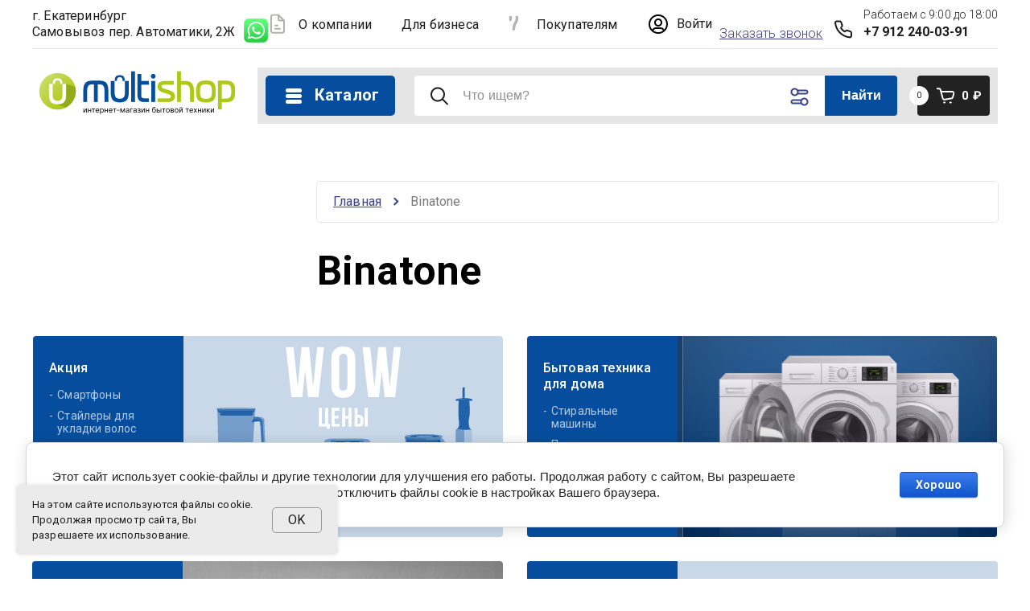

--- FILE ---
content_type: text/html; charset=utf-8
request_url: https://mymultishop.ru/magazin/vendor/binatone
body_size: 39721
content:

	<!doctype html>
<html lang="ru"> 
<html lang="ru">
<head>
<meta charset="utf-8">
<meta name="robots" content="all">
<title>Binatone </title>
<meta name="description" content="Binatone ">
<meta name="keywords" content="Binatone ">
<meta name="SKYPE_TOOLBAR" content="SKYPE_TOOLBAR_PARSER_COMPATIBLE">
<meta name="viewport" content="width=device-width, initial-scale=1.0, maximum-scale=1.0, user-scalable=no">
<meta name="format-detection" content="telephone=no">
<meta http-equiv="x-rim-auto-match" content="none">


<!-- JQuery -->
<script src="/g/libs/jquery/1.10.2/jquery.min.js" charset="utf-8"></script>
<!-- JQuery -->

<!-- Common js -->
	<link rel="stylesheet" href="/g/css/styles_articles_tpl.css">

            <!-- 46b9544ffa2e5e73c3c971fe2ede35a5 -->
            <script src='/shared/s3/js/lang/ru.js'></script>
            <script src='/shared/s3/js/common.min.js'></script>
        <link rel='stylesheet' type='text/css' href='/shared/s3/css/calendar.css' /><link rel='stylesheet' type='text/css' href='/shared/highslide-4.1.13/highslide.min.css'/>
<script type='text/javascript' src='/shared/highslide-4.1.13/highslide-full.packed.js'></script>
<script type='text/javascript'>
hs.graphicsDir = '/shared/highslide-4.1.13/graphics/';
hs.outlineType = null;
hs.showCredits = false;
hs.lang={cssDirection:'ltr',loadingText:'Загрузка...',loadingTitle:'Кликните чтобы отменить',focusTitle:'Нажмите чтобы перенести вперёд',fullExpandTitle:'Увеличить',fullExpandText:'Полноэкранный',previousText:'Предыдущий',previousTitle:'Назад (стрелка влево)',nextText:'Далее',nextTitle:'Далее (стрелка вправо)',moveTitle:'Передвинуть',moveText:'Передвинуть',closeText:'Закрыть',closeTitle:'Закрыть (Esc)',resizeTitle:'Восстановить размер',playText:'Слайд-шоу',playTitle:'Слайд-шоу (пробел)',pauseText:'Пауза',pauseTitle:'Приостановить слайд-шоу (пробел)',number:'Изображение %1/%2',restoreTitle:'Нажмите чтобы посмотреть картинку, используйте мышь для перетаскивания. Используйте клавиши вперёд и назад'};</script>
<link rel="icon" href="/favicon.svg" type="image/svg+xml">

<link rel='stylesheet' type='text/css' href='/t/images/__csspatch/1/patch.css'/>

<!--s3_require-->
<link rel="stylesheet" href="/g/basestyle/1.0.1/user/user.css" type="text/css"/>
<link rel="stylesheet" href="/g/basestyle/1.0.1/cookie.message/cookie.message.css" type="text/css"/>
<link rel="stylesheet" href="/g/basestyle/1.0.1/user/user.blue.css" type="text/css"/>
<script type="text/javascript" src="/g/basestyle/1.0.1/user/user.js" async></script>
<link rel="stylesheet" href="/g/basestyle/1.0.1/cookie.message/cookie.message.blue.css" type="text/css"/>
<script type="text/javascript" src="/g/basestyle/1.0.1/cookie.message/cookie.message.js" async></script>
<!--/s3_require-->

<!--s3_goal-->
<script src="/g/s3/goal/1.0.0/s3.goal.js"></script>
<script>new s3.Goal({map:[], goals: [], ecommerce:[]});</script>
<!--/s3_goal-->
<!-- Common js -->

<!-- Shop init -->
			
		
		
		
			<link rel="stylesheet" type="text/css" href="/g/shop2v2/default/css/theme.less.css">		
			<script type="text/javascript" src="/g/printme.js"></script>
		<script type="text/javascript" src="/g/shop2v2/default/js/tpl.js"></script>
		<script type="text/javascript" src="/g/shop2v2/default/js/baron.min.js"></script>
		
			<script type="text/javascript" src="/g/shop2v2/default/js/shop2.2.js"></script>
		
	<script type="text/javascript">shop2.init({"productRefs": [],"apiHash": {"getPromoProducts":"15539a615cfa23447fc213d03f40ade1","getSearchMatches":"d45698da5192bc1ec47ffd397350e23b","getFolderCustomFields":"111cd759ecefe6e3e3a4cd57031d1b02","getProductListItem":"1072ddb297b61ba37e1118c83873d06f","cartAddItem":"8468674aae00ac706a23e0c36c7560bb","cartRemoveItem":"dbb9dcac5f89b170a79cfaecfd6df6e3","cartUpdate":"57aa1405f99176fc80c508003f7a676c","cartRemoveCoupon":"af7bb50cbbfc4444f1bd2fa220cadfd0","cartAddCoupon":"957172cbbaa7c1ed54b1ce3aec4ce302","deliveryCalc":"9c8250728ca6952f03a3f63d0636ece3","printOrder":"f9090698b341d92a439b4c126e98b587","cancelOrder":"a003c7022094c954c7a32089ab4628f6","cancelOrderNotify":"b51ce91323048d03d32527b55e6affce","repeatOrder":"c53c00e0ce84ac21556ccfc7952e32ff","paymentMethods":"659dc6eb8293754459917cd78ad2b8c4","compare":"8d707ec5262cb0ac20609ab0dcc73d07"},"hash": null,"verId": 2947423,"mode": "vendor","step": "","uri": "/magazin","IMAGES_DIR": "/d/","my": {"description":"\u041e \u0442\u043e\u0432\u0430\u0440\u0435","params":"\u0425\u0430\u0440\u0430\u043a\u0442\u0435\u0440\u0438\u0441\u0442\u0438\u043a\u0438","modification":"\u0426\u0432\u0435\u0442\u0430","card_image_width":"1920","card_image_height":"1920","gr_shop2_msg":true,"new_shop2_msg":true,"gr_cart_show_options_text":"\u0412\u0441\u0435 \u043f\u0430\u0440\u0430\u043c\u0435\u0442\u0440\u044b","gr_rating_block_title":true,"show_sections":true,"gr_coupon_remodal":false,"gr_card_vertical_slider":true,"buy_alias":"\u0412 \u043a\u043e\u0440\u0437\u0438\u043d\u0443","buy_mod":true,"buy_kind":true,"on_shop2_btn":true,"price_title":true,"show_flags_filter":false,"lazy_load_subpages":true,"gr_product_page_version":"global:shop2.2.120-14-product.tpl","gr_cart_page_version":"global:shop2.2.120-14-cart.tpl","gr_collections_item":"global:shop2.2.120-14-product-item-collections.tpl","gr_product_list_thumbs":"global:shop2.2.120-14-product-list-thumbs.tpl","gr_lazy_load":false,"gr_pagelist_lazy_load":true,"gr_hide_price_placeholder":false,"gr_search_range_slider":false,"gr_filter_range_slider":false,"gr_filter_remodal":true,"gr_filter_remodal_btn":"\u0424\u0438\u043b\u044c\u0442\u0440 \u043f\u043e\u0434\u0431\u043e\u0440\u0430","gr_filter_placeholders":true,"gr_show_slider_autoplay":true,"gr_enable_images_settings":true,"gr_vendor_in_thumbs":true,"gr_show_one_click_in_thumbs":false,"gr_product_list_titles":true,"gr_pagelist_only_icons":false,"gr_kinds_slider":true,"gr_show_collcetions_amount":true,"gr_cart_titles":true,"gr_cart_auth_remodal":true,"gr_one_click_placeholder":true,"gr_filter_sorting_title":"\u0421\u043e\u0440\u0442\u0438\u0440\u043e\u0432\u043a\u0430:","gr_by_price_desc":"\u0421\u0430\u043c\u044b\u0435 \u0434\u043e\u0440\u043e\u0433\u0438\u0435","gr_by_price_asc":"\u0421\u0430\u043c\u044b\u0435 \u0434\u0435\u0448\u0435\u0432\u044b\u0435","gr_by_name_asc":"\u041d\u0430\u0437\u0432\u0430\u043d\u0438\u0435 \u043e\u0442 \u0410","gr_by_name_desc":"\u041d\u0430\u0437\u0432\u0430\u043d\u0438\u0435 \u043e\u0442 \u042f","gr_filter_default_sorting":"\u043f\u043e \u0443\u043c\u043e\u043b\u0447\u0430\u043d\u0438\u044e","gr_filter_default_sorting_item":"\u043f\u043e \u0443\u043c\u043e\u043b\u0447\u0430\u043d\u0438\u044e","gr_login_placeholered":true,"gr_cart_preview_version":"2.2.120.14","gr_special_placeholder":true,"gr_show_collections_compare":true,"smart_search_placeholder_text":"\u0427\u0442\u043e \u0438\u0449\u0435\u043c?","payment_system":true},"shop2_cart_order_payments": 5,"cf_margin_price_enabled": 0,"maps_yandex_key":"daf68f26-792d-406e-96f7-1451c6fddee1","maps_google_key":""});shop2.filter._pre_params = "&s[vendor_id]=58735305";shop2.delivery.deligate = true;</script>
<style type="text/css">.product-item-thumb {width: 450px;}.product-item-thumb .product-image, .product-item-simple .product-image {height: 190px;width: 450px;}.product-item-thumb .product-amount .amount-title {width: 354px;}.product-item-thumb .product-price {width: 400px;}.shop2-product .product-side-l {width: 200px;}.shop2-product .product-image {height: 190px;width: 200px;}.shop2-product .product-thumbnails li {width: 56px;height: 56px;}</style>
<!-- shop init -->

<!-- Custom styles -->
<link rel="stylesheet" href="/g/libs/jqueryui/datepicker-and-slider/css/jquery-ui.css">
<link rel="stylesheet" href="/g/libs/lightgallery/v1.2.19/lightgallery.css">
<link rel="stylesheet" href="/g/libs/remodal/css/remodal.css">
<link rel="stylesheet" href="/g/libs/remodal/css/remodal-default-theme.css">
<link rel="stylesheet" href="/g/libs/waslide/css/waslide.css">
<link rel="stylesheet" href="/g/libs/jquery-popover/0.0.4/jquery.popover.css">
<link rel="stylesheet" href="/g/libs/jquery-slick/1.8.1/slick-1.8.1.min.css">
<link href="https://fonts.googleapis.com/css2?family=Roboto:wght@300;400;500;700;900&display=swap" rel="stylesheet">
<!-- Custom styles -->

		    <link rel="stylesheet" href="/g/templates/shop2/2.120.2/2.2.120-14/themes/theme0/theme.scss.css">
	
<link rel="stylesheet" href="/g/templates/shop2/2.120.2/2.2.120-14/css/global_styles.css">


<!-- Custom js -->
<script src="/g/libs/jquery-responsive-tabs/1.6.3/jquery.responsiveTabs.min.js" charset="utf-8"></script>
<script src="/g/libs/jquery-match-height/0.7.2/jquery.matchHeight.min.js" charset="utf-8"></script>
<script src="/g/libs/jqueryui/datepicker-and-slider/js/jquery-ui.min.js" charset="utf-8"></script>
<script src="/g/libs/jqueryui/touch_punch/jquery.ui.touch_punch.min.js" charset="utf-8"></script>
<script src="/g/libs/waslide/js/animit.js" charset="utf-8"></script>
<script src="/g/s3/misc/form/shop-form/shop-form-minimal.js" charset="utf-8"></script>
<script src="/g/libs/flexmenu/1.4.2/flexmenu.min.modern.js" charset="utf-8"></script>
<script src="/g/libs/lightgallery/v1.2.19/lightgallery.js" charset="utf-8"></script>
<script src="/g/libs/remodal/js/remodal.js" charset="utf-8"></script>
<script src="/g/libs/jquery-popover/0.0.4/jquery.popover.js"></script>
<script src="/g/libs/jquery-slick/1.8.1/slick-1.8.1.min.js" charset="utf-8"></script>
<!-- Custom js -->

<!-- Shop JS -->
	<script src="/g/templates/shop2/2.120.2/2.2.120-14/js/additional_work/shop2_msg.js" charset="utf-8"></script>







	
<script src="/g/templates/shop2/widgets/js/timer.js"></script>
<script src="/g/templates/shop2/2.120.2/2.2.120-14/js/plugins.js" charset="utf-8"></script>
<script src="/g/templates/shop2/2.120.2/2.2.120-14/js/row_menu_plugin.js" charset="utf-8"></script>
<script src="/g/templates/shop2/2.120.2/2.2.120-14/js/waslidemenu.js" charset="utf-8"></script>

	<script src="/t/v18460/images/js/shop_main.js" charset="utf-8"></script>
<!-- Shop JS -->




<script src="/t/v18460/images/site.addons.js"></script>
<link rel="stylesheet" href="/t/v18460/images/site.addons.scss.css">
<link rel="stylesheet" href="/t/v18460/images/site.addons2.scss.css">
<link rel="stylesheet" href="/t/v18460/images/site.cart.scss.css">
<link rel="stylesheet" href="/t/v18460/images/site.filter.scss.css">

<meta name="google-site-verification" content="MNQ9HZ3KXDVg0N-YzFZXv6rfBiDXGw1k3csNLsBT8b8" />
<meta name="facebook-domain-verification" content="y33uwgg66xp7jffjp5mus8i8w68rby" />
<meta name="mailru-domain" content="uu3F6S1UpH04g252" />
<script src="//code.jivo.ru/widget/SZzfF67HAY" async></script>

<!-- Top.Mail.Ru counter -->
<script type="text/javascript">
var _tmr = window._tmr || (window._tmr = []);
_tmr.push({id: "3306633", type: "pageView", start: (new Date()).getTime()});
(function (d, w, id) {
  if (d.getElementById(id)) return;
  var ts = d.createElement("script"); ts.type = "text/javascript"; ts.async = true; ts.id = id;
  ts.src = "https://top-fwz1.mail.ru/js/code.js";
  var f = function () {var s = d.getElementsByTagName("script")[0]; s.parentNode.insertBefore(ts, s);};
  if (w.opera == "[object Opera]") { d.addEventListener("DOMContentLoaded", f, false); } else { f(); }
})(document, window, "tmr-code");
</script>
<noscript><div><img src="https://top-fwz1.mail.ru/counter?id=3306633;js=na" style="position:absolute;left:-9999px;" alt="Top.Mail.Ru" /></div></noscript>
<!-- /Top.Mail.Ru counter -->
</head><link rel="stylesheet" href="/t/v18460/images/css/site_addons.css">
<link rel="stylesheet" href="/t/v18460/images/css/site_addons_new.scss.css">
<body class="site new_shop2_msg sand">
		<div class="cookie-wrap">
		<div class="cookie-wrap-inner">
			<div class="cookie-wrap-in">
				На этом сайте используются файлы cookie. Продолжая просмотр сайта, Вы разрешаете их использование.
			</div>
			<div class="cookie-wrap-btn">OK</div>
		</div>
	</div>
		
    <div class="site__wrapper">
		    	<!-- site-header -->
        <header role="banner" class="site-header"> 
        	<div class="site-header__inner">
	            <div class="burger-menu-overlay">
	                <div class="burger-menu">
	                    <div class="burger-menu-close"></div>
	                    <div class="burger-menu__top">
	                        <div class="burger-menu__tab-btn tab-btn-1 active">Каталог</div>
	                        <div class="burger-menu__tab-btn tab-btn-2">Меню</div>
	                    </div>
	                    <div class="burger-menu__middel">
	                        <div class="burger-menu__tab-content burger-tab-content-1 active"></div>
	                        <div class="burger-menu__tab-content burger-tab-content-2"></div>
	                    </div>
	                </div>
	            </div>
	            <div class="site-header__top">
	            			            	<div class="top_address">
		            		г. Екатеринбург<br> Самовывоз пер. Автоматики, 2Ж
		            	</div>
	            		                <div class="burger-menu-btn">
                		<svg class="gr-svg-icon">
						  <use xlink:href="#burger_menu_btn_icon"></use>
						</svg>
	                </div>
	                	                    <div class="social-block">
	                        	                            <a target="_blank" href="https://wa.me/79122400391">
	                            		                                	<img src="/thumb/2/nboZnGZxdGhofAn745Zv_A/50r50/d/30h30.png" alt="">
                                		                            </a>
	                        	                    </div>
	                	                <nav class="site-header__nav">
	                    						    <ul class="site-header__nav-list menu-default">
						        						
						            						
						            						                <li class="has">
					                	 						                	<span class="icon">
						                		<a href="/o-kompanii">
						                						                                            			                                                <svg width="18" height="25" viewBox="0 0 18 25" fill="none" xmlns="http://www.w3.org/2000/svg">
<path fill-rule="evenodd" clip-rule="evenodd" d="M3 2.07645C2.44772 2.07645 2 2.5263 2 3.08123V21.1672C2 21.7221 2.44772 22.172 3 22.172H15C15.5523 22.172 16 21.7221 16 21.1672V9.10989H12C10.3431 9.10989 9 7.76033 9 6.09556V2.07645H3ZM11 3.49742L14.5858 7.10033H12C11.4477 7.10033 11 6.65048 11 6.09556V3.49742ZM0 3.08123C0 1.41646 1.34315 0.0668945 3 0.0668945H10C10.2652 0.0668945 10.5196 0.172755 10.7071 0.361187L17.7071 7.39463C17.8946 7.58306 18 7.83863 18 8.10511V21.1672C18 22.832 16.6569 24.1815 15 24.1815H3C1.34315 24.1815 0 22.832 0 21.1672V3.08123ZM5 14.1338C5 13.5788 5.44772 13.129 6 13.129H9C9.55229 13.129 10 13.5788 10 14.1338C10 14.6887 9.55229 15.1386 9 15.1386H6C5.44772 15.1386 5 14.6887 5 14.1338ZM5 18.1529C5 17.598 5.44772 17.1481 6 17.1481H12C12.5523 17.1481 13 17.598 13 18.1529C13 18.7078 12.5523 19.1577 12 19.1577H6C5.44772 19.1577 5 18.7078 5 18.1529Z" fill="#B0B0AD"/>
</svg>

			                                            			                                         
						                		</a>  
		                                    </span>
	                                    					                	<a href="/o-kompanii">О компании</a>
						            						            						
						        						
						            						                						                        <ul>
						                    						            						
						            						                <li class=""><a href="/novosti">Новости</a>
						            						            						
						        						
						            						                						                        </li>
						                    						                						            						
						            						                <li class=""><a href="/pravovaya-informaciya">Правовая информация</a>
						            						            						
						        						
						            						                						                        </li>
						                    						                            </ul>
						                        </li>
						                    						                						            						
						            						                <li class="">
					                	 					                	<a href="/dliya-bisnesa">Для бизнеса</a>
						            						            						
						        						
						            						                						                        </li>
						                    						                						            						
						            						                <li class="has">
					                	 						                	<span class="icon">
						                		<a href="/pokupatelyam">
						                						                                            			                                                <img src="/thumb/2/ST8r01zh4Zjt_XOZ_URDrQ/20c20/d/vopros_1_1.png" />
			                                            			                                         
						                		</a>  
		                                    </span>
	                                    					                	<a href="/pokupatelyam">Покупателям</a>
						            						            						
						        						
						            						                						                        <ul>
						                    						            						
						            						                <li class=""><a href="/dostavka">Доставка</a>
						            						            						
						        						
						            						                						                        </li>
						                    						                						            						
						            						                <li class=""><a href="/oplata">Оплата</a>
						            						            						
						        						
						            						                						                        </li>
						                    						                						            						
						            						                <li class=""><a href="/akcii">Акции</a>
						            						            						
						        						
						            						                						                        </li>
						                    						                						            						
						            						                <li class=""><a href="/voprosy-i-otvety">Вопросы и ответы</a>
						            						            						
						        						
						            						                						                        </li>
						                    						                						            						
						            						                <li class=""><a href="/sroki-i-usloviya-vozvrata-tovarov">Сроки и условия возврата товаров</a>
						            						            						
						        						
						            						                						                        </li>
						                    						                						            						
						            						                <li class=""><a href="/poryadok-garantijnogo-obsluzhivaniya">Порядок гарантийного обслуживания</a>
						            						            						
						        						        </li>
						    </ul>
						    						        </li>
						    </ul>
						    							                </nav>
	                <div class="fixed-block-item login-btn" data-remodal-target="login-popup-form">
	                	<svg class="gr-svg-icon">
						  <use xlink:href="#login_icon"></use>
						</svg>
						<span>
															Войти
													</span>
		            </div>
		            	                        <div class="header-contacts">
	                        	<div class="header-contacts__call_me-form" data-remodal-target="call-me-form">Заказать звонок</div>
	                        	<div class="contacts_wr">
		                            		                                <div class="header-contacts__work-time">Работаем с 9:00 до 18:00</div>
		                            		                            		                                		                                    <div class="header-contacts__phone">
		                                        <a href="tel:+7 912 240-03-91" class="gr-phone__tel">+7 912 240-03-91</a>
		                                    </div>
		                                		                            	                            </div>
	
	                            	
	                        </div>
	                    	                    
	            </div>
	            <div class="site-header__middel">
	                <div class="site-header__middel-left">
	                    <div class="site-logo change_position">
	                        	                        	                            <a class="site-logo__img" href="https://mymultishop.ru">
	                                <img src="/thumb/2/TTTt7UaL-h40ls_1jjwkhA/260r/d/multishop_logotip_dlya_sajta.png" alt="Екатеринбург" title="Екатеринбург" style="max-width: 260px;">
	                            </a>
	                        	                        <div class="site-logo__name-wrap">
	                            	                              
	                        </div>
	                    </div>
	                </div>
	                <div class="site-header__middel-right">
	                		                    	                        <div class="header-contacts">
	                            	                                <div class="header-contacts__work-time">Работаем с 9:00 до 18:00</div>
	                            	                            	                                	                                    <div class="header-contacts__phone">
	                                        <a href="tel:+7 912 240-03-91" class="gr-phone__tel">+7 912 240-03-91</a>
	                                    </div>
	                                	                            	                                                            <div class="header-contacts__call_me-form" data-remodal-target="call-me-form">Заказать звонок</div>
                                <div class="remodal" data-remodal-id="call-me-form" role="dialog" data-remodal-options="hashTracking: false">
                                	<div class="call-me-form-title">Заказать звонок</div>
							    	
                        	
	    
        
    <div class="tpl-anketa" data-api-url="/-/x-api/v1/public/?method=form/postform&param[form_id]=29093501" data-api-type="form">
    		    	                <div class="tpl-anketa__right">
	        	            <form method="post" action="/" data-s3-anketa-id="29093501">
	                <input type="hidden" name="param[placeholdered_fields]" value="1" />
	                <input type="hidden" name="form_id" value="29093501">
	                	                	                <input type="hidden" name="param[hide_title]" value="1" />
	                <input type="hidden" name="param[product_name]" value="" />
                	<input type="hidden" name="param[product_link]" value="https://" />
                	<input type="hidden" name="param[policy_checkbox]" value="" />
                	<input type="hidden" name="param[has_span_button]" value="" />
	                <input type="hidden" name="tpl" value="global:shop2.form.minimal.tpl">
	                		                		                    		                        <div class="tpl-field type-text field-required">
		                            		                            
		                            		                            <div class="field-value">
		                                		                                		                                    <input type="text" 
		                                    	 required  
			                                    size="30" 
			                                    maxlength="100" 
			                                    value="" 
			                                    name="d[0]" 
			                                    placeholder="Имя *" 
		                                    />
		                                		                                
		                                		                            </div>
		                        </div>
		                    		                		                    		                        <div class="tpl-field type-phone field-required">
		                            		                            
		                            		                            <div class="field-value">
		                                		                                		                                    <input type="text" 
		                                    	 required  
			                                    size="30" 
			                                    maxlength="100" 
			                                    value="" 
			                                    name="d[1]" 
			                                    placeholder="Телефон *" 
		                                    />
		                                		                                
		                                		                            </div>
		                        </div>
		                    		                		                    		                        <div class="tpl-field type-email">
		                            		                            
		                            		                            <div class="field-value">
		                                		                                		                                    <input type="text" 
		                                    	 
			                                    size="30" 
			                                    maxlength="100" 
			                                    value="" 
			                                    name="d[2]" 
			                                    placeholder="E-Mail" 
		                                    />
		                                		                                
		                                		                            </div>
		                        </div>
		                    		                		                    		                        <div class="tpl-field type-checkbox field-required">
		                            		                            
		                            		                            <div class="field-value">
		                                		                                		                                    <ul>
		                                        		                                            <li>
	                                            		
	                                            		<label>
	                                            			<input 
	                                            				 required  
			                                            		type="checkbox" 
			                                            		value="Да" 
			                                            		name="d[3]" 
		                                            		/>
	                                            			<span>Я согласен на обработку моих <a href="/users/agreement" target="_blank">персональных данных</a> <ins class="field-required-mark">*</ins></span>
	                                            		</label>
		                                        	</li>
		                                        		                                    </ul>
		                                		                                
		                                		                            </div>
		                        </div>
		                    		                	
	        			        		
	                	
	                <div class="tpl-field tpl-field-button">
	                    <button type="submit" class="tpl-form-button">Заказать</button>
	                </div>
	
	            <re-captcha data-captcha="recaptcha"
     data-name="captcha"
     data-sitekey="6LddAuIZAAAAAAuuCT_s37EF11beyoreUVbJlVZM"
     data-lang="ru"
     data-rsize="invisible"
     data-type="image"
     data-theme="light"></re-captcha></form>
	            
	        		        	
	                </div>
    </div>
								    <button data-remodal-action="close" class="close-button">
							    		<svg class="gr-svg-icon">
										  <use xlink:href="#close_btn_icon"></use>
										</svg>
							    	</button>
								</div>
	                            	
	                            	                                <div class="header-contacts__popup">
	                                    	                                        <div class="header-contacts__popup-wrap">
	                                            	                                                	                                            	                                        </div>
	                                    	                                    	                                        <div class="header-contacts__popup-address">г. Екатеринбург, ул. Радищева, 10</div>
	                                    	                                    						                    <div class="social-block">
						                        						                            <a target="_blank" href="https://wa.me/79122400391">
						                                <img src="/thumb/2/nboZnGZxdGhofAn745Zv_A/50r50/d/30h30.png" alt="">
						                            </a>
						                        						                    </div>
						                	                                </div>
	                            	
	                        </div>
	                    	                </div>   
	                <div class="head_bot_wr head_block">
		            <div class="head_bot">
		            	
		            	<script>
		            		$(function(){
		            			$('.site-folders ul').parent().each(function () {
									var o = $(this);
									var s = o.find('>ul');
									var l = o.parents('ul').length;
									var k = false;
									o.hover(
										function () {
											o.find('>a').addClass('active').removeClass('normal');
											for (i = $('.site-folders ul').length; i >= 0; i--) {
												o.parent().find('>li').not(o).find('ul').eq(i).hide();
											}
											k = true;
							
											s.show();
										},
										function () {
											o.find('>a').removeClass('active').addClass('normal');
											k = false;
											window.setTimeout(function () {
												if (!k) s.hide();
											}, 500);
										}
									);
								});
		            			$('.folder-btn__title').on('click', function(){
			            			if($(this).hasClass('active')){
			            				$(this).removeClass('active');
								  		$(this).closest('.header_folder_wrap').find('.desktop-folders__body').hide();
			            			}else {
			            				/*$('body,html').animate({scrollTop: 0}, 800);
			            				$('.head_block').removeClass('fixed');*/
			            				$(this).addClass('active');
								  		$(this).closest('.header_folder_wrap').find('.desktop-folders__body').show();
			            			}
		            			});
		            			$(document).click( function(event){
								    if( $(event.target).closest('.header_folder_wrap').length ) 
								      return;
								    $('.header_folder_wrap').find('.folder-btn__title').removeClass('active');
							  		$('.header_folder_wrap').find('.desktop-folders__body').hide();
								    event.stopPropagation();
								})
		            		});
		            	</script>
		            	
		            	<div class="header_folder_wrap">
			                <div
			                    class="folder-btn gr-btn-1">
			                    <div class="folder-btn__title">
			                        <i class="folder-btn__icon">
			                            <svg class="gr-svg-icon">
			                                <path fill-rule="evenodd" clip-rule="evenodd" d="M5 8.5A2.5 2.5 0 017.5 6h15a2.5 2.5 0 010 5h-15A2.5 2.5 0 015 8.5zm0 7A2.5 2.5 0 017.5 13h15a2.5 2.5 0 010 5h-15A2.5 2.5 0 015 15.5zM7.5 20a2.5 2.5 0 000 5h15a2.5 2.5 0 000-5h-15z"></path>
			                            </svg>
			                        </i>
			                        <span class="folder-btn__text">Каталог</span>
			                    </div>
			                </div>
				            <div class="desktop-folders">
    <div class="desktop-folders__body">
        <ul class="site-folders menu-default">
                                                                                                                                                                                                        <li class="folder_f_l dontsplit sublevel has"
                            data-f-name="WOW-цены">
                            	<a class="hasArrow" href="/magazin/folder/sale">
                            		<i class="folder-icon">
                            			                            				<img src="/thumb/2/g3aL0M52qPgjKcdsfZGOkg/30r30/d/600_skidki.svg" alt="WOW-цены" />
                            			                            		</i>
	                                <span class="folder_f_l_text">WOW-цены</span>
	                                	                                    <span class="folder_icon">
	                                        <svg class="gr-svg-icon gr_small_icon">
	                                            <path fill-rule="evenodd" clip-rule="evenodd" d="M13.707 9.293a.997.997 0 010 1.414l-4 4a1 1 0 01-1.414-1.414L11.586 10 8.293 6.707a1 1 0 011.414-1.414l4 4z"></path>
	                                        </svg>
	                                    </span>
	                                                                </a>
                                                                                                                                                                                                                                        <ul>
                                <li class="folder-back">
                                    <div class="folder-back__btn">
                                        Назад
                                        <i>
                                            <svg class="gr-svg-icon">
                                                <use xlink:href="#icon_site_left_mini"></use>
                                            </svg>
                                        </i>
                                    </div>
                                </li>
                                <li class="parentItem"><a
                                        href="/magazin/folder/sale"><span>WOW-цены</span></a>
                                </li>
                                                                                            <li class=""
                            data-f-name="Приготовление пищи">
                            <a                                href="/magazin/folder/prigotovlenie-pishchi-1">
                            	<i class="folder-icon">
                        			                        				<img src="/thumb/2/XmqFVzia4HxQCof3b9v_7g/30r30/d/247_blender.svg" alt="Приготовление пищи" />
                        			                        		</i>
                                <span class="folder_f_l_text">Приготовление пищи</span>
                                                                </a>
                                                                                                                                                                                                                                            </li>
                                                                                                                        <li class=""
                            data-f-name="Укладка волос">
                            <a                                href="/magazin/folder/ukladka-volos">
                            	<i class="folder-icon">
                        			                        				<img src="/thumb/2/uFL6rV4tZRIclh14QUVu_Q/30r30/d/310_volosy.svg" alt="Укладка волос" />
                        			                        		</i>
                                <span class="folder_f_l_text">Укладка волос</span>
                                                                </a>
                                                                                                                                                                                                                                            </li>
                                                                                                                        <li class=""
                            data-f-name="Уход за вещами">
                            <a                                href="/magazin/folder/uhod-za-veshchami-1">
                            	<i class="folder-icon">
                        			                        				<img src="/thumb/2/uiS57fr78k35oaYVTlrUIw/30r30/d/130_uhod_za_odezhdoj.svg" alt="Уход за вещами" />
                        			                        		</i>
                                <span class="folder_f_l_text">Уход за вещами</span>
                                                                </a>
                                                                                                                                                                                                                                            </li>
                                                                                                                        <li class=""
                            data-f-name="Тепловентиляторы">
                            <a                                href="/magazin/folder/teploventilyatory-1">
                            	<i class="folder-icon">
                        			                        				<img src="/thumb/2/G1zuAI4xuGXNpyPkk7m0kA/30r30/d/155_teploventilyator.svg" alt="Тепловентиляторы" />
                        			                        		</i>
                                <span class="folder_f_l_text">Тепловентиляторы</span>
                                                                </a>
                                                                                                                                                                                                                                            </li>
                                                                                                                        <li class=""
                            data-f-name="Приготовление напитков">
                            <a                                href="/magazin/folder/prigotovlenie-napitkov">
                            	<i class="folder-icon">
                        			                        				<img src="/thumb/2/fpKJ1X1ymmYXjNU3CbL6fQ/30r30/d/235_chajnik.svg" alt="Приготовление напитков" />
                        			                        		</i>
                                <span class="folder_f_l_text">Приготовление напитков</span>
                                                                </a>
                                                                                                                                                                                                                                            </li>
                                                                </ul>
                                </li>
                                                                                                                    <li class="folder_f_l dontsplit sublevel has"
                            data-f-name="Техника для кухни">
                            	<a class="hasArrow" href="/magazin/folder/tehnika-dlya-kuhni">
                            		<i class="folder-icon">
                            			                            				<img src="/thumb/2/6Ws25CYX-bKAjzKgnjvUCw/30r30/d/2_tehnika.svg" alt="Техника для кухни" />
                            			                            		</i>
	                                <span class="folder_f_l_text">Техника для кухни</span>
	                                	                                    <span class="folder_icon">
	                                        <svg class="gr-svg-icon gr_small_icon">
	                                            <path fill-rule="evenodd" clip-rule="evenodd" d="M13.707 9.293a.997.997 0 010 1.414l-4 4a1 1 0 01-1.414-1.414L11.586 10 8.293 6.707a1 1 0 011.414-1.414l4 4z"></path>
	                                        </svg>
	                                    </span>
	                                                                </a>
                                                                                                                                                                                                                                        <ul>
                                <li class="folder-back">
                                    <div class="folder-back__btn">
                                        Назад
                                        <i>
                                            <svg class="gr-svg-icon">
                                                <use xlink:href="#icon_site_left_mini"></use>
                                            </svg>
                                        </i>
                                    </div>
                                </li>
                                <li class="parentItem"><a
                                        href="/magazin/folder/tehnika-dlya-kuhni"><span>Техника для кухни</span></a>
                                </li>
                                                                                            <li class=" dontsplit sublevel has"
                            data-f-name="Мелкая техника для кухни">
                            <a                                class="hasArrow"                                 href="/magazin/folder/tehnika-dlya-prigotovleniya-edy">
                            	<i class="folder-icon">
                        			                        				<img src="/thumb/2/lpYAFnwE1GXUtYqAIE-uRg/30r30/d/230_melkaya_tehnika.svg" alt="Мелкая техника для кухни" />
                        			                        		</i>
                                <span class="folder_f_l_text">Мелкая техника для кухни</span>
                                                                    <span class="folder_icon deep_icon">
                                        <svg class="gr-svg-icon gr_small_icon">
                                            <path fill-rule="evenodd" clip-rule="evenodd" d="M13.707 9.293a.997.997 0 010 1.414l-4 4a1 1 0 01-1.414-1.414L11.586 10 8.293 6.707a1 1 0 011.414-1.414l4 4z"></path>
                                        </svg>
                                    </span>
                                                                </a>
                                                                                                                                                                                                                                        <ul>
                                <li class="folder-back">
                                    <div class="folder-back__btn">
                                        Назад
                                        <i>
                                            <svg class="gr-svg-icon">
                                                <use xlink:href="#icon_site_left_mini"></use>
                                            </svg>
                                        </i>
                                    </div>
                                </li>
                                <li class="parentItem"><a
                                        href="/magazin/folder/tehnika-dlya-prigotovleniya-edy"><span>Мелкая техника для кухни</span></a>
                                </li>
                                                                                            <li class=""
                            data-f-name="Тостеры">
                            <a                                href="/magazin/folder/tostery">
                            	<i class="folder-icon">
                        			                        				<img src="/thumb/2/zC3Zzsp3fxnYt0W_KzRUzQ/30r30/d/231_toster.svg" alt="Тостеры" />
                        			                        		</i>
                                <span class="folder_f_l_text">Тостеры</span>
                                                                </a>
                                                                                                                                                                                                                                            </li>
                                                                                                                        <li class=""
                            data-f-name="Весы кухонные">
                            <a                                href="/magazin/folder/vesy-kuhonnye">
                            	<i class="folder-icon">
                        			                        				<img src="/thumb/2/3PjO_5yvd4G0nVYdWP9x8Q/30r30/d/232_vesy.svg" alt="Весы кухонные" />
                        			                        		</i>
                                <span class="folder_f_l_text">Весы кухонные</span>
                                                                </a>
                                                                                                                                                                                                                                            </li>
                                                                                                                        <li class=" dontsplit sublevel has"
                            data-f-name="Вафельницы, блинницы">
                            <a                                class="hasArrow"                                 href="/magazin/folder/vafelnicy-blinnicy">
                            	<i class="folder-icon">
                        			                        				<img src="/thumb/2/mANV4BTDDR5OwUHSrK0NfA/30r30/d/238_vafli_i_bliny.svg" alt="Вафельницы, блинницы" />
                        			                        		</i>
                                <span class="folder_f_l_text">Вафельницы, блинницы</span>
                                                                    <span class="folder_icon deep_icon">
                                        <svg class="gr-svg-icon gr_small_icon">
                                            <path fill-rule="evenodd" clip-rule="evenodd" d="M13.707 9.293a.997.997 0 010 1.414l-4 4a1 1 0 01-1.414-1.414L11.586 10 8.293 6.707a1 1 0 011.414-1.414l4 4z"></path>
                                        </svg>
                                    </span>
                                                                </a>
                                                                                                                                                                                                                                        <ul>
                                <li class="folder-back">
                                    <div class="folder-back__btn">
                                        Назад
                                        <i>
                                            <svg class="gr-svg-icon">
                                                <use xlink:href="#icon_site_left_mini"></use>
                                            </svg>
                                        </i>
                                    </div>
                                </li>
                                <li class="parentItem"><a
                                        href="/magazin/folder/vafelnicy-blinnicy"><span>Вафельницы, блинницы</span></a>
                                </li>
                                                                                            <li class=""
                            data-f-name="Вафельницы">
                            <a                                href="/magazin/folder/vafelnicy">
                            	<i class="folder-icon">
                        			                        				<img src="/thumb/2/2ROWZM7raksXiMTQuobeVQ/30r30/d/236_vafelnica.svg" alt="Вафельницы" />
                        			                        		</i>
                                <span class="folder_f_l_text">Вафельницы</span>
                                                                </a>
                                                                                                                                                                                                                                            </li>
                                                                                                                        <li class=""
                            data-f-name="Блинницы">
                            <a                                href="/magazin/folder/blinnicy">
                            	<i class="folder-icon">
                        			                        				<img src="/thumb/2/27qUF9x4uTYIU0f5_yrZTw/30r30/d/237_blinnica.svg" alt="Блинницы" />
                        			                        		</i>
                                <span class="folder_f_l_text">Блинницы</span>
                                                                </a>
                                                                                                                                                                                                                                            </li>
                                                                </ul>
                                </li>
                                                                                                                    <li class=""
                            data-f-name="Электрочайники">
                            <a                                href="/magazin/folder/chajnik">
                            	<i class="folder-icon">
                        			                        				<img src="/thumb/2/fpKJ1X1ymmYXjNU3CbL6fQ/30r30/d/235_chajnik.svg" alt="Электрочайники" />
                        			                        		</i>
                                <span class="folder_f_l_text">Электрочайники</span>
                                                                </a>
                                                                                                                                                                                                                                            </li>
                                                                                                                        <li class=""
                            data-f-name="Сушилки для фруктов">
                            <a                                href="/magazin/folder/194004906">
                            	<i class="folder-icon">
                        			                        				<img src="/thumb/2/Wg4DzL_x1_W8Ynm-9MYGQA/30r30/d/233_sushilka.svg" alt="Сушилки для фруктов" />
                        			                        		</i>
                                <span class="folder_f_l_text">Сушилки для фруктов</span>
                                                                </a>
                                                                                                                                                                                                                                            </li>
                                                                                                                        <li class=""
                            data-f-name="Термопоты">
                            <a                                href="/magazin/folder/termopoty">
                            	<i class="folder-icon">
                        			                        				<img src="/thumb/2/0rO97i0TvJJOCEVnIfy13A/30r30/d/234_termopot.svg" alt="Термопоты" />
                        			                        		</i>
                                <span class="folder_f_l_text">Термопоты</span>
                                                                </a>
                                                                                                                                                                                                                                            </li>
                                                                </ul>
                                </li>
                                                                                                                    <li class=" dontsplit sublevel has"
                            data-f-name="Приготовление пищи">
                            <a                                class="hasArrow"                                 href="/magazin/folder/prigotovlenie-pishchi">
                            	<i class="folder-icon">
                        			                        				<img src="/thumb/2/us45Zk4Oez8ZbQqvNshh-g/30r30/d/240_prigotovlenie.svg" alt="Приготовление пищи" />
                        			                        		</i>
                                <span class="folder_f_l_text">Приготовление пищи</span>
                                                                    <span class="folder_icon deep_icon">
                                        <svg class="gr-svg-icon gr_small_icon">
                                            <path fill-rule="evenodd" clip-rule="evenodd" d="M13.707 9.293a.997.997 0 010 1.414l-4 4a1 1 0 01-1.414-1.414L11.586 10 8.293 6.707a1 1 0 011.414-1.414l4 4z"></path>
                                        </svg>
                                    </span>
                                                                </a>
                                                                                                                                                                                                                                        <ul>
                                <li class="folder-back">
                                    <div class="folder-back__btn">
                                        Назад
                                        <i>
                                            <svg class="gr-svg-icon">
                                                <use xlink:href="#icon_site_left_mini"></use>
                                            </svg>
                                        </i>
                                    </div>
                                </li>
                                <li class="parentItem"><a
                                        href="/magazin/folder/prigotovlenie-pishchi"><span>Приготовление пищи</span></a>
                                </li>
                                                                                            <li class=""
                            data-f-name="Электрическая мини-печь">
                            <a                                href="/magazin/folder/zharochnye-shkafy">
                            	<i class="folder-icon">
                        			                        				<img src="/thumb/2/p5757jWl27gpn96nLWM_DQ/30r30/d/245_zharochnyj_shkaf.svg" alt="Электрическая мини-печь" />
                        			                        		</i>
                                <span class="folder_f_l_text">Электрическая мини-печь</span>
                                                                </a>
                                                                                                                                                                                                                                            </li>
                                                                                                                        <li class=""
                            data-f-name="Микроволновые печи">
                            <a                                href="/magazin/folder/mikrovolnovki">
                            	<i class="folder-icon">
                        			                        				<img src="/thumb/2/nfrTjH5nHm3mBD_QMgK58g/30r30/d/244_svch_pech.svg" alt="Микроволновые печи" />
                        			                        		</i>
                                <span class="folder_f_l_text">Микроволновые печи</span>
                                                                </a>
                                                                                                                                                                                                                                            </li>
                                                                                                                        <li class=" dontsplit sublevel has"
                            data-f-name="Плиты настольные">
                            <a                                class="hasArrow"                                 href="/magazin/folder/elektroplity">
                            	<i class="folder-icon">
                        			                        				<img src="/thumb/2/zsjs19EmGlwdDGgg6D3-vg/30r30/d/241_nast_el_plita.svg" alt="Плиты настольные" />
                        			                        		</i>
                                <span class="folder_f_l_text">Плиты настольные</span>
                                                                    <span class="folder_icon deep_icon">
                                        <svg class="gr-svg-icon gr_small_icon">
                                            <path fill-rule="evenodd" clip-rule="evenodd" d="M13.707 9.293a.997.997 0 010 1.414l-4 4a1 1 0 01-1.414-1.414L11.586 10 8.293 6.707a1 1 0 011.414-1.414l4 4z"></path>
                                        </svg>
                                    </span>
                                                                </a>
                                                                                                                                                                                                                                        <ul>
                                <li class="folder-back">
                                    <div class="folder-back__btn">
                                        Назад
                                        <i>
                                            <svg class="gr-svg-icon">
                                                <use xlink:href="#icon_site_left_mini"></use>
                                            </svg>
                                        </i>
                                    </div>
                                </li>
                                <li class="parentItem"><a
                                        href="/magazin/folder/elektroplity"><span>Плиты настольные</span></a>
                                </li>
                                                                                            <li class=""
                            data-f-name="Индукционные плитки настольные">
                            <a                                href="/magazin/folder/indukcionnye-plity">
                            	<i class="folder-icon">
                        			                        				<img src="/thumb/2/VoDFKFGaQJOWRutSI8jhdw/30r30/d/243_nast_indukc_plita.svg" alt="Индукционные плитки настольные" />
                        			                        		</i>
                                <span class="folder_f_l_text">Индукционные плитки настольные</span>
                                                                </a>
                                                                                                                                                                                                                                            </li>
                                                                                                                        <li class=""
                            data-f-name="Электрические плитки настольные">
                            <a                                href="/magazin/folder/elektricheskie-plity">
                            	<i class="folder-icon">
                        			                        				<img src="/thumb/2/zsjs19EmGlwdDGgg6D3-vg/30r30/d/241_nast_el_plita.svg" alt="Электрические плитки настольные" />
                        			                        		</i>
                                <span class="folder_f_l_text">Электрические плитки настольные</span>
                                                                </a>
                                                                                                                                                                                                                                            </li>
                                                                                                                        <li class=""
                            data-f-name="Плитки газовые настольные">
                            <a                                href="/magazin/folder/plity-gazovye">
                            	<i class="folder-icon">
                        			                        				<img src="/thumb/2/SGj-Rd5bbpnNUuPV66xn7w/30r30/d/242_nast_gaz_plita.svg" alt="Плитки газовые настольные" />
                        			                        		</i>
                                <span class="folder_f_l_text">Плитки газовые настольные</span>
                                                                </a>
                                                                                                                                                                                                                                            </li>
                                                                </ul>
                                </li>
                                                                                                                    <li class=" dontsplit sublevel has"
                            data-f-name="Блендеры, миксеры, измельчители">
                            <a                                class="hasArrow"                                 href="/magazin/folder/blendery-izmelchiteli">
                            	<i class="folder-icon">
                        			                        				<img src="/thumb/2/ktscPuWBno-W7SI5_jRSJA/30r30/d/246_mikser.svg" alt="Блендеры, миксеры, измельчители" />
                        			                        		</i>
                                <span class="folder_f_l_text">Блендеры, миксеры, измельчители</span>
                                                                    <span class="folder_icon deep_icon">
                                        <svg class="gr-svg-icon gr_small_icon">
                                            <path fill-rule="evenodd" clip-rule="evenodd" d="M13.707 9.293a.997.997 0 010 1.414l-4 4a1 1 0 01-1.414-1.414L11.586 10 8.293 6.707a1 1 0 011.414-1.414l4 4z"></path>
                                        </svg>
                                    </span>
                                                                </a>
                                                                                                                                                                                                                                        <ul>
                                <li class="folder-back">
                                    <div class="folder-back__btn">
                                        Назад
                                        <i>
                                            <svg class="gr-svg-icon">
                                                <use xlink:href="#icon_site_left_mini"></use>
                                            </svg>
                                        </i>
                                    </div>
                                </li>
                                <li class="parentItem"><a
                                        href="/magazin/folder/blendery-izmelchiteli"><span>Блендеры, миксеры, измельчители</span></a>
                                </li>
                                                                                            <li class=""
                            data-f-name="Блендеры">
                            <a                                href="/magazin/folder/blendery">
                            	<i class="folder-icon">
                        			                        				<img src="/thumb/2/XmqFVzia4HxQCof3b9v_7g/30r30/d/247_blender.svg" alt="Блендеры" />
                        			                        		</i>
                                <span class="folder_f_l_text">Блендеры</span>
                                                                </a>
                                                                                                                                                                                                                                            </li>
                                                                                                                        <li class=""
                            data-f-name="Миксеры">
                            <a                                href="/magazin/folder/miksery">
                            	<i class="folder-icon">
                        			                        				<img src="/thumb/2/ktscPuWBno-W7SI5_jRSJA/30r30/d/246_mikser.svg" alt="Миксеры" />
                        			                        		</i>
                                <span class="folder_f_l_text">Миксеры</span>
                                                                </a>
                                                                                                                                                                                                                                            </li>
                                                                                                                        <li class=""
                            data-f-name="Измельчители">
                            <a                                href="/magazin/folder/izmelchiteli">
                            	<i class="folder-icon">
                        			                        				<img src="/thumb/2/eYdel5zR2nLxkx7h1pRB6w/30r30/d/248_izmelchit.svg" alt="Измельчители" />
                        			                        		</i>
                                <span class="folder_f_l_text">Измельчители</span>
                                                                </a>
                                                                                                                                                                                                                                            </li>
                                                                </ul>
                                </li>
                                                                                                                    <li class=""
                            data-f-name="Мультиварки">
                            <a                                href="/magazin/folder/multivarki">
                            	<i class="folder-icon">
                        			                        				<img src="/thumb/2/bC1K8K9e7l1jqj41zWNZpQ/30r30/d/249_multivarka.svg" alt="Мультиварки" />
                        			                        		</i>
                                <span class="folder_f_l_text">Мультиварки</span>
                                                                </a>
                                                                                                                                                                                                                                            </li>
                                                                                                                        <li class=""
                            data-f-name="Мясорубки">
                            <a                                href="/magazin/folder/myasorubki">
                            	<i class="folder-icon">
                        			                        				<img src="/thumb/2/5b6eg1HUFNW6TD26TIpe3g/30r30/d/249_myasorubka.svg" alt="Мясорубки" />
                        			                        		</i>
                                <span class="folder_f_l_text">Мясорубки</span>
                                                                </a>
                                                                                                                                                                                                                                            </li>
                                                                </ul>
                                </li>
                                                                                                                    <li class=" dontsplit sublevel has"
                            data-f-name="Приготовление кофе">
                            <a                                class="hasArrow"                                 href="/magazin/folder/kofevarki-turki-vspenivateli-moloka">
                            	<i class="folder-icon">
                        			                        				<img src="/thumb/2/9n-w4OGHOF1Mnjon7HpKzw/30r30/d/250_kofe.svg" alt="Приготовление кофе" />
                        			                        		</i>
                                <span class="folder_f_l_text">Приготовление кофе</span>
                                                                    <span class="folder_icon deep_icon">
                                        <svg class="gr-svg-icon gr_small_icon">
                                            <path fill-rule="evenodd" clip-rule="evenodd" d="M13.707 9.293a.997.997 0 010 1.414l-4 4a1 1 0 01-1.414-1.414L11.586 10 8.293 6.707a1 1 0 011.414-1.414l4 4z"></path>
                                        </svg>
                                    </span>
                                                                </a>
                                                                                                                                                                                                                                        <ul>
                                <li class="folder-back">
                                    <div class="folder-back__btn">
                                        Назад
                                        <i>
                                            <svg class="gr-svg-icon">
                                                <use xlink:href="#icon_site_left_mini"></use>
                                            </svg>
                                        </i>
                                    </div>
                                </li>
                                <li class="parentItem"><a
                                        href="/magazin/folder/kofevarki-turki-vspenivateli-moloka"><span>Приготовление кофе</span></a>
                                </li>
                                                                                            <li class=""
                            data-f-name="Кофемолки">
                            <a                                href="/magazin/folder/kofemolki">
                            	<i class="folder-icon">
                        			                        				<img src="/thumb/2/9Mec-t437mmT-jeMezG0dg/30r30/d/252_kofemolka.svg" alt="Кофемолки" />
                        			                        		</i>
                                <span class="folder_f_l_text">Кофемолки</span>
                                                                </a>
                                                                                                                                                                                                                                            </li>
                                                                                                                        <li class=""
                            data-f-name="Кофеварки">
                            <a                                href="/magazin/folder/kofevarki">
                            	<i class="folder-icon">
                        			                        				<img src="/thumb/2/5yiw48oNMkGSsZ7FiWOdVA/30r30/d/251_kofevarka.svg" alt="Кофеварки" />
                        			                        		</i>
                                <span class="folder_f_l_text">Кофеварки</span>
                                                                </a>
                                                                                                                                                                                                                                            </li>
                                                                                                                        <li class=""
                            data-f-name="Капучинатор">
                            <a                                href="/magazin/folder/kapuchinator">
                            	<i class="folder-icon">
                        			                        				<img src="/thumb/2/Hu18nYhNarBM1f5aq0TEtw/30r30/d/253_kapuchinator.svg" alt="Капучинатор" />
                        			                        		</i>
                                <span class="folder_f_l_text">Капучинатор</span>
                                                                </a>
                                                                                                                                                                                                                                            </li>
                                                                </ul>
                                </li>
                                                            </ul>
                                </li>
                                                                                                                    <li class="folder_f_l dontsplit sublevel has"
                            data-f-name="Красота и здоровье">
                            	<a class="hasArrow" href="/magazin/folder/krasota-i-zdorove">
                            		<i class="folder-icon">
                            			                            				<img src="/thumb/2/fgNMWNzEKXRj6Ah4F1Z7cg/30r30/d/300_krasota_i_zdorove.svg" alt="Красота и здоровье" />
                            			                            		</i>
	                                <span class="folder_f_l_text">Красота и здоровье</span>
	                                	                                    <span class="folder_icon">
	                                        <svg class="gr-svg-icon gr_small_icon">
	                                            <path fill-rule="evenodd" clip-rule="evenodd" d="M13.707 9.293a.997.997 0 010 1.414l-4 4a1 1 0 01-1.414-1.414L11.586 10 8.293 6.707a1 1 0 011.414-1.414l4 4z"></path>
	                                        </svg>
	                                    </span>
	                                                                </a>
                                                                                                                                                                                                                                        <ul>
                                <li class="folder-back">
                                    <div class="folder-back__btn">
                                        Назад
                                        <i>
                                            <svg class="gr-svg-icon">
                                                <use xlink:href="#icon_site_left_mini"></use>
                                            </svg>
                                        </i>
                                    </div>
                                </li>
                                <li class="parentItem"><a
                                        href="/magazin/folder/krasota-i-zdorove"><span>Красота и здоровье</span></a>
                                </li>
                                                                                            <li class=" dontsplit sublevel has"
                            data-f-name="Укладка волос">
                            <a                                class="hasArrow"                                 href="/magazin/folder/tovary-dlya-ukladki-volos">
                            	<i class="folder-icon">
                        			                        				<img src="/thumb/2/uFL6rV4tZRIclh14QUVu_Q/30r30/d/310_volosy.svg" alt="Укладка волос" />
                        			                        		</i>
                                <span class="folder_f_l_text">Укладка волос</span>
                                                                    <span class="folder_icon deep_icon">
                                        <svg class="gr-svg-icon gr_small_icon">
                                            <path fill-rule="evenodd" clip-rule="evenodd" d="M13.707 9.293a.997.997 0 010 1.414l-4 4a1 1 0 01-1.414-1.414L11.586 10 8.293 6.707a1 1 0 011.414-1.414l4 4z"></path>
                                        </svg>
                                    </span>
                                                                </a>
                                                                                                                                                                                                                                        <ul>
                                <li class="folder-back">
                                    <div class="folder-back__btn">
                                        Назад
                                        <i>
                                            <svg class="gr-svg-icon">
                                                <use xlink:href="#icon_site_left_mini"></use>
                                            </svg>
                                        </i>
                                    </div>
                                </li>
                                <li class="parentItem"><a
                                        href="/magazin/folder/tovary-dlya-ukladki-volos"><span>Укладка волос</span></a>
                                </li>
                                                                                            <li class=""
                            data-f-name="Фены">
                            <a                                href="/magazin/folder/feny">
                            	<i class="folder-icon">
                        			                        				<img src="/thumb/2/fgNMWNzEKXRj6Ah4F1Z7cg/30r30/d/300_krasota_i_zdorove.svg" alt="Фены" />
                        			                        		</i>
                                <span class="folder_f_l_text">Фены</span>
                                                                </a>
                                                                                                                                                                                                                                            </li>
                                                                                                                        <li class=""
                            data-f-name="Выпрямители">
                            <a                                href="/magazin/folder/vypryamiteli-dlya-volos">
                            	<i class="folder-icon">
                        			                        				<img src="/thumb/2/gstEmkbY4o2Kyf2tvlWq_w/30r30/d/313_vypryamitel.svg" alt="Выпрямители" />
                        			                        		</i>
                                <span class="folder_f_l_text">Выпрямители</span>
                                                                </a>
                                                                                                                                                                                                                                            </li>
                                                                </ul>
                                </li>
                                                            </ul>
                                </li>
                                                                                                                    <li class="folder_f_l dontsplit sublevel has"
                            data-f-name="Канцелярия">
                            	<a class="hasArrow" href="/magazin/folder/kancelyariya">
                            		<i class="folder-icon">
                            			                            				<img src="/thumb/2/Gpjz-OPr9UC2QXE_toB2oQ/30r30/d/snimok_ekrana_2024-07-15_154031.png" alt="Канцелярия" />
                            			                            		</i>
	                                <span class="folder_f_l_text">Канцелярия</span>
	                                	                                    <span class="folder_icon">
	                                        <svg class="gr-svg-icon gr_small_icon">
	                                            <path fill-rule="evenodd" clip-rule="evenodd" d="M13.707 9.293a.997.997 0 010 1.414l-4 4a1 1 0 01-1.414-1.414L11.586 10 8.293 6.707a1 1 0 011.414-1.414l4 4z"></path>
	                                        </svg>
	                                    </span>
	                                                                </a>
                                                                                                                                                                                                                                        <ul>
                                <li class="folder-back">
                                    <div class="folder-back__btn">
                                        Назад
                                        <i>
                                            <svg class="gr-svg-icon">
                                                <use xlink:href="#icon_site_left_mini"></use>
                                            </svg>
                                        </i>
                                    </div>
                                </li>
                                <li class="parentItem"><a
                                        href="/magazin/folder/kancelyariya"><span>Канцелярия</span></a>
                                </li>
                                                                                            <li class=""
                            data-f-name="Коробки">
                            <a                                href="/magazin/folder/korobki">
                            	<i class="folder-icon">
                        			                        				<img src="/thumb/2/j4E2h1zQ0ETOCC5bn8bFPA/30r30/d/korobka_f.png" alt="Коробки" />
                        			                        		</i>
                                <span class="folder_f_l_text">Коробки</span>
                                                                </a>
                                                                                                                                                                                                                                            </li>
                                                                </ul>
                                </li>
                                                                                                                    <li class="folder_f_l dontsplit sublevel has"
                            data-f-name="Все для дома">
                            	<a class="hasArrow" href="/magazin/folder/vse-dlya-doma">
                            		<i class="folder-icon">
                            			                            				<img src="/thumb/2/770r272wWvteBMqoqluI9Q/30r30/d/domm.png" alt="Все для дома" />
                            			                            		</i>
	                                <span class="folder_f_l_text">Все для дома</span>
	                                	                                    <span class="folder_icon">
	                                        <svg class="gr-svg-icon gr_small_icon">
	                                            <path fill-rule="evenodd" clip-rule="evenodd" d="M13.707 9.293a.997.997 0 010 1.414l-4 4a1 1 0 01-1.414-1.414L11.586 10 8.293 6.707a1 1 0 011.414-1.414l4 4z"></path>
	                                        </svg>
	                                    </span>
	                                                                </a>
                                                                                                                                                                                                                                        <ul>
                                <li class="folder-back">
                                    <div class="folder-back__btn">
                                        Назад
                                        <i>
                                            <svg class="gr-svg-icon">
                                                <use xlink:href="#icon_site_left_mini"></use>
                                            </svg>
                                        </i>
                                    </div>
                                </li>
                                <li class="parentItem"><a
                                        href="/magazin/folder/vse-dlya-doma"><span>Все для дома</span></a>
                                </li>
                                                                                            <li class=""
                            data-f-name="Все для ванной">
                            <a                                href="/magazin/folder/vse-dlya-vannoj">
                            	<i class="folder-icon">
                        			                        				<img src="/thumb/2/QklSoDchBfJYwFPbWDY1Jw/30r30/d/van.png" alt="Все для ванной" />
                        			                        		</i>
                                <span class="folder_f_l_text">Все для ванной</span>
                                                                </a>
                                                                                                                                                                                                                                            </li>
                                                                                                                        <li class=""
                            data-f-name="Все для гостинной">
                            <a                                href="/magazin/folder/vse-dlya-gostinnoj">
                            	<i class="folder-icon">
                        			                        				<img src="/thumb/2/Svzy1raldz2ivx4Bfze0Tg/30r30/d/kreslo_zhir.png" alt="Все для гостинной" />
                        			                        		</i>
                                <span class="folder_f_l_text">Все для гостинной</span>
                                                                </a>
                                                                                                                                                                                                                                            </li>
                                                                                                                        <li class=""
                            data-f-name="Все для прихожей">
                            <a                                href="/magazin/folder/vse-dlya-prihozhej">
                            	<i class="folder-icon">
                        			                        				<img src="/thumb/2/Mk2QNuYJ24EuVIl3ORQyIQ/30r30/d/veshalka.png" alt="Все для прихожей" />
                        			                        		</i>
                                <span class="folder_f_l_text">Все для прихожей</span>
                                                                </a>
                                                                                                                                                                                    </li>
            </ul>
                </li>
        </ul>
        <div class="more-folders" data-text="">
            <span class="more-folders__inner read_more_open">
                <span>Еще категории</span>
                <span class="more-folders__icon">
                    <svg class="gr-svg-icon">
                        <use xlink:href="#icon_site_plus"></use>
                    </svg>
                    <svg class="gr-svg-icon gr_small_icon">
                        <use xlink:href="#icon_site_plus_small"></use>
                    </svg>
                </span>
            </span>
            <span class="more-folders__inner read_more_close">
                <span>Скрыть</span>
                <span class="more-folders__icon">
                    <svg class="gr-svg-icon">
                        <use xlink:href="#icon_site_minus"></use>
                    </svg>
                    <svg class="gr-svg-icon gr_small_icon">
                        <use xlink:href="#icon_site_minus_small"></use>
                    </svg>
                </span>
            </span>
        </div>
    </div>
</div>			                <!-- .desktop-folders -->
			            </div>
		            			                    <form action="/magazin/search" method="get" class="header-search-form">
		                        <input name="search_text" type="text" class="header-search-form__input" value="" placeholder="Что ищем?"/>
		                        <button class="header-search-form__btn">Найти</button>
		                        <div class="header-search-form__advanced-btn" data-remodal-target="search_form">
	                        		<svg class="gr-svg-icon">
									  <use xlink:href="#advanced_search_btn"></use>
									</svg>
		                        </div>
		                    <re-captcha data-captcha="recaptcha"
     data-name="captcha"
     data-sitekey="6LddAuIZAAAAAAuuCT_s37EF11beyoreUVbJlVZM"
     data-lang="ru"
     data-rsize="invisible"
     data-type="image"
     data-theme="light"></re-captcha></form>
	                    						<div class="remodal" data-remodal-id="search_form" role="dialog" data-remodal-options="hashTracking: false">
						    <button data-remodal-action="close" class="close-button">
					    		<svg class="gr-svg-icon">
								  <use xlink:href="#close_btn_icon"></use>
								</svg>
					    	</button>
						    <div class="search-form__title">Расширенный поиск</div>
						    <nav class="search-form__mobile"></nav>
						    	
	
<div class="shop2-block search-form">
	<div class="search-form__inner">
		<div class="search-form__header">Поиск</div>
		<div class="search-rows">
			<form action="/magazin/search" enctype="multipart/form-data">
				<input type="hidden" name="sort_by" value=""/>
				
									<div class="search-rows__row gr-field-style float_row">
						<div class="row-title field-title"><span>Цена (₽)<span>:</span></span></div>
						<div class="row-body">
							<label class="input-from">
								<span class="input-from__title">от</span>
								<input name="s[price][min]" type="text" size="5" class="small" value="" placeholder="от" data-range_min="0" oninput="this.value = this.value.replace (/\D/, '')" />
							</label>
							<label class="input-to">
								<span class="input-to__title">до</span>
								<input name="s[price][max]" type="text" size="5" class="small" value="" placeholder="до" data-range_max="200000" oninput="this.value = this.value.replace (/\D/, '')" />
							</label>
													</div>
					</div>
				
									<div class="search-rows__row gr-field-style">
						<label class="row-title field-title" for="shop2-name"><span>Название<span>:</span></span></label>
						<div class="row-body">
							<input type="text" name="s[name]" size="20" id="shop2-name" value="" />
						</div>
					</div>
				
									<div class="search-rows__row gr-field-style">
						<label class="row-title field-title" for="shop2-article"><span>Артикул<span>:</span></span></label>
						<div class="row-body">
							<input type="text" name="s[article]" id="shop2-article" value="" />
						</div>
					</div>
				
									<div class="search-rows__row gr-field-style">
						<label class="row-title field-title" for="shop2-text"><span>Текст<span>:</span></span></label>
						<div class="row-body">
							<input type="text" name="search_text" size="20" id="shop2-text"  value="" />
						</div>
					</div>
				
				
									<div class="search-rows__row gr-field-style">
						<div class="row-title field-title"><span>Выберите категорию<span>:</span></span></div>
						<div class="row-body">
							<select name="s[folder_id]" id="s[folder_id]">
								<option value="">Все</option>
																																												<option value="23568307" >
											 WOW-цены
										</option>
																																				<option value="163378107" >
											&raquo; Приготовление пищи
										</option>
																																				<option value="163378507" >
											&raquo; Укладка волос
										</option>
																																				<option value="163399707" >
											&raquo; Уход за вещами
										</option>
																																				<option value="163407507" >
											&raquo; Тепловентиляторы
										</option>
																																				<option value="163377507" >
											&raquo; Приготовление напитков
										</option>
																																				<option value="14924507" >
											 Техника для кухни
										</option>
																																				<option value="150360902" >
											&raquo; Мелкая техника для кухни
										</option>
																																				<option value="206318902" >
											&raquo;&raquo; Тостеры
										</option>
																																				<option value="161481702" >
											&raquo;&raquo; Весы кухонные
										</option>
																																				<option value="161517902" >
											&raquo;&raquo; Вафельницы, блинницы
										</option>
																																				<option value="206318302" >
											&raquo;&raquo;&raquo; Вафельницы
										</option>
																																				<option value="206334902" >
											&raquo;&raquo;&raquo; Блинницы
										</option>
																																				<option value="161514102" >
											&raquo;&raquo; Электрочайники
										</option>
																																				<option value="194004906" >
											&raquo;&raquo; Сушилки для фруктов
										</option>
																																				<option value="161523102" >
											&raquo;&raquo; Термопоты
										</option>
																																				<option value="14931707" >
											&raquo; Приготовление пищи
										</option>
																																				<option value="14900306" >
											&raquo;&raquo; Электрическая мини-печь
										</option>
																																				<option value="58625104" >
											&raquo;&raquo; Микроволновые печи
										</option>
																																				<option value="181823102" >
											&raquo;&raquo; Плиты настольные
										</option>
																																				<option value="206263302" >
											&raquo;&raquo;&raquo; Индукционные плитки настольные
										</option>
																																				<option value="206266502" >
											&raquo;&raquo;&raquo; Электрические плитки настольные
										</option>
																																				<option value="181867702" >
											&raquo;&raquo;&raquo; Плитки газовые настольные
										</option>
																																				<option value="161499502" >
											&raquo;&raquo; Блендеры, миксеры, измельчители
										</option>
																																				<option value="207126902" >
											&raquo;&raquo;&raquo; Блендеры
										</option>
																																				<option value="207127102" >
											&raquo;&raquo;&raquo; Миксеры
										</option>
																																				<option value="209760502" >
											&raquo;&raquo;&raquo; Измельчители
										</option>
																																				<option value="209763502" >
											&raquo;&raquo; Мультиварки
										</option>
																																				<option value="161516702" >
											&raquo;&raquo; Мясорубки
										</option>
																																				<option value="161514902" >
											&raquo; Приготовление кофе
										</option>
																																				<option value="269323906" >
											&raquo;&raquo; Кофемолки
										</option>
																																				<option value="14981907" >
											&raquo;&raquo; Кофеварки
										</option>
																																				<option value="14984907" >
											&raquo;&raquo; Капучинатор
										</option>
																																				<option value="206022902" >
											 Красота и здоровье
										</option>
																																				<option value="151529902" >
											&raquo; Укладка волос
										</option>
																																				<option value="207728502" >
											&raquo;&raquo; Фены
										</option>
																																				<option value="207728902" >
											&raquo;&raquo; Выпрямители
										</option>
																																				<option value="47303702" >
											 Канцелярия
										</option>
																																				<option value="104486109" >
											&raquo; Коробки
										</option>
																																				<option value="168771709" >
											 Все для дома
										</option>
																																				<option value="168808909" >
											&raquo; Все для ванной
										</option>
																																				<option value="168810509" >
											&raquo; Все для гостинной
										</option>
																																				<option value="169065309" >
											&raquo; Все для прихожей
										</option>
																								</select>
						</div>
					</div>

					<div id="shop2_search_custom_fields"></div>
							
									<div id="shop2_search_global_fields">
						
																		</div>
								
									<div class="search-rows__row gr-field-style">
						<div class="row-title field-title"><span>Производитель<span>:</span></span></div>
						<div class="row-body">
							<select name="s[vendor_id]">
								<option value="">Все</option>          
																	<option value="49840101" >Aberas</option>
																	<option value="49840301" >Aclus</option>
																	<option value="33696705" >ACV</option>
																	<option value="50642505" >Alan</option>
																	<option value="49840501" >Ampiles</option>
																	<option value="49840701" >Aorist</option>
																	<option value="31294305" >Ariston</option>
																	<option value="34171306" >ARM MEDIA</option>
																	<option value="34171906" >ARTEL</option>
																	<option value="31317305" >ARTWAY</option>
																	<option value="31294505" >ATLANTIC</option>
																	<option value="33696105" >Atmor</option>
																	<option value="10393502" >AVIORA</option>
																	<option value="48650502" >BALLU</option>
																	<option value="34172106" >BBK</option>
																	<option value="2631106" >Beko</option>
																	<option value="49840901" >Berta</option>
																	<option value="58735305" >Binatone</option>
																	<option value="1849507" >Black</option>
																	<option value="26334102" >Blackton</option>
																	<option value="1849707" >Bluel</option>
																	<option value="31317505" >Bluesonic</option>
																	<option value="1848507" >BO</option>
																	<option value="2632706" >Bosch</option>
																	<option value="20446502" >BQ</option>
																	<option value="1853507" >BRABIX</option>
																	<option value="9943902" >BRAUBERG</option>
																	<option value="35967104" >Braun</option>
																	<option value="53905906" >BRAYER</option>
																	<option value="31317705" >Camshel</option>
																	<option value="30990706" >Candy</option>
																	<option value="49841101" >Casar</option>
																	<option value="49841301" >Celius</option>
																	<option value="31317905" >CENMAX</option>
																	<option value="12875904" >Centek</option>
																	<option value="33697705" >Centurion</option>
																	<option value="1847507" >CEZARIS</option>
																	<option value="30906105" >Challenger</option>
																	<option value="1850307" >CS</option>
																	<option value="1850507" >CSS</option>
																	<option value="1843907" >CT</option>
																	<option value="1848307" >Darina</option>
																	<option value="31318105" >DDPAI</option>
																	<option value="53906106" >DeLonghi</option>
																	<option value="49841501" >Delta</option>
																	<option value="49841701" >Dieresis</option>
																	<option value="49841901" >Digamma</option>
																	<option value="33696905" >Digma</option>
																	<option value="2633706" >DON</option>
																	<option value="31318305" >Dunobil</option>
																	<option value="33697905" >ECON</option>
																	<option value="49842101" >Eitva</option>
																	<option value="1422504" >ELECTROLUX</option>
																	<option value="17658506" >Elica</option>
																	<option value="17658706" >ELIKOR</option>
																	<option value="49076306" >Eltronic</option>
																	<option value="36956706" >Endever</option>
																	<option value="36906102" >ENERGY</option>
																	<option value="30614904" >Engy</option>
																	<option value="49842301" >Epsilon</option>
																	<option value="9993302" >ERICH KRAUSE</option>
																	<option value="10204102" >ERICH KRAUSE</option>
																	<option value="1844707" >ERMINA</option>
																	<option value="49842501" >Ermius</option>
																	<option value="49842701" >Eslem</option>
																	<option value="49842901" >Eszett</option>
																	<option value="24768507" >Eurostek</option>
																	<option value="1843507" >EVGO</option>
																	<option value="17658906" >Faber</option>
																	<option value="36956506" >Filtero</option>
																	<option value="49843101" >Fita</option>
																	<option value="1847707" >FLAMA</option>
																	<option value="1844907" >FREYA</option>
																	<option value="49843301" >Friedrich</option>
																	<option value="1843707" >Galaxy</option>
																	<option value="39820704" >Gorenje</option>
																	<option value="2631706" >Greta</option>
																	<option value="4459304" >Haier</option>
																	<option value="2631306" >Hansa</option>
																	<option value="34171706" >Harper</option>
																	<option value="49843501" >Heinrich</option>
																	<option value="49843701" >Hekiu</option>
																	<option value="30357706" >Hisense</option>
																	<option value="36917502" >HOMESTAR</option>
																	<option value="10230304" >Hotpoint-Ariston</option>
																	<option value="1853107" >HP</option>
																	<option value="39773506" >Huawei</option>
																	<option value="1846107" >HUBBLE</option>
																	<option value="4461704" >Indesit</option>
																	<option value="1848107" >InHome</option>
																	<option value="1845107" >inox</option>
																	<option value="31318505" >Inspector</option>
																	<option value="30906305" >INTEGO</option>
																	<option value="30906505" >Interpower</option>
																	<option value="49843901" >Ipsilon</option>
																	<option value="9627705" >JBL</option>
																	<option value="17659106" >Jet Air</option>
																	<option value="1845307" >JINA</option>
																	<option value="33697305" >JVC</option>
																	<option value="1844507" >Kamilla</option>
																	<option value="31318705" >KazEr</option>
																	<option value="1844107" >KBS</option>
																	<option value="33697505" >Kenwood</option>
																	<option value="1845507" >KERRY</option>
																	<option value="49844101" >Khajro</option>
																	<option value="49844301" >Kisne</option>
																	<option value="49844501" >Kivenmas</option>
																	<option value="35326907" >KRAFT</option>
																	<option value="34171506" >Kromax</option>
																	<option value="1823907" >Krona</option>
																	<option value="46883905" >LAIMA</option>
																	<option value="49844701" >Lamed</option>
																	<option value="48977104" >LARA</option>
																	<option value="50642705" >Lemm</option>
																	<option value="30357506" >LEX</option>
																	<option value="6542504" >LG</option>
																	<option value="50641505" >Megajet</option>
																	<option value="39822704" >Midea</option>
																	<option value="16634505" >Moulinex</option>
																	<option value="49844901" >Mujh</option>
																	<option value="1850707" >MUNSTER</option>
																	<option value="33697105" >Mystery</option>
																	<option value="31318905" >Navitel</option>
																	<option value="1851307" >Neva</option>
																	<option value="1850907" >Neva Black</option>
																	<option value="1852907" >Nova</option>
																	<option value="72976305" >Oasis</option>
																	<option value="1845707" >Olly</option>
																	<option value="34172306" >OLTO</option>
																	<option value="49845101" >Omega</option>
																	<option value="49845301" >Omicron</option>
																	<option value="50641705" >Optim</option>
																	<option value="1852707" >ORSA</option>
																	<option value="49845501" >Pangram</option>
																	<option value="1852107" >PHD</option>
																	<option value="36002504" >Philips</option>
																	<option value="1848907" >PHM</option>
																	<option value="1852507" >PHS</option>
																	<option value="39820504" >Pioneer</option>
																	<option value="31319105" >Playme</option>
																	<option value="36957106" >Polaris</option>
																	<option value="49846305" >Polarline</option>
																	<option value="2631506" >Pozis</option>
																	<option value="1847307" >Pro</option>
																	<option value="1851907" >Professional</option>
																	<option value="31319305" >QStar</option>
																	<option value="39773706" >Realme</option>
																	<option value="35922504" >Redmond</option>
																	<option value="31294705" >Regent</option>
																	<option value="39748504" >Remington</option>
																	<option value="30357906" >Renova</option>
																	<option value="1848707" >Retro</option>
																	<option value="1851507" >RGS</option>
																	<option value="1846307" >RIO</option>
																	<option value="1847107" >Rose</option>
																	<option value="39755304" >Rowenta</option>
																	<option value="31294905" >Royal Clima</option>
																	<option value="54666902" >Sakura</option>
																	<option value="49845701" >Sampi</option>
																	<option value="2633106" >Samsung</option>
																	<option value="16582505" >Scarlett</option>
																	<option value="10484102" >SCOTCH</option>
																	<option value="10393302" >SCOTCH (3M)</option>
																	<option value="31319505" >SHO-ME</option>
																	<option value="49845901" >Sigma</option>
																	<option value="31319705" >SilverStone</option>
																	<option value="1846507" >SIMPLE</option>
																	<option value="50642905" >Sirio</option>
																	<option value="34172506" >Skyline</option>
																	<option value="31319905" >Slimtec</option>
																	<option value="10248702" >STAFF</option>
																	<option value="33696305" >Superlux</option>
																	<option value="36956906" >Supra</option>
																	<option value="1852307" >TDi</option>
																	<option value="16635305" >Tefal</option>
																	<option value="2047304" >Toshiba</option>
																	<option value="12432902" >TOWA</option>
																	<option value="50641905" >Track</option>
																	<option value="49846101" >Traneus</option>
																	<option value="17659306" >TURBOAIR</option>
																	<option value="9891702" >UNIVERSAL</option>
																	<option value="49846301" >Uria</option>
																	<option value="49846501" >Vacat</option>
																	<option value="50643105" >Vector</option>
																	<option value="50643305" >Vectorcom</option>
																	<option value="1846907" >VELIS</option>
																	<option value="49846701" >Venelus</option>
																	<option value="1849907" >VENETA</option>
																	<option value="1851107" >VICTORIA</option>
																	<option value="49846901" >Vita</option>
																	<option value="35982304" >VITEK</option>
																	<option value="49847101" >Whaipara</option>
																	<option value="2633906" >Whirlpool</option>
																	<option value="31320105" >X-TRY</option>
																	<option value="39773906" >XIAOMI</option>
																	<option value="49847301" >Xoffer</option>
																	<option value="50642105" >Yosan Evolution</option>
																	<option value="34172706" >YUNO</option>
																	<option value="72976105" >Zanussi</option>
																	<option value="47495906" >Zarget</option>
																	<option value="49847501" >Zeke</option>
																	<option value="49847701" >Zeta</option>
																	<option value="1853307" >Аксион</option>
																	<option value="49898106" >Алита</option>
																	<option value="36483105" >Бирюса</option>
																	<option value="1844307" >Великие реки</option>
																	<option value="2632106" >Гефест</option>
																	<option value="2632306" >Дарина</option>
																	<option value="1849307" >Дива</option>
																	<option value="58685705" >ИНТЕРСКОЛ</option>
																	<option value="60028305" >Китай</option>
																	<option value="1847907" >ЛАДА</option>
																	<option value="10393702" >ЛАЙМА</option>
																	<option value="10248902" >ЛИЛИЯ ХОЛДИНГ</option>
																	<option value="2632506" >Лысьва</option>
																	<option value="46211305" >ЛЮБАША</option>
																	<option value="1850107" >Мастерица</option>
																	<option value="36917702" >МАТРЁНА</option>
																	<option value="2631906" >Мечта</option>
																	<option value="1851707" >НИКА</option>
																	<option value="19769707" >Оasis</option>
																	<option value="10394102" >ОСТРОВ СОКРОВИЩ</option>
																	<option value="10474702" >ОФИСНАЯ ПЛАНЕТА</option>
																	<option value="2633306" >Ренова</option>
																	<option value="7868902" >Россия</option>
																	<option value="1849107" >Ротор</option>
																	<option value="53544302" >Сакура</option>
																	<option value="49847901" >Самех</option>
																	<option value="50642305" >СВЯЗЬ</option>
																	<option value="2633506" >Славда</option>
																	<option value="30592509" >Собственное производство</option>
																	<option value="8325702" >Тайвань</option>
																	<option value="1846707" >Чудесница</option>
																	<option value="2630906" >Чудо Пекарь</option>
																	<option value="1845907" >Эликор</option>
															</select>
						</div>
					</div>
				
														    <div class="search-rows__row gr-field-style">
					        <div class="row-title field-title"><span>Рассрочка<span>:</span></span></div>
					        <div class="row-body">
					            					            <select name="s[flags][387707]">
						            <option value="">Все</option>
						            <option value="1">да</option>
						            <option value="0">нет</option>
						        </select>
					        </div>
					    </div>
			    															    <div class="search-rows__row gr-field-style">
					        <div class="row-title field-title"><span>Скидка 30%<span>:</span></span></div>
					        <div class="row-body">
					            					            <select name="s[flags][394907]">
						            <option value="">Все</option>
						            <option value="1">да</option>
						            <option value="0">нет</option>
						        </select>
					        </div>
					    </div>
			    															    <div class="search-rows__row gr-field-style">
					        <div class="row-title field-title"><span>Финальная цена<span>:</span></span></div>
					        <div class="row-body">
					            					            <select name="s[flags][395107]">
						            <option value="">Все</option>
						            <option value="1">да</option>
						            <option value="0">нет</option>
						        </select>
					        </div>
					    </div>
			    															    <div class="search-rows__row gr-field-style">
					        <div class="row-title field-title"><span>Лучшая цена<span>:</span></span></div>
					        <div class="row-body">
					            					            <select name="s[flags][395307]">
						            <option value="">Все</option>
						            <option value="1">да</option>
						            <option value="0">нет</option>
						        </select>
					        </div>
					    </div>
			    															    <div class="search-rows__row gr-field-style">
					        <div class="row-title field-title"><span>Доставка<span>:</span></span></div>
					        <div class="row-body">
					            					            <select name="s[flags][407707]">
						            <option value="">Все</option>
						            <option value="1">да</option>
						            <option value="0">нет</option>
						        </select>
					        </div>
					    </div>
			    															    <div class="search-rows__row gr-field-style">
					        <div class="row-title field-title"><span>No Frost<span>:</span></span></div>
					        <div class="row-body">
					            					            <select name="s[flags][409307]">
						            <option value="">Все</option>
						            <option value="1">да</option>
						            <option value="0">нет</option>
						        </select>
					        </div>
					    </div>
			    															    <div class="search-rows__row gr-field-style">
					        <div class="row-title field-title"><span>Новинка<span>:</span></span></div>
					        <div class="row-body">
					            					            <select name="s[flags][2]">
						            <option value="">Все</option>
						            <option value="1">да</option>
						            <option value="0">нет</option>
						        </select>
					        </div>
					    </div>
			    															    <div class="search-rows__row gr-field-style">
					        <div class="row-title field-title"><span>Спецпредложение<span>:</span></span></div>
					        <div class="row-body">
					            					            <select name="s[flags][1]">
						            <option value="">Все</option>
						            <option value="1">да</option>
						            <option value="0">нет</option>
						        </select>
					        </div>
					    </div>
			    									
				

									<div class="search-rows__row gr-field-style">
						<div class="row-title field-title"><span>Результатов на странице<span>:</span></span></div>
						<div class="row-body">
							<select name="s[products_per_page]">
																																		<option value="5">5</option>
																										<option value="20">20</option>
																										<option value="35">35</option>
																										<option value="50">50</option>
																										<option value="65">65</option>
																										<option value="80">80</option>
																										<option value="95">95</option>
															</select>
						</div>
					</div>
				
				<div class="search-rows__btn">
					<button type="submit" class="search-btn gr-button-1">Поиск</button>
				</div>
			</form >
		</div>
	</div>
</div><!-- Search Form -->						</div>
						<!-- right-fixed-block -->
				    	<div class="right-fixed-block">
				    														        <div class="fixed-block">
					        							            <div class="fixed-block-item cart-preview-btn">
						            	
			
	<div id="shop2-cart-preview">
		<a href="/magazin/cart">
			<span class="gr-cart-total-amount">0</span>
			<span class="gr-cart-total-sum"><span class="total-in">0</span> <span>₽</span></span>
			<svg class="gr-svg-icon">
			  <use xlink:href="#cart_mini_icon"></use>
			</svg>
		</a>
	</div><!-- Cart Preview -->
		
						            </div>
					            					            					            <div class="fixed-block-item mobile-search-btn" data-remodal-target="search_form">
				            		<svg class="gr-svg-icon">
									  <use xlink:href="#search_icon"></use>
									</svg>
					            </div>
					        </div>
				    	</div>
				    	<!-- right-fixed-block -->
		            </div>
	            </div>
	            
	            		                        <div class="mobile_header_address">
		                        	г. Екатеринбург, Самовывоз пер. Автоматики, 2Ж, с 9:00 до 18:00
		                        </div>
	                        	            </div>
	            <div class="site-header__categories desktop_categories" style="display: none;">
					<ul class="site-header__categories-list menu-default row-menu-init">
																																																		<li class="has">
									<a href="/magazin/folder/sale">
										<i class="folder-icon">
	                            				                            				<img src="/thumb/2/g3aL0M52qPgjKcdsfZGOkg/30r30/d/600_skidki.svg" alt="WOW-цены" />
	                            				                            		</i>
										<span>WOW-цены</span>
									</a>
																																																						<ul>
																												 <div class="menu-block__btn">
								        	<span class="menu-block__btn-title">Смотреть все</span>
								        </div>
							        																														<li class="">
									<a href="/magazin/folder/prigotovlenie-pishchi-1">
										<i class="folder-icon">
	                            				                            				<img src="/thumb/2/XmqFVzia4HxQCof3b9v_7g/30r30/d/247_blender.svg" alt="Приготовление пищи" />
	                            				                            		</i>
										<span>Приготовление пищи</span>
									</a>
																																																						</li>
																																							<li class="">
									<a href="/magazin/folder/ukladka-volos">
										<i class="folder-icon">
	                            				                            				<img src="/thumb/2/uFL6rV4tZRIclh14QUVu_Q/30r30/d/310_volosy.svg" alt="Укладка волос" />
	                            				                            		</i>
										<span>Укладка волос</span>
									</a>
																																																						</li>
																																							<li class="">
									<a href="/magazin/folder/uhod-za-veshchami-1">
										<i class="folder-icon">
	                            				                            				<img src="/thumb/2/uiS57fr78k35oaYVTlrUIw/30r30/d/130_uhod_za_odezhdoj.svg" alt="Уход за вещами" />
	                            				                            		</i>
										<span>Уход за вещами</span>
									</a>
																																																						</li>
																																							<li class="">
									<a href="/magazin/folder/teploventilyatory-1">
										<i class="folder-icon">
	                            				                            				<img src="/thumb/2/G1zuAI4xuGXNpyPkk7m0kA/30r30/d/155_teploventilyator.svg" alt="Тепловентиляторы" />
	                            				                            		</i>
										<span>Тепловентиляторы</span>
									</a>
																																																						</li>
																																							<li class="">
									<a href="/magazin/folder/prigotovlenie-napitkov">
										<i class="folder-icon">
	                            				                            				<img src="/thumb/2/fpKJ1X1ymmYXjNU3CbL6fQ/30r30/d/235_chajnik.svg" alt="Приготовление напитков" />
	                            				                            		</i>
										<span>Приготовление напитков</span>
									</a>
																																																						</li>
																			</ul></li>
																																							<li class="has">
									<a href="/magazin/folder/tehnika-dlya-kuhni">
										<i class="folder-icon">
	                            				                            				<img src="/thumb/2/6Ws25CYX-bKAjzKgnjvUCw/30r30/d/2_tehnika.svg" alt="Техника для кухни" />
	                            				                            		</i>
										<span>Техника для кухни</span>
									</a>
																																																						<ul>
																												 <div class="menu-block__btn">
								        	<span class="menu-block__btn-title">Смотреть все</span>
								        </div>
							        																														<li class="has">
									<a href="/magazin/folder/tehnika-dlya-prigotovleniya-edy">
										<i class="folder-icon">
	                            				                            				<img src="/thumb/2/lpYAFnwE1GXUtYqAIE-uRg/30r30/d/230_melkaya_tehnika.svg" alt="Мелкая техника для кухни" />
	                            				                            		</i>
										<span>Мелкая техника для кухни</span>
									</a>
																																																						<ul>
																																																<li class="">
									<a href="/magazin/folder/tostery">
										<i class="folder-icon">
	                            				                            				<img src="/thumb/2/zC3Zzsp3fxnYt0W_KzRUzQ/30r30/d/231_toster.svg" alt="Тостеры" />
	                            				                            		</i>
										<span>Тостеры</span>
									</a>
																																																						</li>
																																							<li class="">
									<a href="/magazin/folder/vesy-kuhonnye">
										<i class="folder-icon">
	                            				                            				<img src="/thumb/2/3PjO_5yvd4G0nVYdWP9x8Q/30r30/d/232_vesy.svg" alt="Весы кухонные" />
	                            				                            		</i>
										<span>Весы кухонные</span>
									</a>
																																																						</li>
																																							<li class="has">
									<a href="/magazin/folder/vafelnicy-blinnicy">
										<i class="folder-icon">
	                            				                            				<img src="/thumb/2/mANV4BTDDR5OwUHSrK0NfA/30r30/d/238_vafli_i_bliny.svg" alt="Вафельницы, блинницы" />
	                            				                            		</i>
										<span>Вафельницы, блинницы</span>
									</a>
																																																						<ul>
																																																<li class="">
									<a href="/magazin/folder/vafelnicy">
										<i class="folder-icon">
	                            				                            				<img src="/thumb/2/2ROWZM7raksXiMTQuobeVQ/30r30/d/236_vafelnica.svg" alt="Вафельницы" />
	                            				                            		</i>
										<span>Вафельницы</span>
									</a>
																																																						</li>
																																							<li class="">
									<a href="/magazin/folder/blinnicy">
										<i class="folder-icon">
	                            				                            				<img src="/thumb/2/27qUF9x4uTYIU0f5_yrZTw/30r30/d/237_blinnica.svg" alt="Блинницы" />
	                            				                            		</i>
										<span>Блинницы</span>
									</a>
																																																						</li>
																			</ul></li>
																																							<li class="">
									<a href="/magazin/folder/chajnik">
										<i class="folder-icon">
	                            				                            				<img src="/thumb/2/fpKJ1X1ymmYXjNU3CbL6fQ/30r30/d/235_chajnik.svg" alt="Электрочайники" />
	                            				                            		</i>
										<span>Электрочайники</span>
									</a>
																																																						</li>
																																							<li class="">
									<a href="/magazin/folder/194004906">
										<i class="folder-icon">
	                            				                            				<img src="/thumb/2/Wg4DzL_x1_W8Ynm-9MYGQA/30r30/d/233_sushilka.svg" alt="Сушилки для фруктов" />
	                            				                            		</i>
										<span>Сушилки для фруктов</span>
									</a>
																																																						</li>
																																							<li class="">
									<a href="/magazin/folder/termopoty">
										<i class="folder-icon">
	                            				                            				<img src="/thumb/2/0rO97i0TvJJOCEVnIfy13A/30r30/d/234_termopot.svg" alt="Термопоты" />
	                            				                            		</i>
										<span>Термопоты</span>
									</a>
																																																						</li>
																			</ul></li>
																																							<li class="has">
									<a href="/magazin/folder/prigotovlenie-pishchi">
										<i class="folder-icon">
	                            				                            				<img src="/thumb/2/us45Zk4Oez8ZbQqvNshh-g/30r30/d/240_prigotovlenie.svg" alt="Приготовление пищи" />
	                            				                            		</i>
										<span>Приготовление пищи</span>
									</a>
																																																						<ul>
																																																<li class="">
									<a href="/magazin/folder/zharochnye-shkafy">
										<i class="folder-icon">
	                            				                            				<img src="/thumb/2/p5757jWl27gpn96nLWM_DQ/30r30/d/245_zharochnyj_shkaf.svg" alt="Электрическая мини-печь" />
	                            				                            		</i>
										<span>Электрическая мини-печь</span>
									</a>
																																																						</li>
																																							<li class="">
									<a href="/magazin/folder/mikrovolnovki">
										<i class="folder-icon">
	                            				                            				<img src="/thumb/2/nfrTjH5nHm3mBD_QMgK58g/30r30/d/244_svch_pech.svg" alt="Микроволновые печи" />
	                            				                            		</i>
										<span>Микроволновые печи</span>
									</a>
																																																						</li>
																																							<li class="has">
									<a href="/magazin/folder/elektroplity">
										<i class="folder-icon">
	                            				                            				<img src="/thumb/2/zsjs19EmGlwdDGgg6D3-vg/30r30/d/241_nast_el_plita.svg" alt="Плиты настольные" />
	                            				                            		</i>
										<span>Плиты настольные</span>
									</a>
																																																						<ul>
																																																<li class="">
									<a href="/magazin/folder/indukcionnye-plity">
										<i class="folder-icon">
	                            				                            				<img src="/thumb/2/VoDFKFGaQJOWRutSI8jhdw/30r30/d/243_nast_indukc_plita.svg" alt="Индукционные плитки настольные" />
	                            				                            		</i>
										<span>Индукционные плитки настольные</span>
									</a>
																																																						</li>
																																							<li class="">
									<a href="/magazin/folder/elektricheskie-plity">
										<i class="folder-icon">
	                            				                            				<img src="/thumb/2/zsjs19EmGlwdDGgg6D3-vg/30r30/d/241_nast_el_plita.svg" alt="Электрические плитки настольные" />
	                            				                            		</i>
										<span>Электрические плитки настольные</span>
									</a>
																																																						</li>
																																							<li class="">
									<a href="/magazin/folder/plity-gazovye">
										<i class="folder-icon">
	                            				                            				<img src="/thumb/2/SGj-Rd5bbpnNUuPV66xn7w/30r30/d/242_nast_gaz_plita.svg" alt="Плитки газовые настольные" />
	                            				                            		</i>
										<span>Плитки газовые настольные</span>
									</a>
																																																						</li>
																			</ul></li>
																																							<li class="has">
									<a href="/magazin/folder/blendery-izmelchiteli">
										<i class="folder-icon">
	                            				                            				<img src="/thumb/2/ktscPuWBno-W7SI5_jRSJA/30r30/d/246_mikser.svg" alt="Блендеры, миксеры, измельчители" />
	                            				                            		</i>
										<span>Блендеры, миксеры, измельчители</span>
									</a>
																																																						<ul>
																																																<li class="">
									<a href="/magazin/folder/blendery">
										<i class="folder-icon">
	                            				                            				<img src="/thumb/2/XmqFVzia4HxQCof3b9v_7g/30r30/d/247_blender.svg" alt="Блендеры" />
	                            				                            		</i>
										<span>Блендеры</span>
									</a>
																																																						</li>
																																							<li class="">
									<a href="/magazin/folder/miksery">
										<i class="folder-icon">
	                            				                            				<img src="/thumb/2/ktscPuWBno-W7SI5_jRSJA/30r30/d/246_mikser.svg" alt="Миксеры" />
	                            				                            		</i>
										<span>Миксеры</span>
									</a>
																																																						</li>
																																							<li class="">
									<a href="/magazin/folder/izmelchiteli">
										<i class="folder-icon">
	                            				                            				<img src="/thumb/2/eYdel5zR2nLxkx7h1pRB6w/30r30/d/248_izmelchit.svg" alt="Измельчители" />
	                            				                            		</i>
										<span>Измельчители</span>
									</a>
																																																						</li>
																			</ul></li>
																																							<li class="">
									<a href="/magazin/folder/multivarki">
										<i class="folder-icon">
	                            				                            				<img src="/thumb/2/bC1K8K9e7l1jqj41zWNZpQ/30r30/d/249_multivarka.svg" alt="Мультиварки" />
	                            				                            		</i>
										<span>Мультиварки</span>
									</a>
																																																						</li>
																																							<li class="">
									<a href="/magazin/folder/myasorubki">
										<i class="folder-icon">
	                            				                            				<img src="/thumb/2/5b6eg1HUFNW6TD26TIpe3g/30r30/d/249_myasorubka.svg" alt="Мясорубки" />
	                            				                            		</i>
										<span>Мясорубки</span>
									</a>
																																																						</li>
																			</ul></li>
																																							<li class="has">
									<a href="/magazin/folder/kofevarki-turki-vspenivateli-moloka">
										<i class="folder-icon">
	                            				                            				<img src="/thumb/2/9n-w4OGHOF1Mnjon7HpKzw/30r30/d/250_kofe.svg" alt="Приготовление кофе" />
	                            				                            		</i>
										<span>Приготовление кофе</span>
									</a>
																																																						<ul>
																																																<li class="">
									<a href="/magazin/folder/kofemolki">
										<i class="folder-icon">
	                            				                            				<img src="/thumb/2/9Mec-t437mmT-jeMezG0dg/30r30/d/252_kofemolka.svg" alt="Кофемолки" />
	                            				                            		</i>
										<span>Кофемолки</span>
									</a>
																																																						</li>
																																							<li class="">
									<a href="/magazin/folder/kofevarki">
										<i class="folder-icon">
	                            				                            				<img src="/thumb/2/5yiw48oNMkGSsZ7FiWOdVA/30r30/d/251_kofevarka.svg" alt="Кофеварки" />
	                            				                            		</i>
										<span>Кофеварки</span>
									</a>
																																																						</li>
																																							<li class="">
									<a href="/magazin/folder/kapuchinator">
										<i class="folder-icon">
	                            				                            				<img src="/thumb/2/Hu18nYhNarBM1f5aq0TEtw/30r30/d/253_kapuchinator.svg" alt="Капучинатор" />
	                            				                            		</i>
										<span>Капучинатор</span>
									</a>
																																																						</li>
																			</ul></li>
																			</ul></li>
																																							<li class="has">
									<a href="/magazin/folder/krasota-i-zdorove">
										<i class="folder-icon">
	                            				                            				<img src="/thumb/2/fgNMWNzEKXRj6Ah4F1Z7cg/30r30/d/300_krasota_i_zdorove.svg" alt="Красота и здоровье" />
	                            				                            		</i>
										<span>Красота и здоровье</span>
									</a>
																																																						<ul>
																												 <div class="menu-block__btn">
								        	<span class="menu-block__btn-title">Смотреть все</span>
								        </div>
							        																														<li class="has">
									<a href="/magazin/folder/tovary-dlya-ukladki-volos">
										<i class="folder-icon">
	                            				                            				<img src="/thumb/2/uFL6rV4tZRIclh14QUVu_Q/30r30/d/310_volosy.svg" alt="Укладка волос" />
	                            				                            		</i>
										<span>Укладка волос</span>
									</a>
																																																						<ul>
																																																<li class="">
									<a href="/magazin/folder/feny">
										<i class="folder-icon">
	                            				                            				<img src="/thumb/2/fgNMWNzEKXRj6Ah4F1Z7cg/30r30/d/300_krasota_i_zdorove.svg" alt="Фены" />
	                            				                            		</i>
										<span>Фены</span>
									</a>
																																																						</li>
																																							<li class="">
									<a href="/magazin/folder/vypryamiteli-dlya-volos">
										<i class="folder-icon">
	                            				                            				<img src="/thumb/2/gstEmkbY4o2Kyf2tvlWq_w/30r30/d/313_vypryamitel.svg" alt="Выпрямители" />
	                            				                            		</i>
										<span>Выпрямители</span>
									</a>
																																																						</li>
																			</ul></li>
																			</ul></li>
																																							<li class="has">
									<a href="/magazin/folder/kancelyariya">
										<i class="folder-icon">
	                            				                            				<img src="/thumb/2/Gpjz-OPr9UC2QXE_toB2oQ/30r30/d/snimok_ekrana_2024-07-15_154031.png" alt="Канцелярия" />
	                            				                            		</i>
										<span>Канцелярия</span>
									</a>
																																																						<ul>
																												 <div class="menu-block__btn">
								        	<span class="menu-block__btn-title">Смотреть все</span>
								        </div>
							        																														<li class="">
									<a href="/magazin/folder/korobki">
										<i class="folder-icon">
	                            				                            				<img src="/thumb/2/j4E2h1zQ0ETOCC5bn8bFPA/30r30/d/korobka_f.png" alt="Коробки" />
	                            				                            		</i>
										<span>Коробки</span>
									</a>
																																																						</li>
																			</ul></li>
																																							<li class="has">
									<a href="/magazin/folder/vse-dlya-doma">
										<i class="folder-icon">
	                            				                            				<img src="/thumb/2/770r272wWvteBMqoqluI9Q/30r30/d/domm.png" alt="Все для дома" />
	                            				                            		</i>
										<span>Все для дома</span>
									</a>
																																																						<ul>
																												 <div class="menu-block__btn">
								        	<span class="menu-block__btn-title">Смотреть все</span>
								        </div>
							        																														<li class="">
									<a href="/magazin/folder/vse-dlya-vannoj">
										<i class="folder-icon">
	                            				                            				<img src="/thumb/2/QklSoDchBfJYwFPbWDY1Jw/30r30/d/van.png" alt="Все для ванной" />
	                            				                            		</i>
										<span>Все для ванной</span>
									</a>
																																																						</li>
																																							<li class="">
									<a href="/magazin/folder/vse-dlya-gostinnoj">
										<i class="folder-icon">
	                            				                            				<img src="/thumb/2/Svzy1raldz2ivx4Bfze0Tg/30r30/d/kreslo_zhir.png" alt="Все для гостинной" />
	                            				                            		</i>
										<span>Все для гостинной</span>
									</a>
																																																						</li>
																																							<li class="">
									<a href="/magazin/folder/vse-dlya-prihozhej">
										<i class="folder-icon">
	                            				                            				<img src="/thumb/2/Mk2QNuYJ24EuVIl3ORQyIQ/30r30/d/veshalka.png" alt="Все для прихожей" />
	                            				                            		</i>
										<span>Все для прихожей</span>
									</a>
																													</li></ul>
											</li></ul>
						            </div>
	            <div class="head-empty"></div>
	            
				<script>
				$(function(){
					$(window).on('resize', function() {
						
							if ( matchMedia('(min-width: 1024px)').matches ) {
								var $menu = $('.head_block'),
									menuHeight = $menu.height(),
									$menuEmpty = $('.head-empty'),
									menuPos = $menu.offset().top;
							
								$menuEmpty.height(menuHeight)
									
								$(window).scroll(function(){
									if(!$('.folder-btn__title').hasClass('active')){
										if ( $(this).scrollTop() > menuPos ) {
											$menu.addClass('fixed');
										} else {
											$menu.removeClass('fixed');
										}
									}
								});
							}
					}).trigger('resize');
				});
				</script>
				
            </div>
        </header>
        <!-- site-container -->
        <div class="site-container">
        	<div class="site-container__inner">
		    	<!-- main slider -->
		        		        <!-- advantages block -->
	            				<!-- site-main -->
	            <main role="main" class="site-main"> 
											<div class="site-main__inner">
							<div class="site-main__inner-left">
																    <nav class="shop-folders-wrap">
								        <ul class="site-left-categories shop-folders menu-default">
								            								                								            								                								
								                    								                    								                        <li class="has"><span><a href="/magazin/folder/sale">WOW-цены</a></span>
								                        <div class="site-left-categories__button"></div>								                    								
								                    								
								                								            								                								
								                    								                        								                            <ul>
								                        								                    								                    								                        <li class=""><a href="/magazin/folder/prigotovlenie-pishchi-1">Приготовление пищи</a>
								                        								                    								
								                    								
								                								            								                								
								                    								                        								                            </li>
								                            								                        								                    								                    								                        <li class=""><a href="/magazin/folder/ukladka-volos">Укладка волос</a>
								                        								                    								
								                    								
								                								            								                								
								                    								                        								                            </li>
								                            								                        								                    								                    								                        <li class=""><a href="/magazin/folder/uhod-za-veshchami-1">Уход за вещами</a>
								                        								                    								
								                    								
								                								            								                								
								                    								                        								                            </li>
								                            								                        								                    								                    								                        <li class=""><a href="/magazin/folder/teploventilyatory-1">Тепловентиляторы</a>
								                        								                    								
								                    								
								                								            								                								
								                    								                        								                            </li>
								                            								                        								                    								                    								                        <li class=""><a href="/magazin/folder/prigotovlenie-napitkov">Приготовление напитков</a>
								                        								                    								
								                    								
								                								            								                								
								                    								                        								                            </li>
								                            								                                </ul>
								                                </li>
								                            								                        								                    								                    								                        <li class="has"><span><a href="/magazin/folder/tehnika-dlya-kuhni">Техника для кухни</a></span>
								                        <div class="site-left-categories__button"></div>								                    								
								                    								
								                								            								                								
								                    								                        								                            <ul>
								                        								                    								                    								                        <li class="has"><a href="/magazin/folder/tehnika-dlya-prigotovleniya-edy">Мелкая техника для кухни</a>
								                        <div class="site-left-categories__button"></div>								                    								
								                    								
								                								            								                								
								                    								                        								                            <ul>
								                        								                    								                    								                        <li class=""><a href="/magazin/folder/tostery">Тостеры</a>
								                        								                    								
								                    								
								                								            								                								
								                    								                        								                            </li>
								                            								                        								                    								                    								                        <li class=""><a href="/magazin/folder/vesy-kuhonnye">Весы кухонные</a>
								                        								                    								
								                    								
								                								            								                								
								                    								                        								                            </li>
								                            								                        								                    								                    								                        <li class="has"><a href="/magazin/folder/vafelnicy-blinnicy">Вафельницы, блинницы</a>
								                        <div class="site-left-categories__button"></div>								                    								
								                    								
								                								            								                								
								                    								                        								                            <ul>
								                        								                    								                    								                        <li class=""><a href="/magazin/folder/vafelnicy">Вафельницы</a>
								                        								                    								
								                    								
								                								            								                								
								                    								                        								                            </li>
								                            								                        								                    								                    								                        <li class=""><a href="/magazin/folder/blinnicy">Блинницы</a>
								                        								                    								
								                    								
								                								            								                								
								                    								                        								                            </li>
								                            								                                </ul>
								                                </li>
								                            								                        								                    								                    								                        <li class=""><a href="/magazin/folder/chajnik">Электрочайники</a>
								                        								                    								
								                    								
								                								            								                								
								                    								                        								                            </li>
								                            								                        								                    								                    								                        <li class=""><a href="/magazin/folder/194004906">Сушилки для фруктов</a>
								                        								                    								
								                    								
								                								            								                								
								                    								                        								                            </li>
								                            								                        								                    								                    								                        <li class=""><a href="/magazin/folder/termopoty">Термопоты</a>
								                        								                    								
								                    								
								                								            								                								
								                    								                        								                            </li>
								                            								                                </ul>
								                                </li>
								                            								                        								                    								                    								                        <li class="has"><a href="/magazin/folder/prigotovlenie-pishchi">Приготовление пищи</a>
								                        <div class="site-left-categories__button"></div>								                    								
								                    								
								                								            								                								
								                    								                        								                            <ul>
								                        								                    								                    								                        <li class=""><a href="/magazin/folder/zharochnye-shkafy">Электрическая мини-печь</a>
								                        								                    								
								                    								
								                								            								                								
								                    								                        								                            </li>
								                            								                        								                    								                    								                        <li class=""><a href="/magazin/folder/mikrovolnovki">Микроволновые печи</a>
								                        								                    								
								                    								
								                								            								                								
								                    								                        								                            </li>
								                            								                        								                    								                    								                        <li class="has"><a href="/magazin/folder/elektroplity">Плиты настольные</a>
								                        <div class="site-left-categories__button"></div>								                    								
								                    								
								                								            								                								
								                    								                        								                            <ul>
								                        								                    								                    								                        <li class=""><a href="/magazin/folder/indukcionnye-plity">Индукционные плитки настольные</a>
								                        								                    								
								                    								
								                								            								                								
								                    								                        								                            </li>
								                            								                        								                    								                    								                        <li class=""><a href="/magazin/folder/elektricheskie-plity">Электрические плитки настольные</a>
								                        								                    								
								                    								
								                								            								                								
								                    								                        								                            </li>
								                            								                        								                    								                    								                        <li class=""><a href="/magazin/folder/plity-gazovye">Плитки газовые настольные</a>
								                        								                    								
								                    								
								                								            								                								
								                    								                        								                            </li>
								                            								                                </ul>
								                                </li>
								                            								                        								                    								                    								                        <li class="has"><a href="/magazin/folder/blendery-izmelchiteli">Блендеры, миксеры, измельчители</a>
								                        <div class="site-left-categories__button"></div>								                    								
								                    								
								                								            								                								
								                    								                        								                            <ul>
								                        								                    								                    								                        <li class=""><a href="/magazin/folder/blendery">Блендеры</a>
								                        								                    								
								                    								
								                								            								                								
								                    								                        								                            </li>
								                            								                        								                    								                    								                        <li class=""><a href="/magazin/folder/miksery">Миксеры</a>
								                        								                    								
								                    								
								                								            								                								
								                    								                        								                            </li>
								                            								                        								                    								                    								                        <li class=""><a href="/magazin/folder/izmelchiteli">Измельчители</a>
								                        								                    								
								                    								
								                								            								                								
								                    								                        								                            </li>
								                            								                                </ul>
								                                </li>
								                            								                        								                    								                    								                        <li class=""><a href="/magazin/folder/multivarki">Мультиварки</a>
								                        								                    								
								                    								
								                								            								                								
								                    								                        								                            </li>
								                            								                        								                    								                    								                        <li class=""><a href="/magazin/folder/myasorubki">Мясорубки</a>
								                        								                    								
								                    								
								                								            								                								
								                    								                        								                            </li>
								                            								                                </ul>
								                                </li>
								                            								                        								                    								                    								                        <li class="has"><a href="/magazin/folder/kofevarki-turki-vspenivateli-moloka">Приготовление кофе</a>
								                        <div class="site-left-categories__button"></div>								                    								
								                    								
								                								            								                								
								                    								                        								                            <ul>
								                        								                    								                    								                        <li class=""><a href="/magazin/folder/kofemolki">Кофемолки</a>
								                        								                    								
								                    								
								                								            								                								
								                    								                        								                            </li>
								                            								                        								                    								                    								                        <li class=""><a href="/magazin/folder/kofevarki">Кофеварки</a>
								                        								                    								
								                    								
								                								            								                								
								                    								                        								                            </li>
								                            								                        								                    								                    								                        <li class=""><a href="/magazin/folder/kapuchinator">Капучинатор</a>
								                        								                    								
								                    								
								                								            								                								
								                    								                        								                            </li>
								                            								                                </ul>
								                                </li>
								                            								                                </ul>
								                                </li>
								                            								                        								                    								                    								                        <li class="has"><span><a href="/magazin/folder/krasota-i-zdorove">Красота и здоровье</a></span>
								                        <div class="site-left-categories__button"></div>								                    								
								                    								
								                								            								                								
								                    								                        								                            <ul>
								                        								                    								                    								                        <li class="has"><a href="/magazin/folder/tovary-dlya-ukladki-volos">Укладка волос</a>
								                        <div class="site-left-categories__button"></div>								                    								
								                    								
								                								            								                								
								                    								                        								                            <ul>
								                        								                    								                    								                        <li class=""><a href="/magazin/folder/feny">Фены</a>
								                        								                    								
								                    								
								                								            								                								
								                    								                        								                            </li>
								                            								                        								                    								                    								                        <li class=""><a href="/magazin/folder/vypryamiteli-dlya-volos">Выпрямители</a>
								                        								                    								
								                    								
								                								            								                								
								                    								                        								                            </li>
								                            								                                </ul>
								                                </li>
								                            								                                </ul>
								                                </li>
								                            								                        								                    								                    								                        <li class="has"><span><a href="/magazin/folder/kancelyariya">Канцелярия</a></span>
								                        <div class="site-left-categories__button"></div>								                    								
								                    								
								                								            								                								
								                    								                        								                            <ul>
								                        								                    								                    								                        <li class=""><a href="/magazin/folder/korobki">Коробки</a>
								                        								                    								
								                    								
								                								            								                								
								                    								                        								                            </li>
								                            								                                </ul>
								                                </li>
								                            								                        								                    								                    								                        <li class="has"><span><a href="/magazin/folder/vse-dlya-doma">Все для дома</a></span>
								                        <div class="site-left-categories__button"></div>								                    								
								                    								
								                								            								                								
								                    								                        								                            <ul>
								                        								                    								                    								                        <li class=""><a href="/magazin/folder/vse-dlya-vannoj">Все для ванной</a>
								                        								                    								
								                    								
								                								            								                								
								                    								                        								                            </li>
								                            								                        								                    								                    								                        <li class=""><a href="/magazin/folder/vse-dlya-gostinnoj">Все для гостинной</a>
								                        								                    								
								                    								
								                								            								                								
								                    								                        								                            </li>
								                            								                        								                    								                    								                        <li class=""><a href="/magazin/folder/vse-dlya-prihozhej">Все для прихожей</a>
								                        								                    								
								                    								
								                								            								            </li>
								        </ul>
								
								        								            </li>
								            </ul>
								        								    </nav>
															</div>
							<div class="site-main__inner-right">
						
						
<div class="site-path" data-url="/"><a href="/"><span>Главная</span></a> <span>Binatone</span></div>						
																					<h1>Binatone</h1>
																			
												
							
	<div class="shop2-cookies-disabled shop2-warning hide"></div>
	
	
	
		
		
							
			
							
			
							
			
		
		
		
			
						
						
						
			
						
			
					            


		    
		    		    
		
	


		
			
	 
								</div>
							</div>
											</main>
					<!-- new-block -->
										<!-- folder-block -->
		            					<!-- action-block -->
										<div class="custom_categories">
						<div class="folder-block">
							<div class="folder-block__inner">
								<ul class="folder-block__items shop-folders menu-default">
																			<li class="folder-block__item">
											<div class="folder-block__img">
												<a href="https://mymultishop.ru/magazin/folder/sale" class="folder-block__pic" style="background-image: url(/thumb/2/yGCym5NI_LZWAHNeeEg0ig/500c300/d/vou_sin_1_1.svg);">
																									</a>
											</div>
											<div class="folder-block__list">
												<a href="https://mymultishop.ru/magazin/folder/sale" class="folder-block__title">
													Акция
												</a>
																								<ul>
																											<li>
															<a href="https://mymultishop.ru/magazin/folder/telefony">Смартфоны</a>
														</li>
																											<li>
															<a href="https://mymultishop.ru/magazin/folder/tovary-dlya-ukladki-volos">Стайлеры для укладки  волос</a>
														</li>
																											<li>
															<a href="https://mymultishop.ru/magazin/folder/blendery">Блендеры, миксеры</a>
														</li>
																											<li>
															<a href="https://mymultishop.ru/magazin/folder/kolonki-portativnye">Портативные колонки</a>
														</li>
																											<li>
															<a href="https://mymultishop.ru/magazin/folder/kofevarki">Кофеварки</a>
														</li>
																									</ul>
																							</div>
										</li>
																			<li class="folder-block__item">
											<div class="folder-block__img">
												<a href="https://mymultishop.ru/magazin/folder/vstraivaemaya-bytovaya-tehnika" class="folder-block__pic" style="background-image: url(/thumb/2/GCoHNSxhllUJqnMqJ_xGLw/500c300/d/frame_27.svg);">
																									</a>
											</div>
											<div class="folder-block__list">
												<a href="https://mymultishop.ru/magazin/folder/vstraivaemaya-bytovaya-tehnika" class="folder-block__title">
													Бытовая техника для дома
												</a>
																								<ul>
																											<li>
															<a href="https://mymultishop.ru/magazin/folder/stiralnye-mashiny">Стиральные машины</a>
														</li>
																											<li>
															<a href="https://mymultishop.ru/magazin/folder/pylesos">Пылесосы</a>
														</li>
																									</ul>
																							</div>
										</li>
																			<li class="folder-block__item">
											<div class="folder-block__img">
												<a href="https://mymultishop.ru/magazin/folder/tehnika-dlya-kuhni" class="folder-block__pic" style="background-image: url(/thumb/2/IfvRt0iesNmKVmNrO7mrQw/500c300/d/frame_30.svg);">
																									</a>
											</div>
											<div class="folder-block__list">
												<a href="https://mymultishop.ru/magazin/folder/tehnika-dlya-kuhni" class="folder-block__title">
													Техника для кухни
												</a>
																								<ul>
																											<li>
															<a href="https://mymultishop.ru/magazin/folder/holodilniki">Холодильники</a>
														</li>
																											<li>
															<a href="https://mymultishop.ru/magazin/folder/plity-elektricheskie">Плиты электрические</a>
														</li>
																											<li>
															<a href="https://mymultishop.ru/magazin/folder/chajnik">Электрочайники</a>
														</li>
																											<li>
															<a href="https://mymultishop.ru/magazin/folder/kofevarki">Кофеварки</a>
														</li>
																									</ul>
																							</div>
										</li>
																			<li class="folder-block__item">
											<div class="folder-block__img">
												<a href="https://mymultishop.ru/magazin/folder/klimaticheskaya-tehnika" class="folder-block__pic" style="background-image: url(/thumb/2/wle7aNG_0dcjKAJx8wqNxw/500c300/d/leto_sin.svg);">
																									</a>
											</div>
											<div class="folder-block__list">
												<a href="https://mymultishop.ru/magazin/folder/klimaticheskaya-tehnika" class="folder-block__title">
													Техника для лета
												</a>
																								<ul>
																											<li>
															<a href="https://mymultishop.ru/magazin/folder/kondicionery">Кондиционеры</a>
														</li>
																											<li>
															<a href="https://mymultishop.ru/magazin/folder/ventilyatory">Вентиляторы</a>
														</li>
																											<li>
															<a href="https://mymultishop.ru/magazin/folder/vodonagrevateli">Водонагреватели</a>
														</li>
																									</ul>
																							</div>
										</li>
																	</ul>
							</div>
						</div>
					</div>
					<!-- text block -->
		            		            <!-- vendors block -->
					  	
	                <!-- reviews block -->
	                	            </div>
	        </div>    
	        <!-- recent-block -->
	        			<!-- site-footer -->
	        <footer class="site-footer">
	            <div class="site-footer__up-btn"></div>
	            <div class="site-footer__inner">
	                <div class="site-footer__body">
	                    <div class="site-footer__item nav">
	                        	                        <div class="site-footer__title">Покупателям</div>	                            <ul class="site-footer__nav-list menu-default">
	                                	                        
	                                    	                        
	                                    	                                        <li class="has"><a href="/pokupatelyam-1">Покупателям</a>
	                                    	                                    	                        
	                                	                                </li>
	                            </ul>
	                            	                        	                    </div>
	                    	                    		                    <div class="site-footer__item icons">
		                    	<div class="site-footer__title">Мы на маркетплейсах</div>
		                    	<div class="footer_icons">
		                    				                    			<div class="footer_icons__item">
		                    				<a href="https://www.ozon.ru/seller/multishop-446375/?miniapp=seller_446375&amp;sprt=1">
		                    					<img src="/thumb/2/rJvyb_QZeH3TRBjfJSVWPg/150r/d/ozon_multishop.png" alt="OZON">
		                    				</a>
		                    			</div>
		                    				                    			<div class="footer_icons__item">
		                    				<a href="https://market.yandex.ru/business--mymultishop-ru/4657259">
		                    					<img src="/thumb/2/PH9YgtQXv6g3nH-0MjhiaQ/150r/d/yandeks-market-bel.png" alt="Яндекс.Маркет">
		                    				</a>
		                    			</div>
		                    				                    	</div>
		                    </div>
	                    	                    <div class="site-footer__item info">
	                        <div class="site-footer__title">Наши контакты</div>
	                        <div class="info-body">
	                            	                                <div class="info-address">г. Екатеринбург, ул. Радищева, 10</div>
	                            	                            <div class="info-time">Работаем с 9:00 до 18:00</div>
	                            	                                <div class="info-phones">
	                                    	                                        <div><a href="tel:+7 912 240-03-91">+7 912 240-03-91</a></div>
	                                    	                                </div>
	                            	                            	                                <a href="mailto:info@mymultishop.ru" class="info-mail">info@mymultishop.ru</a>
	                            	                            		                            <div class="info-time-mobile">Работаем с 9:00 до 18:00</div>
	                            	                        </div>   
	                         		                        <div class="social-block">
		                            		                                <a target="_blank" href="https://vk.com/mymultishop">
		                                    			                                	<img src="/thumb/2/iuxQKPuMzgET3vZztwk1Sg/50r50/d/1edc5579-74d5-6e10-5c12-975c840e5d8d_1.png" alt="">
		                                			                                </a>
		                            		                                <a target="_blank" href="https://wa.me/79122400391">
		                                    			                                	<img src="/thumb/2/T47vXsAHie76VZebcA6tkg/50r50/d/whatsapp_logo-color-vertical_1.png" alt="">
		                                			                                </a>
		                            		                        </div>
		                    	                    </div>
	                    <div class="site-footer__item form">
	                        <div class="site-footer__title">Подпишитесь!</div>
	                        <div class="site-footer__subtitle">Будьте в курсе акций и новинок нашего магазина</div>
	                        
                        	
	    
        
    <div class="tpl-anketa" data-api-url="/-/x-api/v1/public/?method=form/postform&param[form_id]=29093101" data-api-type="form">
    		    	                <div class="tpl-anketa__right">
	        	            <form method="post" action="/" data-s3-anketa-id="29093101">
	                <input type="hidden" name="param[placeholdered_fields]" value="1" />
	                <input type="hidden" name="form_id" value="29093101">
	                	                	                <input type="hidden" name="param[hide_title]" value="1" />
	                <input type="hidden" name="param[product_name]" value="" />
                	<input type="hidden" name="param[product_link]" value="https://" />
                	<input type="hidden" name="param[policy_checkbox]" value="" />
                	<input type="hidden" name="param[has_span_button]" value="" />
	                <input type="hidden" name="tpl" value="global:shop2.form.minimal.tpl">
	                		                		                    		                        <div class="tpl-field type-email field-required last-inline first-inline">
		                            		                            
		                            		                            <div class="field-value">
		                                		                                		                                    <input type="text" 
		                                    	 required  
			                                    size="30" 
			                                    maxlength="100" 
			                                    value="" 
			                                    name="d[0]" 
			                                    placeholder="E-mail *" 
		                                    />
		                                		                                
		                                		                            </div>
		                        </div>
		                    		                	
	        			        		
	                	
	                <div class="tpl-field tpl-field-button">
	                    <button type="submit" class="tpl-form-button">Отправить</button>
	                </div>
	
	            <re-captcha data-captcha="recaptcha"
     data-name="captcha"
     data-sitekey="6LddAuIZAAAAAAuuCT_s37EF11beyoreUVbJlVZM"
     data-lang="ru"
     data-rsize="invisible"
     data-type="image"
     data-theme="light"></re-captcha></form>
	            
	        		        	
	                </div>
    </div>
	                    </div>
	                </div>
	            </div>
	            											<div class="payment_block">
							<div class="payment_block__inner">
								<div class="payment_block__title">Способы оплаты</div>
								<div class="payment_block__icons_wrap">
																			<a class="payment_block__icon" href="https://www.visa.com.ru/" target="_blank">
																							<img src="/thumb/2/0ohAVf_cNerb3EhjHX3j1w/200r200/d/visa3.png" alt="Visa">
																					</a>
																			<a class="payment_block__icon" href="https://mironline.ru/" target="_blank">
																							<img src="/thumb/2/gIslNdeX1aCa0q9sY4ksMQ/200r200/d/mir-3.png" alt="Mir">
																					</a>
																			<a class="payment_block__icon" href="https://www.mastercard.ru" target="_blank">
																							<img src="/thumb/2/0U_abqrvo4L4ibOpuhmwFA/200r200/d/m-card-3.png" alt="MasterCard">
																					</a>
																			<a class="payment_block__icon" href="http://www.ru.jcb/ru/" target="_blank">
																							<img src="/thumb/2/v2oCrlpQZb8xLZEhgTLfSA/200r200/d/tsb0100428.jpg" alt="JCB">
																					</a>
																	</div>
							</div>
						</div>
										            <div class="site-footer__bottom">
	            	<div class="site-footer__bottom-inner">
		            	<div class="footer-site-name">
		                    		                    		                    		                    		                    2020 - 2026 
		                </div>
		                		                    <div class="footer-counters">
		                        <!-- Yandex.Metrika counter -->
<script type="text/javascript" >
   (function(m,e,t,r,i,k,a){m[i]=m[i]||function(){(m[i].a=m[i].a||[]).push(arguments)};
   m[i].l=1*new Date();
   for (var j = 0; j < document.scripts.length; j++) {if (document.scripts[j].src === r) { return; }}
   k=e.createElement(t),a=e.getElementsByTagName(t)[0],k.async=1,k.src=r,a.parentNode.insertBefore(k,a)})
   (window, document, "script", "https://mc.yandex.ru/metrika/tag.js", "ym");

   ym(79570045, "init", {
        clickmap:true,
        trackLinks:true,
        accurateTrackBounce:true,
        webvisor:true,
        ecommerce:"dataLayer"
   });
</script>
<noscript><div><img src="https://mc.yandex.ru/watch/79570045" style="position:absolute; left:-9999px;" alt="" /></div></noscript>
<!-- /Yandex.Metrika counter -->
<script type="text/javascript" src="//cp.onicon.ru/loader/644914b9b887ee97708b4567.js"></script>
<!--__INFO2026-01-21 00:45:42INFO__-->

		                    </div>
		                								                    <div class="footer-copyright">
		                        <span style='font-size:14px;' class='copyright'><!--noindex--><span style="text-decoration:underline; cursor: pointer;" onclick="javascript:window.open('https://megagr'+'oup.ru/?utm_referrer='+location.hostname)" class="copyright">Создать сайт</span> в Мегагрупп.ру<!--/noindex-->
</span>
		                    </div>
		                	                </div>
	            </div>
	        </footer>
        </div>
        
		<div class="remodal cart-remodal" data-remodal-id="cart-preview-popup" role="dialog" data-remodal-options="hashTracking: false">
			<button data-remodal-action="close" class="remodal-close-btn">
				<svg class="gr-svg-icon">
				    <use xlink:href="#close_btn_icon"></use>
				</svg>
			</button>
			<div class="cart-remodal__body"></div>
		</div>
		
		<div class="remodal login-remodal" data-remodal-id="login-popup-form" role="dialog" data-remodal-options="hashTracking: false">
			<button data-remodal-action="close" class="login-popup-close remodal-close-btn">
	        	<svg class="gr-svg-icon">
				  <use xlink:href="#close_btn_icon"></use>
				</svg>
			</button>
			<div class="login-popup">
	        	<div class="login-popup-inner">
	                <div class="shop2-block login-form ">
	<div class="login-form__inner">
		<div class="login-form__header">
			Кабинет
		</div>
		<div class="login-form__body">
			
				<form method="post" action="/users">
					<input type="hidden" name="mode" value="login" />

					<div class="login-form__row login gr-field-style">
												<input placeholder="Логин" type="text" name="login" id="login" tabindex="1" value="" />
					</div>
					<div class="login-form__row gr-field-style">
												<input placeholder="Пароль" type="password" name="password" id="password" tabindex="2" value="" />
					</div>

					<div class="login-form__btns">
						<div class="login-form__enter">
							<button type="submit" class="gr-button-1" tabindex="3">Войти</button>
						</div>
						<div class="login-form__links">
							<div class="login-form__forgot">
								<a href="/users/forgot_password">Забыли пароль?</a>
							</div>
							<div class="login-form__reg">
								<a href="/users/register">Регистрация</a>
							</div>
						</div>
					</div>
				<re-captcha data-captcha="recaptcha"
     data-name="captcha"
     data-sitekey="6LddAuIZAAAAAAuuCT_s37EF11beyoreUVbJlVZM"
     data-lang="ru"
     data-rsize="invisible"
     data-type="image"
     data-theme="light"></re-captcha></form>
				
									<div class="g-auth__row g-auth__social-min">
												



				
						<div class="g-form-field__title"><b>Также Вы можете войти через:</b></div>
			<div class="g-social">
																												<div class="g-social__row">
								<a href="/users/hauth/start/vkontakte?return_url=/magazin/vendor/binatone" class="g-social__item g-social__item--vk-large" rel="nofollow">Vkontakte</a>
							</div>
																																						<!--noindex-->
							<a href="/users/hauth/start/yandex?return_url=/magazin/vendor/binatone" class="g-social__item g-social__item--ya" rel="nofollow">Yandex</a>
						<!--/noindex-->
																
			</div>
			
		
	
			<div class="g-auth__personal-note">
									
			
							Ознакомлен с пользовательским соглашением. <a href="/users/agreement" target="_blank">Подробнее</a>
					</div>
						</div>
				
			
		</div>
	</div>
</div>	            </div>
			</div>
        </div>
        
        		
    	<svg width="0" height="0" class="hidden hide">
  <symbol viewBox="0 0 22 23" xmlns="http://www.w3.org/2000/svg" id="advanced_search_btn">
	<path fill-rule="evenodd" clip-rule="evenodd" d="M5 2.46341C3.34315 2.46341 2 3.81297 2 5.47774C2 7.14251 3.34315 8.49207 5 8.49207C6.10917 8.49207 7.07904 7.88778 7.59927 6.98418C7.85393 6.54183 8 6.02845 8 5.47774C8 4.92703 7.85393 4.41365 7.59927 3.97131C7.07904 3.0677 6.10917 2.46341 5 2.46341ZM0 5.47774C0 2.70313 2.23858 0.453857 5 0.453857C6.63693 0.453857 8.08911 1.24464 9.00023 2.46341H19C20.6569 2.46341 22 3.81297 22 5.47774C22 7.14251 20.6569 8.49207 19 8.49207H9.00023C8.08911 9.71085 6.63693 10.5016 5 10.5016C2.23858 10.5016 0 8.25236 0 5.47774ZM9.89979 6.48252H19C19.5523 6.48252 20 6.03266 20 5.47774C20 4.92282 19.5523 4.47296 19 4.47296H9.89979C9.96551 4.79791 10 5.13399 10 5.47774C10 5.82149 9.96551 6.15757 9.89979 6.48252ZM17 14.5207C15.8908 14.5207 14.921 15.125 14.4007 16.0286C14.1461 16.471 14 16.9844 14 17.5351C14 18.0858 14.1461 18.5992 14.4007 19.0415C14.921 19.9451 15.8908 20.5494 17 20.5494C18.6569 20.5494 20 19.1998 20 17.5351C20 15.8703 18.6569 14.5207 17 14.5207ZM12.9998 14.5207C13.9109 13.302 15.3631 12.5112 17 12.5112C19.7614 12.5112 22 14.7604 22 17.5351C22 20.3097 19.7614 22.5589 17 22.5589C15.3631 22.5589 13.9109 21.7682 12.9998 20.5494H3C1.34315 20.5494 0 19.1998 0 17.5351C0 15.8703 1.34315 14.5207 3 14.5207H12.9998ZM12.1002 16.5303H3C2.44772 16.5303 2 16.9801 2 17.5351C2 18.09 2.44772 18.5398 3 18.5398H12.1002C12.0345 18.2149 12 17.8788 12 17.5351C12 17.1913 12.0345 16.8552 12.1002 16.5303Z"/>
  </symbol>
  <symbol viewBox="0 0 9 6" xmlns="http://www.w3.org/2000/svg" id="arrow_down_icon">
  	<path d="M-6.10352e-05 1.42319L1.37227 0.0326781L5.87616 4.60949L4.50383 6L-6.10352e-05 1.42319Z"/><path d="M7.62761 0L8.99994 1.39051L4.51062 5.95255L3.13829 4.56204L7.62761 0Z"/>
  </symbol>
  <symbol viewBox="0 0 13 13" xmlns="http://www.w3.org/2000/svg" id="close_btn_icon">
	<path d="M0.127429 1.41421L1.54164 0L12.8554 11.3137L11.4411 12.7279L0.127429 1.41421Z"/><path d="M11.3137 5.95025e-05L12.7279 1.41427L1.41421 12.728L0 11.3138L11.3137 5.95025e-05Z"/>
  </symbol>
  <symbol viewBox="0 0 24 21" xmlns="http://www.w3.org/2000/svg" id="cart_mini_icon">
	<path fill-rule="evenodd" clip-rule="evenodd" d="M0 1.28981C0 0.734888 0.447716 0.285034 1 0.285034H3.47702C4.82663 0.285034 6.0101 1.19054 6.369 2.49776L6.86494 4.30414H20.8271C22.8299 4.30414 24.2703 6.23839 23.7052 8.16901L22.313 12.9249C21.9886 14.0332 21.0623 14.8577 19.9281 15.0476L10.942 16.5525C9.42661 16.8063 7.96533 15.8688 7.55679 14.3808L4.44102 3.03216C4.32138 2.59642 3.92689 2.29459 3.47702 2.29459H1C0.447716 2.29459 0 1.84473 0 1.28981ZM7.41667 6.31369L9.48478 13.8464C9.62095 14.3424 10.108 14.6549 10.6132 14.5703L19.5993 13.0654C19.9774 13.0021 20.2862 12.7273 20.3943 12.3578L21.7864 7.60198C21.9748 6.95844 21.4947 6.31369 20.8271 6.31369H7.41667ZM9.00001 19.3758C9.00001 18.8209 9.44772 18.371 10 18.371H11C11.5523 18.371 12 18.8209 12 19.3758C12 19.9307 11.5523 20.3806 11 20.3806H10C9.44772 20.3806 9.00001 19.9307 9.00001 19.3758ZM17 19.3758C17 18.8209 17.4477 18.371 18 18.371H19C19.5523 18.371 20 18.8209 20 19.3758C20 19.9307 19.5523 20.3806 19 20.3806H18C17.4477 20.3806 17 19.9307 17 19.3758Z"/>
  </symbol>
   <symbol viewBox="0 0 22 23" xmlns="http://www.w3.org/2000/svg" id="search_icon">
		<path fill-rule="evenodd" clip-rule="evenodd" d="M9 2.45383C5.13401 2.45383 2 5.60281 2 9.48727C2 13.3717 5.13401 16.5207 9 16.5207C10.9333 16.5207 12.6819 15.7346 13.9497 14.4607C15.2176 13.1868 16 11.4298 16 9.48727C16 5.60281 12.866 2.45383 9 2.45383ZM0 9.48727C0 4.49296 4.02944 0.444275 9 0.444275C13.9706 0.444275 18 4.49296 18 9.48727C18 11.622 17.2628 13.5852 16.0319 15.1317L21.7071 20.8341C22.0976 21.2265 22.0976 21.8627 21.7071 22.2551C21.3166 22.6475 20.6834 22.6475 20.2929 22.2551L14.6176 16.5527C13.0784 17.7896 11.1246 18.5303 9 18.5303C4.02944 18.5303 0 14.4816 0 9.48727Z"/>
  </symbol>
  <symbol viewBox="0 0 16 25" xmlns="http://www.w3.org/2000/svg" id="compare_icon">
	<path fill-rule="evenodd" clip-rule="evenodd" d="M15 0.609863C15.5523 0.609863 16 1.05972 16 1.61464L16 23.7198C16 24.2747 15.5523 24.7245 15 24.7245C14.4477 24.7245 14 24.2747 14 23.7198L14 1.61464C14 1.05972 14.4477 0.609863 15 0.609863ZM8 10.6576C8.55228 10.6576 9 11.1075 9 11.6624L9 23.7198C9 24.2747 8.55228 24.7245 8 24.7245C7.44771 24.7245 7 24.2747 7 23.7198L7 11.6624C7 11.1075 7.44772 10.6576 8 10.6576ZM1 6.63853C1.55229 6.63853 2 7.08839 2 7.64331L2 23.7198C2 24.2747 1.55229 24.7245 1 24.7245C0.447715 24.7245 -7.58287e-08 24.2747 -5.16876e-08 23.7198L6.47695e-07 7.64331C6.71836e-07 7.08839 0.447715 6.63853 1 6.63853Z"/>
  </symbol>
  <symbol viewBox="0 0 24 26" xmlns="http://www.w3.org/2000/svg" id="login_icon">
	<path fill-rule="evenodd" clip-rule="evenodd" d="M12 2.95383C6.47715 2.95383 2 7.45236 2 13.0016C2 15.5853 2.96975 17.9408 4.5656 19.7218C5.40015 18.1163 7.07231 17.0207 9 17.0207H15C16.9277 17.0207 18.5998 18.1163 19.4344 19.7218C21.0302 17.9408 22 15.5853 22 13.0016C22 7.45236 17.5228 2.95383 12 2.95383ZM17.8634 21.1419C17.4819 19.9184 16.3436 19.0302 15 19.0302H9C7.65642 19.0302 6.51814 19.9184 6.13659 21.1419C7.78397 22.3422 9.80868 23.0493 12 23.0493C14.1913 23.0493 16.216 22.3422 17.8634 21.1419ZM0 13.0016C0 6.34252 5.37258 0.944275 12 0.944275C18.6274 0.944275 24 6.34252 24 13.0016C24 16.7613 22.2862 20.1197 19.6044 22.3293C17.5346 24.0347 14.885 25.0589 12 25.0589C9.11498 25.0589 6.46536 24.0347 4.39561 22.3293C1.71384 20.1197 0 16.7613 0 13.0016ZM12 7.97771C10.329 7.97771 8.98201 9.33151 8.98201 10.992C8.98201 12.6526 10.329 14.0064 12 14.0064C13.671 14.0064 15.018 12.6526 15.018 10.992C15.018 9.33151 13.671 7.97771 12 7.97771ZM6.98201 10.992C6.98201 8.21318 9.23287 5.96815 12 5.96815C14.7671 5.96815 17.018 8.21318 17.018 10.992C17.018 13.7709 14.7671 16.0159 12 16.0159C9.23287 16.0159 6.98201 13.7709 6.98201 10.992Z"/>
  </symbol>
  <symbol viewBox="0 0 24 14" xmlns="http://www.w3.org/2000/svg" id="quick_view_icon">
    <path fill-rule="evenodd" clip-rule="evenodd" d="M11.9998 2C6.82732 2 3.71249 5.0901 2.45729 6.67139C2.29809 6.87196 2.29809 7.12804 2.45729 7.32861C3.71249 8.9099 6.82732 12 11.9998 12C17.1723 12 20.2872 8.9099 21.5424 7.32861C21.7016 7.12804 21.7016 6.87196 21.5424 6.67139C20.2872 5.0901 17.1723 2 11.9998 2ZM0.890813 5.42795C2.3213 3.62583 5.95075 0 11.9998 0C18.0489 0 21.6783 3.62583 23.1088 5.42795C23.8461 6.35671 23.8461 7.64329 23.1088 8.57205C21.6783 10.3742 18.0489 14 11.9998 14C5.95075 14 2.3213 10.3742 0.890813 8.57205C0.153583 7.64329 0.153583 6.35671 0.890813 5.42795ZM11.9998 5C10.8953 5 9.99982 5.89543 9.99982 7C9.99982 8.10457 10.8953 9 11.9998 9C13.1044 9 13.9998 8.10457 13.9998 7C13.9998 5.89543 13.1044 5 11.9998 5ZM7.99982 7C7.99982 4.79086 9.79068 3 11.9998 3C14.209 3 15.9998 4.79086 15.9998 7C15.9998 9.20914 14.209 11 11.9998 11C9.79068 11 7.99982 9.20914 7.99982 7Z"/>
  </symbol>
  <symbol viewBox="0 0 20 20" xmlns="http://www.w3.org/2000/svg" id="gift_icon">
  	<path d="M8.57143 11.9047V18.5714C8.57143 19.3809 7.95238 20 7.14286 20H3.80952C2.47619 20 1.42857 18.9523 1.42857 17.619V11.9047C1.42857 11.0952 2.04762 10.4761 2.85714 10.4761H7.14286C7.95238 10.4761 8.57143 11.0952 8.57143 11.9047Z"/>
	<path d="M11.4286 11.9047V18.5714C11.4286 19.3809 12.0476 20 12.8571 20H16.1905C17.5238 20 18.5714 18.9523 18.5714 17.619V11.9047C18.5714 11.0952 17.9524 10.4761 17.1429 10.4761H12.8571C12.0476 10.4761 11.4286 11.0952 11.4286 11.9047Z"/>
	<path d="M18.5714 3.33322H12.381L13.6667 2.0475C14.1429 1.57131 14.1429 0.809407 13.6667 0.380836C13.1905 -0.0953543 12.4286 -0.0953543 12 0.380836L10 2.33322L8 0.333217C7.52381 -0.142973 6.7619 -0.142973 6.33333 0.333217C5.85714 0.809407 5.85714 1.57131 6.33333 1.99988L7.61905 3.33322H1.42857C0.619048 3.33322 0 3.95226 0 4.76179V7.14274C0 7.95226 0.619048 8.57131 1.42857 8.57131H18.5714C19.381 8.57131 20 7.95226 20 7.14274V4.76179C20 3.95226 19.381 3.33322 18.5714 3.33322Z"/>
  </symbol>
  <symbol viewBox="0 0 20 20" xmlns="http://www.w3.org/2000/svg" id="action_icon">
	<path d="M19.75 10.625C20.0833 10.2917 20.0833 9.75 19.75 9.41667L19.0417 8.70833C18.7917 8.45833 18.7083 8.08333 18.875 7.75L19.25 6.83333C19.4167 6.375 19.2083 5.875 18.7917 5.70833L17.875 5.33333C17.5417 5.20833 17.3333 4.875 17.3333 4.54167V3.54167C17.3333 3.08333 16.9583 2.66667 16.4583 2.66667H15.4583C15.125 2.66667 14.7917 2.45833 14.6667 2.125L14.2917 1.20833C14.125 0.75 13.625 0.541667 13.1667 0.75L12.25 1.125C11.9167 1.25 11.5417 1.16667 11.2917 0.958333L10.5833 0.25C10.25 -0.0833333 9.70833 -0.0833333 9.375 0.25L8.66667 0.958333C8.41667 1.20833 8.04167 1.29167 7.70833 1.125L6.79167 0.75C6.375 0.583333 5.83333 0.791667 5.66667 1.20833L5.29167 2.125C5.16667 2.45833 4.83333 2.66667 4.5 2.66667H3.54167C3.08333 2.66667 2.66667 3.04167 2.66667 3.54167V4.54167C2.66667 4.875 2.45833 5.20833 2.125 5.33333L1.20833 5.70833C0.75 5.875 0.541667 6.41667 0.75 6.83333L1.125 7.75C1.25 8.08333 1.16667 8.45833 0.958333 8.70833L0.25 9.41667C-0.0833333 9.75 -0.0833333 10.2917 0.25 10.625L0.958333 11.3333C1.20833 11.5833 1.29167 11.9583 1.125 12.2917L0.75 13.2083C0.583333 13.625 0.791667 14.1667 1.20833 14.3333L2.125 14.7083C2.45833 14.8333 2.66667 15.1667 2.66667 15.5V16.5C2.66667 16.9583 3.04167 17.375 3.54167 17.375H4.54167C4.875 17.375 5.20833 17.5833 5.33333 17.9167L5.70833 18.8333C5.875 19.2917 6.375 19.5 6.83333 19.2917L7.75 18.9167C8.08333 18.7917 8.45833 18.875 8.70833 19.0833L9.41667 19.7917C9.75 20.125 10.2917 20.125 10.625 19.7917L11.3333 19.0833C11.5833 18.8333 11.9583 18.75 12.2917 18.9167L13.2083 19.2917C13.625 19.4583 14.1667 19.25 14.3333 18.8333L14.7083 17.9167C14.8333 17.5833 15.1667 17.375 15.5 17.375H16.5C16.9583 17.375 17.375 17 17.375 16.5V15.5C17.375 15.1667 17.5833 14.8333 17.9167 14.7083L18.8333 14.3333C19.2917 14.1667 19.5 13.625 19.2917 13.2083L18.9167 12.2917C18.7917 11.9583 18.875 11.5833 19.0833 11.3333L19.75 10.625ZM7.5 6.25C8.20833 6.25 8.75 6.79167 8.75 7.5C8.75 8.20833 8.20833 8.75 7.5 8.75C6.79167 8.75 6.25 8.20833 6.25 7.5C6.25 6.79167 6.79167 6.25 7.5 6.25ZM12.5 13.75C11.7917 13.75 11.25 13.2083 11.25 12.5C11.25 11.7917 11.7917 11.25 12.5 11.25C13.2083 11.25 13.75 11.7917 13.75 12.5C13.75 13.2083 13.2083 13.75 12.5 13.75ZM13.5 7.66667L7.66667 13.5C7.5 13.6667 7.29167 13.75 7.08333 13.75C6.875 13.75 6.66667 13.6667 6.5 13.5C6.16667 13.1667 6.16667 12.6667 6.5 12.3333L12.3333 6.5C12.6667 6.16667 13.1667 6.16667 13.5 6.5C13.8333 6.83333 13.8333 7.33333 13.5 7.66667Z"/>
  </symbol>
  <symbol viewBox="0 0 6 9" xmlns="http://www.w3.org/2000/svg" id="minus_icon_btn">
  	<path d="M4.57681 -6.22096e-08L5.96732 1.37233L1.39051 5.87622L-1.96872e-07 4.5039L4.57681 -6.22096e-08Z"/><path d="M6 7.62767L4.60949 9L0.047447 4.51068L1.43796 3.13835L6 7.62767Z"/>
  </symbol>
  <symbol viewBox="0 0 6 9" xmlns="http://www.w3.org/2000/svg" id="plus_icon_btn">
	<path d="M1.42319 9L0.0326782 7.62767L4.60949 3.12377L6 4.4961L1.42319 9Z"/><path d="M-3.33416e-07 1.37233L1.39051 -6.07811e-08L5.95255 4.48932L4.56204 5.86165L-3.33416e-07 1.37233Z"/>
  </symbol>
  <symbol viewBox="0 0 11 8" xmlns="http://www.w3.org/2000/svg" id="available_icon">
	<path d="M0 3.42319L1.37233 2.03268L5.87622 6.60949L4.5039 8L0 3.42319Z"/><path d="M9.62767 0L11 1.39051L4.51068 7.95255L3.13835 6.56204L9.62767 0Z"/>
  </symbol>
    <symbol viewBox="0 0 20 24" xmlns="http://www.w3.org/2000/svg" id="buy_btn_icon">
    <path fill-rule="evenodd" clip-rule="evenodd" d="M5 5a5 5 0 0 1 10 0h2a3 3 0 0 1 3 3v13a3 3 0 0 1-3 3H3a3 3 0 0 1-3-3V8a3 3 0 0 1 3-3h2zm0 2v2h2V7h6v2h2V7h2a1 1 0 0 1 1 1v13a1 1 0 0 1-1 1H3a1 1 0 0 1-1-1V8a1 1 0 0 1 1-1h2zm8-2H7a3 3 0 0 1 6 0z"></path>
  </symbol>
  <symbol viewBox="0 0 14 24" xmlns="http://www.w3.org/2000/svg" id="slider_arrow_left_icon">
  	<path d="M12 0.200001C12.5 0.200001 13 0.4 13.4 0.799999C14.2 1.6 14.2 2.8 13.4 3.6L4.9 12.1L13.4 20.6C14.2 21.4 14.2 22.6 13.4 23.4C12.6 24.2 11.4 24.2 10.6 23.4L0.7 13.5C0.3 13.1 0.0999994 12.6 0.0999993 12.1C0.0999993 11.6 0.3 11.1 0.7 10.7L10.6 0.8C11 0.4 11.5 0.200001 12 0.200001Z"/>
  </symbol>
  <symbol viewBox="0 0 14 24" xmlns="http://www.w3.org/2000/svg" id="slider_arrow_right_icon">
  	<path d="M2.58182 23.8C2.09091 23.8 1.6 23.6 1.20727 23.2C0.421816 22.4 0.421816 21.2 1.20727 20.4L9.55272 11.9L1.20727 3.4C0.421816 2.6 0.421816 1.4 1.20727 0.6C1.99272 -0.2 3.17091 -0.2 3.95636 0.6L13.6764 10.5C14.0691 10.9 14.2655 11.4 14.2655 11.9C14.2655 12.4 14.0691 12.9 13.6764 13.3L3.95636 23.2C3.56363 23.6 3.07272 23.8 2.58182 23.8Z"/>
  </symbol>
  <symbol viewBox="0 0 24 14" xmlns="http://www.w3.org/2000/svg" id="up_btn_icon">
   <path d="M23.8 12C23.8 12.5 23.6 13 23.2 13.4C22.4 14.2 21.2 14.2 20.4 13.4L11.9 4.9L3.4 13.4C2.6 14.2 1.4 14.2 0.6 13.4C-0.2 12.6 -0.2 11.4 0.6 10.6L10.5 0.7C10.9 0.300001 11.4 0.0999999 11.9 0.0999999C12.4 0.0999998 12.9 0.300001 13.3 0.7L23.2 10.6C23.6 11 23.8 11.5 23.8 12Z"/>
  </symbol>
  <symbol viewBox="0 0 16 22" xmlns="http://www.w3.org/2000/svg" id="location_icon">
   <path d="M7.58858 -6.52988e-05C3.70287 0.229101 0.457156 3.2541 0.045727 7.1041C-0.13713 9.0291 0.320013 10.8166 1.28001 12.2833L7.22287 21.5416C7.58858 22.0916 8.41144 22.0916 8.77715 21.5416L14.72 12.2833C15.5429 11.0458 16 9.53327 16 7.97494C16 3.43743 12.16 -0.229232 7.58858 -6.52988e-05ZM8.00001 11.2291C6.21715 11.2291 4.80001 9.80827 4.80001 8.02077C4.80001 6.23327 6.21715 4.81244 8.00001 4.81244C9.78287 4.81244 11.2 6.23327 11.2 8.02077C11.2 9.80827 9.78287 11.2291 8.00001 11.2291Z"/>
  </symbol>
  <symbol viewBox="0 0 18 18" xmlns="http://www.w3.org/2000/svg" id="phone_icon">
  	<path d="M1.60335 0.642791L1.73192 0.51422C2.50335 -0.257209 3.7462 -0.128637 4.38906 0.728505L6.7462 4.11422C7.21763 4.79993 7.13192 5.74279 6.53192 6.34279L6.40335 6.47136C5.97477 6.89993 5.88906 7.54279 6.18906 8.05708C7.13192 9.64279 8.41763 10.8856 9.96049 11.8285C10.4748 12.1285 11.1605 12.0428 11.5462 11.6142L11.6748 11.4856C12.2748 10.8856 13.2176 10.7999 13.9033 11.2714L17.2891 13.6285C18.1891 14.2285 18.2748 15.5142 17.5033 16.2856L17.3748 16.4142C15.6176 18.1714 12.8748 18.4714 10.7748 17.1428C6.70335 14.5714 3.36049 11.2714 0.789061 7.15708C-0.453797 5.09993 -0.153797 2.39993 1.60335 0.642791Z"/>
  </symbol>
  <symbol viewBox="0 0 22 17" xmlns="http://www.w3.org/2000/svg" id="messege_icon">
  	<path d="M19.7083 0H2.29167C1.00833 0 0 1.03889 0 2.36111V14.6389C0 15.9611 1.00833 17 2.29167 17H19.7083C20.9917 17 22 15.9611 22 14.6389V2.36111C22 1.03889 20.9917 0 19.7083 0ZM18.8375 4.53333L12.8333 8.83056C12.2833 9.20833 11.6417 9.39722 11 9.39722C10.3583 9.39722 9.71667 9.20833 9.16667 8.83056L3.1625 4.53333C2.75 4.25 2.6125 3.68333 2.8875 3.25833C3.20833 2.83333 3.75833 2.69167 4.17083 2.975L10.2208 7.225C10.6792 7.55556 11.3208 7.55556 11.7792 7.225L17.8292 2.975C18.2417 2.69167 18.7917 2.83333 19.1125 3.25833C19.3875 3.68333 19.25 4.25 18.8375 4.53333Z"/>
  </symbol>
  <symbol viewBox="0 0 20 23" xmlns="http://www.w3.org/2000/svg" id="cart_delete_icon">
  	<path d="M1.57895 2.70833H7.36842C7.36842 1.19167 8.52632 0 10 0C11.4737 0 12.6316 1.19167 12.6316 2.70833H18.4211C19.3158 2.70833 20 3.4125 20 4.33333C20 5.25417 19.3158 5.95833 18.4211 5.95833L17.5263 20.4542C17.4211 21.9167 16.3158 23 14.8947 23H5.15789C3.73684 23 2.63158 21.8625 2.52632 20.4542L1.57895 5.95833C0.68421 5.95833 0 5.25417 0 4.33333C0 3.4125 0.68421 2.70833 1.57895 2.70833ZM11.5789 17.5833C11.5789 18.1792 12.0526 18.6667 12.6316 18.6667C13.2105 18.6667 13.6842 18.1792 13.6842 17.5833V9.75C13.6842 9.15417 13.2105 8.66667 12.6316 8.66667C12.0526 8.66667 11.5789 9.15417 11.5789 9.75V17.5833ZM6.31579 17.5833C6.31579 18.1792 6.78947 18.6667 7.36842 18.6667C7.94737 18.6667 8.42105 18.1792 8.42105 17.5833V9.75C8.42105 9.15417 7.94737 8.66667 7.36842 8.66667C6.78947 8.66667 6.31579 9.15417 6.31579 9.75V17.5833Z"/>
  </symbol>
   <symbol viewBox="0 0 22 14" xmlns="http://www.w3.org/2000/svg" id="burger_menu_btn_icon">
   	<path d="M0 0h22v2H0V0zM0 6h22v2H0V6zM0 12h22v2H0v-2z"/>
  </symbol>
  <symbol viewBox="0 0 13 8" xmlns="http://www.w3.org/2000/svg" id="load_more_icon">
   	<path d="M11.5858 -6.18172e-08L13 1.41421L6.9649 7.44931L5.55069 6.0351L11.5858 -6.18172e-08Z"/><path d="M0.928926 1.41421L2.34314 1.08389e-06L7.99999 5.65686L6.58578 7.07107L0.928926 1.41421Z"/>
  </symbol>
  <symbol viewBox="0 0 14 14" xmlns="http://www.w3.org/2000/svg" id="product_list_thumbs">
	<path d="M0 0H5V5H0V0Z"/><path d="M9 0H14V5H9V0Z"/><path d="M0 9H5V14H0V9Z"/><path d="M9 9H14V14H9V9Z"/>
  </symbol>
  <symbol viewBox="0 0 14 14" xmlns="http://www.w3.org/2000/svg" id="product_list_simple">
  	<path d="M0 0H14V4H0V0Z"/><path d="M0 10H14V14H0V10Z"/>
  </symbol>
  <symbol viewBox="0 0 14 14" xmlns="http://www.w3.org/2000/svg" id="product_list_price">
	<path d="M0 0H14V2H0V0Z"/><path d="M0 4H14V6H0V4Z"/><path d="M0 12H14V14H0V12Z"/><path d="M0 8H14V10H0V8Z"/>
  </symbol>
  <symbol viewBox="0 0 19 15" xmlns="http://www.w3.org/2000/svg" id="pagelist_prev">
  	<path d="M1.99487 6.0009L18.9949 6.0009V8.0009L1.99487 8.0009L1.99487 6.0009Z"/><path d="M7.09372 0L8.63812 1.52735L1.54444 8.52953L4.57764e-05 7.00218L7.09372 0Z"/><path d="M8.66726 12.4821L7.11972 14.0062L0.0527898 7.00978L1.60034 5.48562L8.66726 12.4821Z"/>  	
  </symbol>
  <symbol viewBox="0 0 14 14" xmlns="http://www.w3.org/2000/svg" id="pagelist_next">
    <path d="M17 8.00532L4.52518e-05 8.00533L4.50769e-05 6.00533L17 6.00532L17 8.00532Z"/><path d="M11.9012 14.0062L10.3568 12.4789L17.4505 5.47669L18.9949 7.00405L11.9012 14.0062Z"/><path d="M10.3277 1.52414L11.8752 -2.03584e-05L18.9421 6.99645L17.3946 8.52061L10.3277 1.52414Z"/>
  </symbol>
  <symbol viewBox="0 0 25 23" xmlns="http://www.w3.org/2000/svg" id="onrequest_btn_icon">
    <path fill-rule="evenodd" clip-rule="evenodd" d="M1.497 6.851L0 5.354A14.063 14.063 0 0 1 4.68.134l1.446 1.447a12.047 12.047 0 0 0-4.63 5.27zm23.258-1.718L23.27 6.62a12.05 12.05 0 0 0-4.734-5.167L19.99 0a14.065 14.065 0 0 1 4.766 5.133zM1.436 11.79c0-6.076 4.924-11 11-11s11 4.924 11 11c0 6.075-4.924 11-11 11-6.075 0-11-4.924-11-11zm11-9a9 9 0 0 0-9 9 9 9 0 0 0 9 9 9 9 0 0 0 9-9 9 9 0 0 0-9-9zM9.143 8.084L7.73 9.498l4.707 4.707 3.707-3.707-1.414-1.414-2.293 2.293-3.293-3.293z"></path>
  </symbol>
  <symbol viewBox="0 0 20 24" xmlns="http://www.w3.org/2000/svg" id="notavailable_btn_icon">
    <path fill-rule="evenodd" clip-rule="evenodd" d="M5 5a5 5 0 0 1 10 0h2a3 3 0 0 1 3 3v13a3 3 0 0 1-3 3H3a3 3 0 0 1-3-3V8a3 3 0 0 1 3-3h2zm0 2v2h2V7h6v2h2V7h2a1 1 0 0 1 1 1v13a1 1 0 0 1-1 1H3a1 1 0 0 1-1-1V8a1 1 0 0 1 1-1h2zm8-2H7a3 3 0 0 1 6 0z"></path>
  </symbol>
</svg> 
    	<div class="sprite-icons__block" style="display: none;">
	<svg class="gr-svg-icon">
	  <use xlink:href="#advanced_search_btn"></use>
	</svg>
	<svg class="gr-svg-icon">
	  <use xlink:href="#arrow_down_icon"></use>
	</svg>
	<svg class="gr-svg-icon">
	  <use xlink:href="#close_btn_icon"></use>
	</svg>
	<svg class="gr-svg-icon">
	  <use xlink:href="#search_icon"></use>
	</svg>
	<svg class="gr-svg-icon">
	  <use xlink:href="#cart_mini_icon"></use>
	</svg>
	<svg class="gr-svg-icon">
	  <use xlink:href="#compare_icon"></use>
	</svg>
	<svg class="gr-svg-icon">
	  <use xlink:href="#login_icon"></use>
	</svg>
	<svg class="gr-svg-icon">
	  <use xlink:href="#quick_view_icon"></use>
	</svg>
	<svg class="gr-svg-icon">
	  <use xlink:href="#gift_icon"></use>
	</svg>
	<svg class="gr-svg-icon">
	  <use xlink:href="#action_icon"></use>
	</svg>
	<svg class="gr-svg-icon">
	  <use xlink:href="#minus_icon_btn"></use>
	</svg>
	<svg class="gr-svg-icon">
	  <use xlink:href="#plus_icon_btn"></use>
	</svg>
	<svg class="gr-svg-icon">
	  <use xlink:href="#available_icon"></use>
	</svg>
	<svg class="gr-svg-icon">
	  <use xlink:href="#slider_arrow_left_icon"></use>
	</svg>
	<svg class="gr-svg-icon">
	  <use xlink:href="#slider_arrow_right_icon"></use>
	</svg>
	<svg class="gr-svg-icon">
	  <use xlink:href="#up_btn_icon"></use>
	</svg>
	<svg class="gr-svg-icon">
	  <use xlink:href="#location_icon"></use>
	</svg>
	<svg class="gr-svg-icon">
	  <use xlink:href="#phone_icon"></use>
	</svg>
	<svg class="gr-svg-icon">
	  <use xlink:href="#messege_icon"></use>
	</svg>
	<svg class="gr-svg-icon">
	  <use xlink:href="#cart_delete_icon"></use>
	</svg>
	<svg class="gr-svg-icon">
	  <use xlink:href="#burger_menu_btn_icon"></use>
	</svg>
	<svg class="gr-svg-icon">
	  <use xlink:href="#load_more_icon"></use>
	</svg>
	<svg class="gr-svg-icon">
	  <use xlink:href="#product_list_thumbs"></use>
	</svg>
	<svg class="gr-svg-icon">
	  <use xlink:href="#product_list_simple"></use>
	</svg>
	<svg class="gr-svg-icon">
	  <use xlink:href="#product_list_price"></use>
	</svg>
	<svg class="gr-svg-icon">
	  <use xlink:href="#pagelist_prev"></use>
	</svg>
	<svg class="gr-svg-icon">
	  <use xlink:href="#pagelist_next"></use>
	</svg>
	<svg class="gr-svg-icon">
	  <use xlink:href="#onrequest_btn_icon"></use>
	</svg>
	<svg class="gr-svg-icon">
	  <use xlink:href="#notavailable_btn_icon"></use>
	</svg>
</div>    
		<link rel="stylesheet" href="/t/v18460/images/css/site_addons.scss.css">
		<script src="/t/v18460/images/js/bdr_addons.js"></script>
		<script src="/t/v18460/images/js/sticky.js"></script>
		
		<script>
			$(document).ready(function(){
				var IsMobile = /Android|webOS|iPhone|iPad|iPod|BlackBerry|IEMobile|Opera Mini/i.test(navigator.userAgent);
				if(IsMobile) {
				    $(".site-header__top").sticky({topSpacing:0});
			    }
		    });
		</script>
		<style>
			.cart-registration__table {}
			.cart-registration__table .cart-registration__left {order: 2;margin-right: 0;margin-left: 18px;}
			@media screen and (max-width: 1260px) {
				.cart-registration__table .cart-registration__left {
					margin-left: 0;
					margin-bottom: 0;
					margin-top: 20px;
				}
			}
			.cart-registration__table .cart-registration__right {order: 1;}
			
			.cart-registration__table .cart-registration__right .cart-registration__btns .cart-registration__btn ~ .cart-registration__btn a.shop2-btn,
			.shop2-order-options.shop2-delivery .text-right button.shop2-btn,
			.shop2-delivery .text-right button.shop2-btn,
			.tabs-body .shop2-order-form .form-item.form-item-submit button.shop2-btn{
				background: #adc916;
				color: #fff;
				border: 1px solid #adc916;
			}
			.cart-registration__table .cart-registration__right .cart-registration__btns .cart-registration__btn ~ .cart-registration__btn a.shop2-btn:hover,
			.shop2-order-options.shop2-delivery .text-right button.shop2-btn:hover,
			.shop2-delivery .text-right button.shop2-btn:hover,
			.tabs-body .shop2-order-form .form-item.form-item-submit button.shop2-btn:hover{
				background: #c3dd3a;
				border: 1px solid #c3dd3a;
			}
		</style>
		
		<script src="/t/v18460/images/cart_update.js"></script>
					<div id="body_user_code">
			    
			        <style>
			            #body_user_code {
			                position: absolute;
			                top: -50000px;
			                left: -50000px;
			            }
			        </style>
			    
			    <script>
        (function(w,d,u){
                var s=d.createElement('script');s.async=true;s.src=u+'?'+(Date.now()/60000|0);
                var h=d.getElementsByTagName('script')[0];h.parentNode.insertBefore(s,h);
        })(window,document,'https://b24grand.ru/upload/crm/site_button/loader_4_b232x5.js');
</script>
			</div>
				<script src="/t/v18460/images/site.filter.js"></script>
	
<!-- assets.bottom -->
<!-- </noscript></script></style> -->
<script src="/my/s3/js/site.min.js?1768978399" ></script>
<script src="https://cp.onicon.ru/loader/607814b7b887ee6d3b8b4568.js" data-auto async></script>
<script >/*<![CDATA[*/
var megacounter_key="d8b93bcb10bc3f82d674ad59fa36ccd6";
(function(d){
    var s = d.createElement("script");
    s.src = "//counter.megagroup.ru/loader.js?"+new Date().getTime();
    s.async = true;
    d.getElementsByTagName("head")[0].appendChild(s);
})(document);
/*]]>*/</script>


					<!--noindex-->
		<div id="s3-cookie-message" class="s3-cookie-message-wrap">
			<div class="s3-cookie-message">
				<div class="s3-cookie-message__text">
					Этот сайт использует cookie-файлы и другие технологии для улучшения его работы. Продолжая работу с сайтом, Вы разрешаете использование cookie-файлов. Вы всегда можете отключить файлы cookie в настройках Вашего браузера.
				</div>
				<div class="s3-cookie-message__btn">
					<div id="s3-cookie-message__btn" class="g-button">
						Хорошо
					</div>
				</div>
			</div>
		</div>
		<!--/noindex-->
	
<script >/*<![CDATA[*/
$ite.start({"sid":2922222,"vid":2947423,"aid":3499223,"stid":4,"cp":21,"active":true,"domain":"mymultishop.ru","lang":"ru","trusted":false,"debug":false,"captcha":3,"onetap":[{"provider":"vkontakte","provider_id":"51969692","code_verifier":"W2NONlDWjTMOZMYzxNmAZjYhzMhYUjmyGMjk2QMNjj4"}]});
/*]]>*/</script>
<!-- /assets.bottom -->
</body>
</html>


--- FILE ---
content_type: text/css
request_url: https://mymultishop.ru/t/images/__csspatch/1/patch.css
body_size: 30
content:
html body { background-color: rgb(255, 255, 255); }
html .main-slider__text-block { background-color: rgb(187, 255, 130); }
html .main-slider__title { color: rgb(0, 87, 189); }


--- FILE ---
content_type: text/css
request_url: https://mymultishop.ru/t/v18460/images/site.addons.scss.css
body_size: 2681
content:
.cookie-wrap {
  position: fixed;
  bottom: 30px;
  left: 20px;
  right: 20px;
  z-index: 99900;
  display: none; }
  .cookie-wrap.opened {
    display: block; }

.cookie-wrap-inner {
  padding: 15px 20px;
  border-radius: 5px;
  box-shadow: 0px 0px 5px 0px rgba(0, 0, 0, 0.1);
  background-color: #ebebeb;
  width: 400px;
  max-width: 100%;
  box-sizing: border-box;
  display: flex;
  align-items: center; }

.cookie-wrap-in {
  font-size: 13px;
  line-height: 1.5;
  flex: 1 0 0;
  padding: 0 15px 0 0; }
  .cookie-wrap-in p:first-child {
    margin-top: 0; }
    .cookie-wrap-in p:last-child {
      margin-bottom: 0; }

.cookie-wrap-btn {
  flex: 0 0 60px;
  cursor: pointer;
  text-align: center;
  border: 1px solid #999;
  border-radius: 5px;
  padding: 5px 0; }

@media (max-width: 768px) {
  .cookie-wrap-in {
    font-size: 12px; } }

@media (max-width: 980px) {
  .cookie-wrap {
    left: 0;
    right: 0;
    bottom: 0; }

  .cookie-wrap-inner {
    width: 100%; } }

@media (max-width: 360px) {
  .cookie-wrap-in {
    font-size: 11px; } }

#shop2-order-delivery .options-list .shop2-delivery--item__tab .label .delivery-items .option-type .option-label > span:before {
  display: none !important; }
  #shop2-order-delivery .options-list .shop2-delivery--item__tab .label .delivery-items .option-type .option-label > span span.control-radio__label:before {
    display: block !important;
    top: 8px; }
  #shop2-order-delivery .options-list .shop2-delivery--item__tab .label .delivery-items .option-type .option-label > span span.shop2-edost-day:before {
    display: none !important; }

@media (max-width: 640px) {
  #shop2-order-delivery .options-list .shop2-delivery--item__tab .label .delivery-items .option-type.active-type .option-details {
    margin-left: 0; }

  #shop2-order-delivery .options-list .shop2-delivery--item__tab .label .delivery-items .option-type .option-label {
    display: flex;
    flex-direction: column; }
    #shop2-order-delivery .options-list .shop2-delivery--item__tab .label .delivery-items .option-type .option-label > span:last-child {
      padding-left: 35px; }

  .deligate_points_fields .delivery-point {
    flex-direction: column;
    display: flex; }
    .deligate_points_fields .delivery-point > div {
      padding-left: 0 !important; }
      .deligate_points_fields .delivery-point > div p {
        flex-direction: column;
        display: flex; } }

.product-list.thumbs .product-item .product-item__top-buttons-wrap, .product-list.simple .product-item .product-item__top-buttons-wrap {
  top: 30px;
  left: auto;
  right: -20px;
  z-index: 2; }

@media (min-width: 1024px) {
  .main-slider__title {
    font-size: 30px; }

  .main-slider__text-block {
    width: 330px;
    padding: 10px; } }

[id ^= sandbox_theme_panel] {
  width: 120px !important;
  font-size: 12px !important;
  right: 0;
  top: auto !important;
  bottom: 0; }

.site-city {
  padding: 0;
  margin: 20px 20px 14px 0px;
  position: relative; }
  .site-city.site-city2 {
    margin: 5px 0 0; }

.city-in {
  display: inline-block;
  vertical-align: top; }

.site-city .city-in .title-city {
  color: #777;
  font-weight: 300;
  font-size: 15px; }
  .site-city .city-in .title-city span {
    margin-left: 10px;
    font-size: 15px;
    color: #000;
    cursor: pointer;
    padding-right: 20px;
    position: relative; }
    .site-city .city-in .title-city span:before {
      content: '';
      position: absolute;
      top: calc(50% - 5px);
      right: 0;
      width: 10px;
      height: 10px;
      background: url("data:image/svg+xml,%3Csvg xmlns='http://www.w3.org/2000/svg' width='10' height='4.969' viewBox='0 0 10 4.969' data-prefix='iaqfjiqpb'%3E%3Cpath d='M10 .498a.5.5 0 0 1-.16.354l-4.3 3.97a.571.571 0 0 1-.76 0L.15.852a.474.474 0 0 1 0-.706.568.568 0 0 1 .76 0l4.25 3.621L9.07.146a.581.581 0 0 1 .77 0 .5.5 0 0 1 .16.352z' fill-rule='evenodd'%3E%3C/path%3E%3C/svg%3E") 50% 50% no-repeat; }

.city-in .block-city-first-load {
  position: absolute;
  z-index: 9;
  border: 1px solid grey;
  border-radius: 3px;
  -moz-box-shadow: 0 0 2px rgba(0, 0, 0, 0.5);
  -webkit-box-shadow: 0 0 2px rgba(0, 0, 0, 0.5);
  box-shadow: 0 0 2px rgba(0, 0, 0, 0.5);
  top: 100%;
  margin-top: 5px;
  left: 0;
  min-width: 205px;
  padding: 5px;
  background: #fff;
  display: none; }
  .city-in .block-city-first-load .title-city2 {
    font-size: 17px;
    color: #475055;
    padding: 0 0 5px;
    text-align: center;
    font-family: 'rbl', Arial, Helvetica, sans-serif; }

.city-in .block-city-first-load .buttons-select {
  text-align: center;
  font-size: 0; }
  .city-in .block-city-first-load .buttons-select span {
    display: inline-block;
    background: #1f53d9;
    color: #fff !important;
    padding: 5px 8px;
    border-radius: 3px;
    font-size: 12px;
    cursor: pointer; }
    .city-in .block-city-first-load .buttons-select span:first-child {
      margin-right: 8px; }

.block-form-product-pop2 {
  position: absolute;
  z-index: 9;
  border: 1px solid grey;
  border-radius: 3px;
  -moz-box-shadow: 0 0 2px rgba(0, 0, 0, 0.5);
  -webkit-box-shadow: 0 0 2px rgba(0, 0, 0, 0.5);
  box-shadow: 0 0 2px rgba(0, 0, 0, 0.5);
  top: 100%;
  margin-top: 5px;
  left: 0;
  min-width: 205px;
  padding: 10px;
  background: #fff;
  display: none; }
  .block-form-product-pop2 .title-pop {
    font-weight: bold; }
  .block-form-product-pop2 .block-city-down div {
    padding-top: 10px;
    cursor: pointer; }
    .block-form-product-pop2 .block-city-down div:hover {
      text-decoration: underline; }
  .block-form-product-pop2 .block-pop-close {
    z-index: 2;
    position: absolute;
    cursor: pointer;
    background: url(data:image/svg+xml,%3Csvg%20version%3D%221.1%22%20baseProfile%3D%22full%22%20xmlns%3D%22http%3A%2F%2Fwww.w3.org%2F2000%2Fsvg%22%20xmlns%3Axlink%3D%22http%3A%2F%2Fwww.w3.org%2F1999%2Fxlink%22%20xmlns%3Aev%3D%22http%3A%2F%2Fwww.w3.org%2F2001%2Fxml-events%22%20xml%3Aspace%3D%22preserve%22%20x%3D%220px%22%20y%3D%220px%22%20width%3D%2216px%22%20height%3D%2216px%22%20%20viewBox%3D%220%200%2016%2016%22%20preserveAspectRatio%3D%22none%22%20shape-rendering%3D%22geometricPrecision%22%3E%3Cpath%20fill%3D%22%23575757%22%20d%3D%22M15.985%2C14.571%20L14.571%2C15.985%20L8.000%2C9.414%20L1.429%2C15.985%20L0.015%2C14.571%20L6.586%2C8.000%20L0.015%2C1.429%20L1.429%2C0.015%20L8.000%2C6.586%20L14.571%2C0.015%20L15.985%2C1.429%20L9.414%2C8.000%20L15.985%2C14.571%20Z%22%2F%3E%3C%2Fsvg%3E) center center/10px no-repeat;
    width: 10px;
    height: 10px;
    top: 10px;
    right: 7px; }

.city-not-found {
  position: absolute;
  left: 0;
  display: none;
  padding: 10px 20px 10px 10px;
  top: 100%;
  margin: 10px 0 0;
  color: #333;
  z-index: 10;
  border: 1px solid #442a2a;
  background: #fff;
  font-size: 15px;
  width: 220px; }
  .city-not-found .city-not-found-in p:first-child {
    margin-top: 0; }
    .city-not-found .city-not-found-in p:last-child {
      margin-bottom: 0; }
  .city-not-found .block-pop-close2 {
    z-index: 2;
    position: absolute;
    cursor: pointer;
    background: url(data:image/svg+xml,%3Csvg%20version%3D%221.1%22%20baseProfile%3D%22full%22%20xmlns%3D%22http%3A%2F%2Fwww.w3.org%2F2000%2Fsvg%22%20xmlns%3Axlink%3D%22http%3A%2F%2Fwww.w3.org%2F1999%2Fxlink%22%20xmlns%3Aev%3D%22http%3A%2F%2Fwww.w3.org%2F2001%2Fxml-events%22%20xml%3Aspace%3D%22preserve%22%20x%3D%220px%22%20y%3D%220px%22%20width%3D%2216px%22%20height%3D%2216px%22%20%20viewBox%3D%220%200%2016%2016%22%20preserveAspectRatio%3D%22none%22%20shape-rendering%3D%22geometricPrecision%22%3E%3Cpath%20fill%3D%22%23575757%22%20d%3D%22M15.985%2C14.571%20L14.571%2C15.985%20L8.000%2C9.414%20L1.429%2C15.985%20L0.015%2C14.571%20L6.586%2C8.000%20L0.015%2C1.429%20L1.429%2C0.015%20L8.000%2C6.586%20L14.571%2C0.015%20L15.985%2C1.429%20L9.414%2C8.000%20L15.985%2C14.571%20Z%22%2F%3E%3C%2Fsvg%3E) center center/10px no-repeat;
    width: 10px;
    height: 10px;
    top: 10px;
    right: 7px; }

.site-header__middel-right {
  align-items: center; }

.site-header__middel {
  position: relative; }

.site-header__middel .site-logo.no_event {
  pointer-events: auto; }

.site-header__nav-list {
  z-index: 23; }

.filter-block .shop2-filter__checkbox:nth-child(n+3) {
  display: flex; }

@media screen and (max-width: 639px) {
  .product-list.thumbs .product-item {
    width: 43%; }

  .product-list.thumbs {
    justify-content: center; } }

@media screen and (max-width: 440px) {
  .product-list.thumbs .product-item {
    width: 46%;
    margin: 5px; }

  .product-list.thumbs .product-item .gr-product-name {
    font-size: 16px !important;
    line-height: 1; }

  .product-list.thumbs .product-item .product-price .price-current-wrap {
    padding: 13px 10px; }

  .product-list.thumbs .product-item__bottom.no-price-old {
    height: auto !important; }

  .product-list.thumbs .product-item {
    min-height: 0; } }

@media (max-width: 375px) {
  .product-list.thumbs .product-item .gr-product-name {
    font-size: 13px !important; } }
/*.VD_BUTTON {
 background: url(buy_credit_bg.png) 0 0 no-repeat !important;
 background-size: 100% auto !important;
 font-size: 0 !important;
 border: none !important;
 min-width: 200px;
 padding: 0 !important;
 }*/
/*.shop2-order-options .options-list .option-type .option-label > input[type="radio"]:checked + span:before*/
.shop2-order-options .options-list .option-type .option-label > input[type="radio"]:checked + span:after {
  content: '';
  position: absolute;
  top: 2px;
  left: -48px;
  width: 14px;
  height: 14px;
  background: #15c;
  box-shadow: inset 0 1px 1px rgba(0, 0, 0, 0.5);
  border-radius: 50%; }


--- FILE ---
content_type: text/css
request_url: https://mymultishop.ru/t/v18460/images/site.addons2.scss.css
body_size: 961
content:
body .head_bot .desktop-folders .site-folders > li > a {
  min-height: 0;
}
body .desktop-folders .site-folders > li > a {
  display: flex;
  padding: 8px 50px 8px 10px;
  align-items: center;
}
body .desktop-folders .site-folders > li > a i {
  font-size: 0;
  line-height: 0;
  flex: 0 0 30px;
  margin: 0 5px 0 0;
  display: flex;
  justify-content: center;
  align-items: center;
  height: 30px;
}
body .desktop-folders .site-folders > li > a i img {
  max-width: 100%;
  max-height: 100%;
}
body .desktop-folders .site-folders > li > a i img.no-img {
  background: url(/g/shop2v2/default/images/noimage.png) 50% 50% no-repeat;
  background-size: contain;
}
body .desktop-folders .site-folders > li > a .folder_f_l_text {
  flex: 1 0 0;
}
body .desktop-folders .site-folders > li ul li a, body .site-header .mobile-categories li a {
  display: flex;
  padding-left: 10px;
  padding-top: 8px;
  padding-bottom: 8px;
  align-items: center;
}
body .desktop-folders .site-folders > li ul li a i, body .site-header .mobile-categories li a i {
  font-size: 0;
  line-height: 0;
  flex: 0 0 30px;
  margin: 0 5px 0 0;
  display: flex;
  justify-content: center;
  align-items: center;
  height: 30px;
}
body .desktop-folders .site-folders > li ul li a i img, body .site-header .mobile-categories li a i img {
  max-width: 100%;
  max-height: 100%;
}
body .desktop-folders .site-folders > li ul li a i img.no-img, body .site-header .mobile-categories li a i img.no-img {
  background: url(/g/shop2v2/default/images/noimage.png) 50% 50% no-repeat;
  background-size: contain;
}
body .desktop-folders .site-folders > li ul li a .folder_f_l_text, body .site-header .mobile-categories li a .folder_f_l_text {
  flex: 1 0 0;
}
body .site-header .mobile-categories li a {
  padding-left: 0;
  padding-right: 20px;
}
body .site-header .mobile-categories li a span {
  flex: 1 0 0;
}
.block-folders {
  padding: 0 0 10px;
  margin: 0 -10px;
  list-style: none;
  display: -webkit-box;
  display: -webkit-flex;
  display: -moz-flex;
  display: -ms-flexbox;
  display: flex;
  flex-wrap: wrap;
}
.block-folders li {
  line-height: normal;
  width: 20%;
  padding: 0 10px 20px;
  text-align: center;
  box-sizing: border-box;
  -moz-box-sizing: border-box;
  -webkit-box-sizing: border-box;
}
.block-folders li a {
  display: block;
  color: #000;
  text-decoration: none;
  word-break: break-word;
  height: 100%;
  box-sizing: border-box;
  -moz-box-sizing: border-box;
  -webkit-box-sizing: border-box;
  padding: 14px;
  box-shadow: 0 0 0 1px rgba(0, 0, 0, 0.1);
  border-radius: 4px;
}
.block-folders li a:hover .img-folder:before {
  opacity: 1;
  visibility: visible;
}
.block-folders li a .img-folder {
  display: block;
  margin: 0 0 10px;
  position: relative;
  height: 0;
  padding-top: 100%;
}
.block-folders li a .img-folder span {
  position: absolute;
  left: 0;
  top: 0;
  right: 0;
  bottom: 0;
  display: flex;
  align-items: center;
  justify-content: center;
}
.block-folders li a .img-folder:before {
  position: absolute;
  content: "";
  top: 0;
  left: 0;
  right: 0;
  bottom: 0;
  opacity: 0;
  visibility: hidden;
  z-index: 1;
  transition: all 0.3s;
  background: rgba(0, 0, 0, 0.5);
  border-radius: 4px;
}
.block-folders li a .img-folder img {
  vertical-align: middle;
  max-width: 100%;
  max-height: 100%;
  transform: translate3d(0, 0, 0);
}
.block-folders li a .img-folder img.no-img {
  background: url(/g/shop2v2/default/images/noimage.png) 50% 50% no-repeat;
}
@media (max-width: 1300px) and (min-width: 1261px) {
  .block-folders li {
    width: 25%;
  }
}
@media (max-width: 1023px) {
  .block-folders li {
    width: 25%;
  }
}
@media (max-width: 768px) {
  .block-folders li {
    width: 33.33%;
  }
}
@media (max-width: 600px) {
  .block-folders li {
    width: 50%;
  }
}
@media (max-width: 480px) {
  .block-folders {
    margin: 0 -5px;
  }
  .block-folders li {
    padding: 0 5px 10px;
  }
  .block-folders li a {
    padding: 10px;
  }
}
@media (max-width: 359px) {
  .block-folders li {
    width: 100%;
  }
}
body {
  background: #e8e8e8;
}


--- FILE ---
content_type: text/css
request_url: https://mymultishop.ru/t/v18460/images/site.cart.scss.css
body_size: 1797
content:
.shop2-cart-table .cart-delete a .gr-svg-icon {
  fill: #a8a8a8; }

.shop2-cart-table .cart-price {
  font-weight: normal; }

.shop2-cart-table__top h1 {
  color: #1c1c1c;
  font-size: 25px; }

.shop2-cart-table__cleanup a {
  color: #a8a8a8;
  border-bottom-color: #a8a8a8; }
  .shop2-cart-table__cleanup a:before {
    background-image: url(del.svg); }

.shop2-cart-table__heading {
  background: none; }

.shop2-cart-table__heading-item {
  color: #a8a8a8; }

.cart-params-in {
  color: #1c1c1c;
  font-size: 14px;
  font-weight: bold;
  padding: 10px 0 0; }

.shop2-cart-table__heading, .shop2-cart-table .cart-products, .shop2-cart-auth {
  padding-left: 0;
  padding-right: 0; }

#shop2-order-delivery .shop2-delivery--item__tab:last-child {
  display: none; }

.shop2-order-options.shop2-delivery h2 {
  color: #1c1c1c;
  font-size: 25px; }
  .shop2-order-options.shop2-delivery h2.contacts-form-title {
    padding-top: 60px; }

.shop2-perfect-form {
  margin-top: -10px; }

.cart-page-in {
  display: flex; }

.cart-page-in-left {
  flex: 1 0 0; }

.cart-page-in-right {
  flex: 0 0 447px;
  padding: 92px 0 0 121px;
  box-sizing: border-box; }

.cart-page-total {
  background: #f5f5f5;
  border-radius: 4px;
  border: 8px solid #f5f5f5;
  padding: 20px 32px 28px;
  position: sticky;
  line-height: 1;
  top: 77px; }
  .cart-page-total:before {
    position: absolute;
    left: 0;
    top: 0;
    right: 0;
    bottom: 0;
    display: block;
    content: '';
    border-radius: 5px;
    border: 8px solid #054e9c;
    pointer-events: none; }

.cart-page-total-title {
  color: #1c1c1c;
  font-size: 18px;
  font-weight: bold;
  padding: 16px 0; }

.cart-page-total-item {
  display: flex;
  color: #1c1c1c;
  font-size: 18px;
  padding: 16px 0; }
  .cart-page-total-item.cart-page-total-item-last {
    margin-top: 18px;
    padding: 14px 0;
    margin-bottom: 20px; }
    .cart-page-total-item.cart-page-total-item-last .cart-page-total-item-title {
      font-weight: bold; }
    .cart-page-total-item.cart-page-total-item-last .cart-page-total-item-value {
      font-size: 22px; }

.cart-page-total-item-title {
  flex: 1 0 0; }

.cart-page-total-item-value {
  font-weight: bold; }

.cart-page-total-btn a {
  display: none;
  text-decoration: none;
  color: #fff;
  background: #074e9e;
  border-radius: 4px;
  font-size: 18px;
  font-weight: bold;
  padding: 16px 10px;
  text-align: center; }
  .cart-page-total-btn a.show-btn {
    display: block; }
  .cart-page-total-btn div {
    color: #eb3c3c;
    font-size: 14px; }

.shop2-order-form--offset-left {
  padding-left: 43px; }

.shop2-order-options.shop2-delivery .form-item.form-item-submit {
  display: none; }

.shop2-order-form .form-item, .shop2-order-options.shop2-delivery .shop2-order-form.shop2-order-form--offset-left .form-item > label, .shop2-delivery .shop2-order-form.shop2-order-form--offset-left .form-item > label {
  max-width: 452px; }

.shop2-order-form .form-item.form-item__personal_data label {
  font-size: 12px;
  font-weight: normal;
  position: relative; }
  .shop2-order-form .form-item.form-item__personal_data label b {
    font-weight: normal;
    display: block;
    position: relative;
    padding: 3px 0 0 28px; }
    .shop2-order-form .form-item.form-item__personal_data label b:before {
      position: absolute;
      left: 0;
      top: 1px;
      width: 16px;
      height: 16px;
      border: 1px solid #e6e6e6;
      border-radius: 4px;
      display: block;
      content: '';
      background: #fff; }
  .shop2-order-form .form-item.form-item__personal_data label input {
    position: absolute;
    margin: 0;
    left: 2px;
    top: 2px;
    width: 16px;
    height: 16px; }
    .shop2-order-form .form-item.form-item__personal_data label input:checked + b:before {
      background: url("data:image/svg+xml,%3Csvg%20version%3D%221.1%22%20baseProfile%3D%22full%22%20xmlns%3D%22http%3A%2F%2Fwww.w3.org%2F2000%2Fsvg%22%20xmlns%3Axlink%3D%22http%3A%2F%2Fwww.w3.org%2F1999%2Fxlink%22%20xmlns%3Aev%3D%22http%3A%2F%2Fwww.w3.org%2F2001%2Fxml-events%22%20xml%3Aspace%3D%22preserve%22%20x%3D%220px%22%20y%3D%220px%22%20width%3D%2211px%22%20height%3D%228px%22%20%20viewBox%3D%220%200%2011%208%22%20preserveAspectRatio%3D%22none%22%20shape-rendering%3D%22geometricPrecision%22%3E%22%3Cpath%20d%3D%22M8.749%200l1.414%201.414-5.749%205.749L3%205.749%208.75%200z%22%20fill%3D%22%231c1c1c%22%2F%3E%3Cpath%20d%3D%22M0%203.414L1.414%202l4.093%204.093-1.414%201.414L0%203.414z%22%20fill%3D%22%231c1c1c%22%2F%3E%3C%2Fsvg%3E") 4px 50% no-repeat #fff; }
  .shop2-order-form .form-item.form-item__personal_data label span {
    display: inline; }

.shop2-order-options .options-list .option-type .option-label .label-name b {
  font-weight: normal;
  display: block; }

.shop2-order-options .options-list .option-type .option-label .label-name, .shop2-order-options .options-list .option-type .option-label > input[type="radio"]:checked + span {
  color: #000; }

.shop2-order-options .options-list .option-type {
  border: 0;
  background: #f8f8f8; }
  .shop2-order-options .options-list .option-type + .option-type {
    margin-top: 10px; }

.shop2-order-options .options-list .option-type.active-type {
  background: #f8f8f8; }

.shop2-order-options .options-list .option-type .option-label .label-name:before {
  top: -2px;
  margin-top: 0; }

button.shop2-btn.shop2-payment-btn {
  color: #fff;
  background: #064e9d;
  border-color: #064e9d; }

@media (min-width: 1024px) and (max-width: 1440px) {
    .cart-page-in-right {
      padding-left: 30px;
      flex: 0 0 350px; }
    .shop2-cart-table__heading-left, .shop2-cart-table .cart-products__left {
      width: auto;
      flex: 1 0 0; }
    .shop2-cart-table .cart-products__right, .shop2-cart-table__heading-right {
      width: 370px; } }
  @media (min-width: 1024px) and (max-width: 1200px) {
  .cart-page-in-right {
    padding-left: 20px;
    flex: 0 0 300px; }
  .shop2-order-options.shop2-delivery h2.contacts-form-title {
    padding-top: 0; } }

@media (max-width: 1023px) {
  .cart-page-in {
    display: block; }

  .cart-page-in-right {
    padding: 0; }

  .shop2-order-options.shop2-delivery h2.contacts-form-title {
    padding-top: 0; }

  .shop2-order-form--offset-left {
    padding-left: 0; } }


--- FILE ---
content_type: text/css
request_url: https://mymultishop.ru/t/v18460/images/site.filter.scss.css
body_size: 2667
content:
.card-page .shop-product-folders__item {
  border: 1px solid #1c1c1c;
  background: none; }
  .card-page .shop-product-folders__item:hover {
    border-color: #3e428a;
    background: #3e428a; }

.shop-product-data__desc .desc-area.mods_block .kinds-block .kind-item .kind-price .kind-price-title {
  display: none; }

body .product-list.thumbs .product-item .available-rating-wrap {
  margin-top: 6px; }

.product-list.list .product-item .gr-product-name, .product-list.simple .product-item .gr-product-name {
  height: auto !important; }

.product-list.thumbs .product-item .product-price .price-old, .product-list.simple .product-item .product-price .price-old, .product-list.list .product-item .product-price .price-old {
  margin: 0; }

.product-list.thumbs .product-item__bottom .product-price {
  align-items: baseline; }

body.sand .main-blocks .main-products__title span, body.sand .new-block__title span {
  background: #fff;
  border: 1px solid #1c1c1c;
  color: #1c1c1c;
  border-radius: 5px; }

.product-list.thumbs .product-item__bottom {
  flex: 1 0 0; }

.product-list.thumbs .product-item .gr-product-name {
  font-weight: normal;
  text-align: left;
  margin-bottom: 15px; }

.product-list.thumbs .product-item__top .product-price {
  display: none; }

.product-list.thumbs .product-item__bottom {
  height: auto !important;
  padding: 20px 0 0 !important;
  max-width: 258px;
  margin: 0 auto; }
  .product-list.thumbs .product-item__bottom .product-price {
    position: static;
    -webkit-flex-direction: row;
    -moz-flex-direction: row;
    -ms-flex-direction: row;
    flex-direction: row;
    min-height: 0;
    flex-wrap: wrap;
    padding-bottom: 10px; }

.product-list.thumbs .product-item {
  text-align: left;
  min-height: 0; }

.product-list.thumbs .product-item .product-price .price-current-wrap {
  padding: 0 23px 0 0;
  color: #000;
  background: none;
  min-width: 0;
  line-height: 1; }
  .product-list.thumbs .product-item .product-price .price-current-wrap .product-price-title {
    display: none; }
  .product-list.thumbs .product-item .product-price .price-current-wrap .price-current {
    font-size: 24px;
    font-weight: 500; }
    .product-list.thumbs .product-item .product-price .price-current-wrap .price-current strong {
      font-size: 25px;
      font-weight: 500; }
    .product-list.thumbs .product-item .product-price .price-current-wrap .price-current span {
      font-weight: 500; }

.product-list.thumbs .product-item .product-price .price-old, .product-list.simple .product-item .product-price .price-old, .product-list.list .product-item .product-price .price-old {
  color: #000;
  font-size: 18px;
  font-weight: normal; }
  .product-list.thumbs .product-item .product-price .price-old span, .product-list.simple .product-item .product-price .price-old span, .product-list.list .product-item .product-price .price-old span {
    font-weight: normal; }
    .product-list.thumbs .product-item .product-price .price-old span:before, .product-list.simple .product-item .product-price .price-old span:before, .product-list.list .product-item .product-price .price-old span:before {
      display: none; }
  .product-list.thumbs .product-item .product-price .price-old > span:before, .product-list.simple .product-item .product-price .price-old > span:before, .product-list.list .product-item .product-price .price-old > span:before {
    display: block;
    background: #000;
    transform: rotate(-13deg); }
  .product-list.thumbs .product-item .product-price .price-old strong, .product-list.simple .product-item .product-price .price-old strong, .product-list.list .product-item .product-price .price-old strong {
    font-size: 18px;
    font-weight: normal; }

.product-list.thumbs .product-item .tpl-stars {
  margin: 0 0 10px; }

.product-list.thumbs .product-item .is-available {
  margin: 0 20px 10px 0;
  order: -1; }

.product-list.thumbs .product-item .available-rating-wrap {
  display: flex;
  align-items: center;
  margin: 20px 0 5px;
  flex-wrap: wrap; }
  .product-list.thumbs .product-item .product-item__bottom-right {
    width: 100%; }

.product-list.thumbs .shop-product-btn, .product-list.simple .product-item .shop-product-btn, .product-list.list .product-item .shop-product-btn {
  background: #064e9d;
  border: 1px solid #064e9d;
  color: #fff;
  min-width: 0;
  width: 100%;
  padding-top: 0;
  padding-bottom: 0; }
  .product-list.thumbs .shop-product-btn:hover, .product-list.simple .product-item .shop-product-btn:hover, .product-list.list .product-item .shop-product-btn:hover, .product-list.thumbs .shop-product-btn:active, .product-list.simple .product-item .shop-product-btn:active, .product-list.list .product-item .shop-product-btn:active {
    background: #064e9d;
    border: 1px solid #064e9d; }
  .product-list.thumbs .shop-product-btn span, .product-list.simple .product-item .shop-product-btn span, .product-list.list .product-item .shop-product-btn span {
    font-size: 20px;
    font-weight: normal; }
  .product-list.thumbs .shop-product-btn.gray, .product-list.simple .product-item .shop-product-btn.gray, .product-list.list .product-item .shop-product-btn.gray {
    border: 1px solid #e5e5e5;
    color: #000;
    background: #f0efeb; }

.product-list.list .product-item .shop-product-btn {
  width: auto; }

.product-list.list .product-item .product-item__bottom-left-header .product-price, .product-list.simple .product-item .product-item__bottom-right .product-price {
  display: none; }

.mode-product .site-main__inner-left {
  width: auto; }
  .mode-product .site-main__inner h1 {
    font-weight: normal; }
    @media (min-width: 1261px) {
  .mode-product .site-main__inner h1 {
    font-size: 48px; } }

.card-page .shop2-product .product-price .price-current-wrap {
  padding: 0 23px 0 0;
  color: #000;
  background: none;
  min-width: 0;
  line-height: 1;
  margin: 0 0 10px; }
  .card-page .shop2-product .product-price .price-current-wrap .product-price-title {
    display: none; }
  .card-page .shop2-product .product-price .price-current-wrap .price-current {
    font-size: 38px;
    font-weight: 500; }
    .card-page .shop2-product .product-price .price-current-wrap .price-current strong {
      font-size: 40px;
      font-weight: 500; }
    .card-page .shop2-product .product-price .price-current-wrap .price-current span {
      font-weight: 500; }

.card-page .shop2-product .product-price .price-old {
  color: #000;
  font-size: 22px;
  font-weight: normal;
  margin: 0 0 10px; }
  .card-page .shop2-product .product-price .price-old span {
    font-weight: 500; }
    .card-page .shop2-product .product-price .price-old span:before {
      display: none; }
  .card-page .shop2-product .product-price .price-old > span:before {
    display: block;
    background: #000;
    transform: rotate(-13deg); }
  .card-page .shop2-product .product-price .price-old strong {
    font-size: 24px;
    font-weight: normal; }

.card-page .shop2-product .product-price {
  -webkit-flex-direction: row;
  -moz-flex-direction: row;
  -ms-flex-direction: row;
  flex-direction: row;
  position: static;
  min-height: 0;
  width: 100%;
  margin: 0 0 4px;
  align-items: baseline; }

.card-page .shop2-product__right {
  padding-top: 0;
  padding-bottom: 10px; }

.card-page .shop2-product__top {
  padding-top: 0;
  flex-wrap: wrap;
  -webkit-flex-direction: row;
  -moz-flex-direction: row;
  -ms-flex-direction: row;
  flex-direction: row; }

.card-page .shop2-product .product-price .price-old span:before {
  top: 50%; }

.card-page .form-additional {
  padding: 0;
  border: 0; }
  .card-page .form-additional .shop-product-btn {
    background: #064e9d;
    border: 1px solid #064e9d;
    color: #fff;
    min-width: 170px;
    padding-top: 0;
    padding-bottom: 0;
    margin: 0; }
    .card-page .form-additional .shop-product-btn:hover, .card-page .form-additional .shop-product-btn:active {
      background: #064e9d;
      border: 1px solid #064e9d; }
    .card-page .form-additional .shop-product-btn span {
      font-size: 20px;
      font-weight: normal; }
    .card-page .form-additional .shop-product-btn.gray {
      border: 1px solid #e5e5e5;
      color: #000;
      background: #f0efeb; }

.card-page .form-additional .product-amount {
  display: none; }

.card-page .shop2-product__top-left {
  width: auto;
  margin: 0 30px 0 0;
  align-self: end; }

.card-page .shop2-product__top {
  justify-content: flex-start; }

.card-page .shop2-product-article {
  width: 100%;
  color: #000 !important;
  font-weight: normal;
  padding-top: 16px; }
  .card-page .shop2-product-article span {
    color: #000 !important; }

.card-page .shop2-product .shop2-product-options {
  padding: 0; }
  .card-page .shop2-product .shop2-product-options .option-item {
    margin: 10px 0 0; }
    .card-page .shop2-product .shop2-product-options .option-item:first-child {
      margin-top: 0; }
    .card-page .shop2-product .shop2-product-options .option-item:nth-child(n+9) {
      display: none; }
  .card-page .shop2-product .shop2-product-options.shop2-product-options2 .option-item:nth-child(n+9) {
    display: flex; }

.options-more {
  display: none;
  color: #1c1c1c;
  font-size: 16px;
  opacity: 0.6;
  padding: 10px 0 0; }
  .options-more span {
    cursor: pointer;
    border-bottom: 1px solid; }
    .options-more span:hover {
      border-bottom-color: transparent; }

.shop2-product-options-wrap {
  border-bottom: 1px solid rgba(0, 0, 0, 0.1);
  padding-bottom: 10px; }

.product-meta-text {
  margin: 30px 0 0;
  text-align: right; }
  .product-meta-text span {
    display: inline-block;
    vertical-align: top;
    border-radius: 4px;
    background: #fcf5c4;
    color: #000;
    font-size: 16px;
    padding: 13px 20px;
    line-height: 1.25;
    text-align: left; }

@media (min-width: 376px) {
  .card-page .shop2-product__top-right {
    width: auto;
    -moz-flex-direction: column;
    -ms-flex-direction: column;
    flex-direction: column;
    margin-bottom: 0; }

  .card-page .tpl-rating-block {
    margin: 0 0 12px; } }

.filter-block .shop2-filter__title {
  cursor: pointer;
  margin-bottom: 0; }

.filter-block .shop2-filter__body {
  display: none;
  padding-top: 17px; }
  .filter-block .shop2-filter__body .shop2-filter__body-in {
    display: flex; }

.site-main__inner-left {
  width: 314px; }

.filter-block .gr-filter-more {
  display: none; }

.filter-block .shop2-filter-btns .shop2-filter-go {
  color: #fff;
  background: #064e9d; }
  .filter-block .shop2-filter-btns .shop2-filter-go:hover, .filter-block .shop2-filter-btns .shop2-filter-go:active {
    background: #064e9d; }

.filter-block .shop2-filter-btns .shop2-filter-reset {
  background: #e5e5e5;
  color: #1c1c1c; }
  .filter-block .shop2-filter-btns .shop2-filter-reset:hover, .filter-block .shop2-filter-btns .shop2-filter-reset:active {
    background: #e5e5e5; }

.shop2-filter .fixed-result {
  color: #fff;
  background-color: #064e9d;
  position: fixed;
  top: 50%;
  left: 0;
  z-index: 500;
  font-weight: bold;
  white-space: nowrap;
  font-size: 16px;
  line-height: 30px;
  cursor: pointer;
  height: 30px;
  padding: 0 13px 0 10px;
  border-radius: 3px; }

.shop2-filter .fixed-result .result-arrow {
  line-height: 0;
  font-size: 0;
  width: 0;
  height: 0;
  position: absolute;
  left: -6px;
  border-width: 6px 6px 6px 0;
  border-color: transparent #064e9d transparent transparent;
  top: 50%;
  margin-top: -6px;
  border-style: solid; }

.shop2-filter-reset-btn {
  text-align: right;
  color: #064e9d;
  font-size: 14px;
  padding: 15px 0 0;
  display: none; }
  .shop2-filter-reset-btn a {
    border-bottom: 1px dotted;
    cursor: pointer;
    text-decoration: none; }

@media (max-width: 1260px) {
  .shop2-filter .fixed-result {
    display: none !important; } }

@media (max-width: 1024px) {
  .card-page .shop2-product__right {
    padding-left: 0;
    padding-right: 0; } }

@media (max-width: 767px) {
  .card-page .shop2-product__right {
    margin-top: 30px; } }

@media (max-width: 640px) {
  .product-list.thumbs .shop-product-btn span, .product-list.simple .product-item .shop-product-btn span {
    font-size: 15px; }

  .product-list.thumbs .product-item .is-available {
    margin-right: 10px; }

  body.sand .product-list.thumbs .product-item__bottom {
    padding-top: 20px; }
    body.sand .product-list.thumbs .product-item .product-price .price-current-wrap .price-current {
      font-size: 20px; }
    body.sand .product-list.thumbs .product-item .product-price .price-current-wrap .price-current strong {
      font-size: 21px; } }

@media (max-width: 480px) {
  body.sand .product-list.thumbs .product-item .gr-product-image a {
    height: auto; } }

@media (max-width: 375px) {
  .card-page .shop2-product__top-left {
    width: 100%;
    margin: 0 0 15px; }

  .card-page .shop2-product .product-price {
    -webkit-flex-direction: column;
    -moz-flex-direction: column;
    -ms-flex-direction: column;
    flex-direction: column; } }


--- FILE ---
content_type: text/css
request_url: https://mymultishop.ru/t/v18460/images/css/site_addons.css
body_size: 127
content:
.product-list .product-item .product-amount,
.product-list .product-item .product-article{
	display: none !important;
}
.card-page .shop2-product__note,
.product-list.thumbs .product-item .gr-product-anonce{
	display: none;
}

.main-slider__img {
    width: auto;
}
@media (max-width: 768px){
	.main-slider__img {
	    background-size: contain !important;
	}
}

--- FILE ---
content_type: text/css
request_url: https://mymultishop.ru/t/v18460/images/css/site_addons_new.scss.css
body_size: 5562
content:
.shop-folders-wrap {
  display: none; }

.filter-block {
  margin-top: 0;
  padding-top: 0; }

@media (min-width: 1024px) {
  .site-header__middel-right {
    align-items: flex-start; } }

.addr_new {
  padding-right: 20px; }
  .addr_new .header-contacts__popup-address {
    font-size: 16px;
    padding-bottom: 5px; }
  .addr_new .header-contacts__work-time {
    font-weight: bold;
    font-size: 16px; }
  @media (max-width: 1023px) {
  .addr_new {
    display: none; } }

.site-header__top .site-header__nav {
  width: calc(100% - 100px); }
  .site-header__top .site-header__nav .site-header__nav-list {
    justify-content: flex-start; }
    .site-header__top .site-header__nav .site-header__nav-list > li {
      margin-left: 0;
      margin-right: 37px; }
  .site-header__top .fixed-block-item.login-btn {
    cursor: pointer;
    width: 26px;
    height: 26px; }
  .site-header__top .fixed-block-item.login-btn svg {
    width: 26px;
    height: 26px; }

@media (max-width: 1023px) {
  .head_bot .header_folder_wrap {
    display: none; } }

@media (min-width: 1024px) {
  .header-contacts .header-contacts__work-time {
    display: none; }

  .header-contacts__call_me-form, .header-contacts__phone a {
    font-size: 16px; } }

@media (min-width: 1024px) {
    .head_bot {
      padding: 10px;
      background: #e5e5e5;
      display: flex;
      align-items: center;
      justify-content: space-between; }
      .head_bot .header_folder_wrap {
        margin-right: 24px;
        position: relative;
        width: 300px; }
        .head_bot .header_folder_wrap .folder-btn {
          position: relative;
          width: 100%;
          z-index: 1;
          padding: 0;
          font-weight: 700;
          font-family: 'Roboto', sans-serif;
          color: #fff;
          border: none;
          /*background: #2c3771;*/
          background: #064e9d;
          box-shadow: none;
          font-size: 16px;
          line-height: 1.125;
          transition: all 0.18s linear;
          border-radius: 5px;
          cursor: pointer; }
        .head_bot .header_folder_wrap .folder-btn__title {
          display: flex;
          width: 100%;
          align-items: center;
          height: 50px;
          padding: 0 20px;
          position: relative;
          z-index: 10;
          font-family: 'Roboto', sans-serif;
          font-style: normal;
          font-weight: 700;
          font-size: 20px;
          line-height: 135%;
          color: #fff;
          -webkit-box-sizing: border-box;
          -moz-box-sizing: border-box;
          box-sizing: border-box; }
          .head_bot .header_folder_wrap .folder-btn__title.active:before, .head_bot .header_folder_wrap .folder-btn__title.active:after {
            bottom: -8px;
            height: 0;
            border-width: 8px 7.5px 0;
            width: 0;
            position: absolute;
            display: inline-block;
            content: ""; }
            .head_bot .header_folder_wrap .folder-btn__title.active:before {
              left: 28px;
              z-index: 10;
              border-color: #2c3771 transparent transparent;
              border-style: solid;
              opacity: 0;
              transition: opacity 0.3s; }
            .head_bot .header_folder_wrap .folder-btn__title.active:after {
              width: 0;
              bottom: -8px;
              left: 28px;
              height: 0;
              border-width: 8px 7.5px 0;
              border-color: #2c3771 transparent transparent;
              border-style: solid; }
          .head_bot .header_folder_wrap .folder-btn__title .folder-btn__icon {
            margin-right: 11px;
            font-size: 0;
            display: inline-block;
            height: 30px; }
            .head_bot .header_folder_wrap .folder-btn__title .folder-btn__icon .gr-svg-icon {
              fill: #fff;
              width: 30px;
              height: 30px; }
        .head_bot .header_folder_wrap .desktop-folders {
          position: absolute;
          left: 0;
          top: calc(100% + 17px);
          width: 300px;
          background: #fff;
          max-height: 9999px;
          z-index: 351;
          box-shadow: 0 2px 8px rgba(46, 47, 56, 0.1);
          border-radius: 0 0 10px 10px;
          transition: max-height 0.8s cubic-bezier(0, 1, 0, 1) -0.1s, box-shadow 0.18s linear; }
          .head_bot .header_folder_wrap .desktop-folders .desktop-folders__body {
            display: none; } }
  @media (min-width: 1024px) {
  .head_bot .header-search-form {
    width: calc(100% - 300px - 24px - 230px - 24px); }
    .head_bot .header-search-form .header-search-form__input {
      width: calc(100% - 90px);
      -webkit-box-sizing: border-box;
      -moz-box-sizing: border-box;
      box-sizing: border-box; }
  .head_bot .right-fixed-block {
    position: relative;
    top: inherit;
    right: inherit;
    z-index: inherit;
    transform: none;
    width: 230px; }
    .head_bot .right-fixed-block .fixed-block {
      flex-direction: row; }
      .head_bot .right-fixed-block .fixed-block .fixed-block-item {
        border-radius: 4px;
        margin: 0 0 0 15px;
        width: 50px;
        height: 50px; }
        .head_bot .right-fixed-block .fixed-block .fixed-block-item.cart-preview-btn {
          width: auto;
          height: auto; }
          .head_bot .right-fixed-block .fixed-block .fixed-block-item.cart-preview-btn #shop2-cart-preview a {
            width: auto;
            height: auto;
            display: block; }
            .head_bot .right-fixed-block .fixed-block .fixed-block-item.cart-preview-btn #shop2-cart-preview a .gr-cart-total-sum {
              font-size: 15px;
              font-weight: bold;
              padding: 16px 10px 16px 55px;
              min-width: 86px;
              display: block; }
            .head_bot .right-fixed-block .fixed-block .fixed-block-item.cart-preview-btn #shop2-cart-preview a .gr-svg-icon {
              left: 35px; } }

.desktop-folders .site-folders {
  padding: 0;
  margin: 0;
  list-style: none; }

.desktop-folders__body {
  min-height: 450px;
  display: flex;
  flex-direction: column;
  justify-content: space-between; }

.desktop-folders.inner_page .desktop-folders__body, .site-header-under-wrap .site-header-under .desktop-folders .desktop-folders__body {
  min-height: 474px; }

.desktop-folders.inner_page.opened {
  border-radius: 0; }

.desktop-folders .more-folders {
  font-family: 'Roboto', sans-serif;
  font-style: normal;
  font-weight: 500;
  font-size: 15px;
  padding: 18px 20px;
  color: #2c3771;
  cursor: pointer;
  background-color: transparent;
  transition: background 0.4s, color 0.4s;
  width: 100%;
  display: flex; }

.desktop-folders .more-folders__inner {
  width: 100%;
  display: flex;
  align-items: center; }

.desktop-folders .more-folders .read_more_close, .desktop-folders .more-folders.active .read_more_open {
  display: none; }

.desktop-folders .more-folders.active .read_more_close {
  display: flex; }

.desktop-folders .more-folders:hover {
  color: #2c3771; }

.desktop-folders .more-folders .more-folders__icon {
  margin-left: 10px; }

.desktop-folders .more-folders .more-folders__icon .gr-svg-icon {
  display: none;
  fill: #2c3771; }

.desktop-folders .more-folders .more-folders__icon .gr-svg-icon.gr_small_icon {
  display: block; }

.desktop-folders .site-folders .parentItem, .desktop-folders .site-folders .parentItem + li:before, .desktop-folders .site-folders > li.hide_item {
  display: none; }

.head_bot .desktop-folders .site-folders > li > a {
  min-height: 0; }
  .head_bot .more-folders {
    display: none !important; }

.desktop-folders .site-folders.active {
  box-shadow: 0 14px 20px 0 rgba(0, 0, 0, 0.05); }

.desktop-folders .site-folders > li {
  position: relative;
  min-height: 47px; }

.desktop-folders .site-folders > li ul li.has > a .folder_icon .gr-svg-icon {
  width: 20px;
  height: 20px; }

.desktop-folders .site-folders > li.has > a .folder_icon {
  position: absolute;
  top: 50%;
  right: 20px;
  transform: translateY(-50%); }

.desktop-folders .site-folders > li.has > a .folder_icon .gr-svg-icon {
  display: inline-block;
  width: 20px;
  height: 20px; }

.desktop-folders .site-folders > li.has > a .folder_icon svg {
  fill: rgba(46, 47, 56, 0.5); }

.desktop-folders .site-folders > li.has .folder-back, .desktop-folders .site-folders > li:first-child:before {
  display: none; }

.desktop-folders .site-folders > li ul li a, .desktop-folders .site-folders > li > a {
  font-size: 15px;
  display: block;
  color: #2e2f38;
  text-decoration: none;
  font-style: normal; }

.desktop-folders .site-folders > li > a {
  font-family: 'Roboto', sans-serif;
  font-weight: 500;
  line-height: 17px;
  min-height: 50px;
  padding: 15px 50px 15px 20px;
  transition: color 0.18s linear;
  position: relative; }

.desktop-folders .site-folders > li > a.active, .desktop-folders .site-folders > li > a:hover {
  color: #2c3771; }

.desktop-folders .site-folders > li > a.active .folder_icon svg, .desktop-folders .site-folders > li > a:hover .folder_icon svg {
  fill: #2c3771; }

.desktop-folders .site-folders > li ul {
  position: absolute;
  left: 100%;
  top: 0;
  width: 322px;
  background: #fff;
  margin-left: 0;
  padding: 0;
  display: none;
  list-style: none;
  z-index: 30;
  border-radius: 0 10px 10px 0;
  box-shadow: 5px 0px 20px rgba(46, 47, 56, 0.01); }

.desktop-folders .site-folders > li ul li:before, .desktop-folders .site-folders > li > a {
  border-bottom: 1px solid rgba(0, 0, 0, 0.12); }

.desktop-folders .site-folders > li ul li {
  position: relative; }

.desktop-folders .site-folders > li ul li:before {
  position: absolute;
  content: '';
  top: 0;
  width: 100%; }

.desktop-folders .site-folders > li ul li:last-child:after {
  position: absolute;
  content: '';
  bottom: 0;
  width: 100%;
  border-top: 1px solid rgba(0, 0, 0, 0.12); }

.desktop-folders .site-folders > li ul li.has > a svg {
  fill: rgba(46, 47, 56, 0.5); }

.desktop-folders .site-folders > li ul li.has > a .folder_icon {
  position: absolute;
  top: 50%;
  margin-top: -10px;
  right: 30px; }

.desktop-folders .site-folders > li ul li.has > a .folder_icon .gr-svg-icon {
  display: inline-block; }

.desktop-folders .site-folders > li ul li a {
  font-family: 'Roboto', sans-serif;
  font-weight: 400;
  padding: 14px 30px 13px; }

.desktop-folders .site-folders > li ul li a.active, .desktop-folders .site-folders > li ul li a:hover {
  color: #2c3771; }

.desktop-folders .site-folders > li ul li a.active svg, .desktop-folders .site-folders > li ul li a:hover svg {
  fill: #2c3771; }

.folder-fixed .desktop-folders .desktop-folders__body {
  display: none; }

.main-slider {
  margin-top: 10px; }

.site-header__middel {
  padding-top: 10px;
  padding-bottom: 10px; }

.head_bot {
  width: 100%;
  max-width: 1400px;
  margin-right: auto;
  margin-left: auto;
  -webkit-box-sizing: border-box;
  -moz-box-sizing: border-box;
  box-sizing: border-box; }

.head-empty {
  display: none; }

.head_block.fixed {
  background: #e5e5e5;
  position: fixed;
  left: 0;
  right: 0;
  top: 0;
  z-index: 10; }
  .head_block.fixed + .head-empty {
    display: block; }

.sand .header-contacts .header-contacts__work-time {
  display: block;
  text-align: right; }
  .sand .site-header__top .fixed-block-item.login-btn {
    width: auto;
    height: auto;
    display: flex;
    align-items: center;
    margin-right: auto; }
  .sand .site-header__top .fixed-block-item.login-btn span {
    margin-left: 10px; }
  .sand .site-header__top .site-header__nav {
    width: auto;
    margin-left: auto; }
  .sand .site-header__middel-right, .sand .mobile_header_address, .sand .info-time-mobile {
    display: none; }
  .sand .header-contacts {
    padding: 0;
    display: flex;
    align-items: flex-end; }
  .sand .header-contacts .contacts_wr {
    padding-left: 50px; }
  .sand .site-header__nav-list > li a {
    display: flex;
    align-items: flex-end; }
  .sand .site-header__inner {
    min-height: 0; }
  .sand .head_bot_wr {
    flex: auto; }
  .sand .head_bot .right-fixed-block .fixed-block .fixed-block-item.cart-preview-btn #shop2-cart-preview a .gr-cart-total-sum {
    min-width: 0; }
  .sand .head_bot .right-fixed-block {
    width: auto; }
  .sand .head_bot .header-search-form {
    flex: auto;
    margin-right: 10px; }
  .sand .head_bot .header_folder_wrap {
    width: auto; }
  .sand .main-blocks .main-products__title span, .sand .new-block__title span {
    background: #064e9d;
    color: #fff; }
  .sand .head_block.fixed {
    z-index: 20; }
  .sand .folder-block__item {
    display: flex; }
  @media (min-width: 1261px) {
    .sand .folder-block__item:nth-child(n+3) {
      width: calc(50% - 30px); } }
  .sand .text-block .article-block {
    width: 100%;
    margin-left: 0; }
  .sand .text-block .article-block__items {
    display: flex;
    flex-wrap: wrap;
    gap: 20px;
    justify-content: flex-start;
    flex-direction: row; }
  .sand .text-block .article-block__item {
    width: calc(25% - 15px);
    min-height: 0;
    margin: 0;
    padding: 0; }
    @media (max-width: 1100px) {
    .sand .text-block .article-block__item {
      width: calc(33.33% - 14px); } }
    @media (max-width: 980px) {
    .sand .text-block .article-block__item {
      width: calc(50% - 15px); }
      .sand .text-block .article-block__item:nth-child(n+3) {
        display: none; } }
    @media (max-width: 640px) {
    .sand .text-block .article-block__item .article-block__item-top {
      flex-direction: column; }
    .sand .text-block .article-block__item .article-block__img {
      width: 100%;
      margin: 0 0 10px; }
      .sand .text-block .article-block__item .article-block__img img {
        width: 100%; } }
  @media (min-width: 1024px) {
  .sand .site-footer__item {
    flex: auto; } }
  @media (max-width: 480px) {
  .sand .site-footer__up-btn {
    display: none; }
  .sand .site-footer__inner {
    padding-top: 30px; } }
  @media (max-width: 1024px) {
  .sand .site-header .burger-menu-btn {
    display: block; }
  .sand .site-header__top .site-header__nav {
    display: none; }
  .sand .top_address {
    display: none; }
  .sand .site-header__top .fixed-block-item.login-btn {
    display: none; }
  .sand .site-header .header-search-form, .sand .right-fixed-block {
    display: block; }
  .sand .right-fixed-block {
    position: static;
    transform: none; }
  .sand .fixed-block .mobile-search-btn {
    display: none; }
  .sand .head_bot {
    display: flex; }
  .sand .site-header .header-search-form__advanced-btn {
    display: none; }
  .sand .site-header .header-search-form__btn {
    width: 50px;
    font-size: 0;
    background: url("data:image/svg+xml,%3Csvg xmlns='http://www.w3.org/2000/svg' viewBox='0 0 22 23' id='search_icon'%3E%3Cpath fill-rule='evenodd' clip-rule='evenodd' d='M9 2.45383C5.13401 2.45383 2 5.60281 2 9.48727C2 13.3717 5.13401 16.5207 9 16.5207C10.9333 16.5207 12.6819 15.7346 13.9497 14.4607C15.2176 13.1868 16 11.4298 16 9.48727C16 5.60281 12.866 2.45383 9 2.45383ZM0 9.48727C0 4.49296 4.02944 0.444275 9 0.444275C13.9706 0.444275 18 4.49296 18 9.48727C18 11.622 17.2628 13.5852 16.0319 15.1317L21.7071 20.8341C22.0976 21.2265 22.0976 21.8627 21.7071 22.2551C21.3166 22.6475 20.6834 22.6475 20.2929 22.2551L14.6176 16.5527C13.0784 17.7896 11.1246 18.5303 9 18.5303C4.02944 18.5303 0 14.4816 0 9.48727Z' style='&%2310; fill: %23fff;&%2310;'/%3E%3C/svg%3E") 50%/21px no-repeat #064e9d; }
  .sand .head_bot .header-search-form {
    background: #ebebeb;
    padding: 5px;
    box-sizing: border-box; }
  .sand .site-header .header-search-form__input {
    width: calc(100% - 50px);
    height: auto;
    padding: 10px; }
  .sand .site-header .header-search-form:before {
    display: none; }
  .sand .site-header .burger-menu-btn {
    margin-right: 10px; }
  .sand .header-contacts .header-contacts__work-time {
    display: none; }
  .sand .header-contacts {
    flex-direction: column-reverse;
    text-align: right;
    white-space: nowrap; }
  .sand .mobile_header_address {
    display: block;
    font-size: 14px;
    margin-top: 5px;
    text-align: left; }
  .sand .site-header__middel .site-logo img {
    max-width: 220px !important; }
  .sand .site-header__middel-left, .sand .site-header__middel .site-logo {
    max-width: 100%; }
  .sand .site-header .burger-menu-btn {
    flex: none; }
  .sand .site-header__middel {
    flex-direction: row;
    align-items: flex-start;
    padding-left: 0;
    padding-right: 0;
    flex-wrap: wrap; }
    .sand .site-header__middel .mobile_header_address {
      order: 5;
      width: 100%; } }
  @media (max-width: 640px) {
  .sand .main-blocks .main-products__title, .sand .new-block__title {
    font-size: 24px; }
  .sand .vendors-block {
    margin-top: 20px;
    padding-top: 10px;
    padding-bottom: 10px; }
  .sand .site-container {
    padding-bottom: 20px; }
  .sand .header-contacts__phone:before {
    display: none; }
  .sand .header-contacts .contacts_wr {
    padding-left: 0; }
  .sand .header-contacts {
    margin-left: 15px;
    margin-top: 0; }
  .sand .site-header__middel {
    flex-direction: row;
    align-items: flex-start;
    padding-left: 0;
    padding-right: 0; }
  .sand .site-header__middel .site-logo.change_position {
    align-items: flex-start; }
  .sand .head_bot_wr {
    width: calc(100% - 60px); }
  .sand .mobile_header_address {
    font-size: 12px; }
  .sand .site-header__middel .site-logo img {
    max-width: 180px !important; }
  .sand .site-header__middel-left {
    width: calc(100% - 140px); }
  .sand .vendors-block .vendor-item {
    margin: 0 10px; }
  .sand .vendors-block .vendor-item img {
    object-fit: contain; }
  .sand .vendors-block {
    padding-left: 20px;
    padding-right: 20px; }
  .sand .product-list.thumbs .product-item__bottom {
    padding: 30px 10px 20px 10px; }
  .sand .main-blocks .product-list.thumbs .product-item .product-item__bottom-left-header {
    padding: 0; }
  .sand .product-list.thumbs .product-item .product-price .price-current-wrap, .sand .product-list.thumbs .product-item .product-price .product-price-title {
    font-size: 14px; }
    .sand .product-list.thumbs .product-item .product-price .price-current-wrap strong, .sand .product-list.thumbs .product-item .product-price .product-price-title strong {
      font-size: 16px; } }
  @media (max-width: 475px) {
  .sand .site-header__middel {
    padding-left: 10px;
    padding-right: 10px; } }
  .sand .main-slider__img img {
    max-width: 100%;
    width: 100%;
    height: 100%;
    object-fit: contain; }
  @media (max-width: 960px) {
  .sand .main-slider__img {
    height: auto;
    padding-top: 56%; }
  .sand .site-header__top {
    z-index: 20 !important;
    background: #fff;
    position: relative; }
    .sand .site-header__top:before {
      content: '';
      position: absolute;
      left: -40px;
      width: 100vw;
      top: 0;
      bottom: -1px;
      border-bottom: 1px solid rgba(0, 0, 0, 0.1);
      background: #fff; } }
  @media (max-width: 480px) {
  .sand .main-slider__img {
    padding-top: 37%; }
  .sand .product-list.thumbs .product-item .product-price {
    position: static;
    min-height: 0; }
  .sand .site-footer .social-block, .sand .site-footer .info-time, .sand .site-footer .info-address:before, .sand .site-footer .info-phones:before, .sand .site-footer .info-mail:before {
    display: none; }
  .sand .product-list.thumbs .product-item .gr-product-image a {
    height: calc(100% - 50px); }
  .sand .site-footer__inner {
    padding-left: 10px;
    padding-right: 10px; }
  .sand .site-footer .info-mail {
    color: #fff;
    font-size: 16px;
    font-weight: bold; }
  .sand .site-footer .info-phones {
    margin-bottom: 0; }
  .sand .info-time-mobile {
    display: block;
    text-align: center;
    margin-bottom: 20px;
    font-size: 16px;
    font-weight: bold;
    color: #fff; }
  .sand .site-footer__item.info .site-footer__title {
    margin-bottom: 0; }
    .sand .site-footer__item.info .info-address {
      font-size: 16px;
      font-weight: bold;
      color: #fff;
      margin-bottom: 0;
      padding: 0; }
  .sand .site-footer__item.info {
    order: -1; }
  .sand .icons .site-footer__title {
    display: none; } }
  @media (max-width: 640px) {
    .sand .main-blocks .slick-arrow, .sand .vendors-block .slick-arrow {
      width: 35px;
      height: 35px;
      -webkit-background-size: 10px;
      background-size: 10px; } }
  .sand .site-header__top .site-header__nav .site-header__nav-list > li {
    position: relative; }
  .sand .site-header__top .site-header__nav .site-header__nav-list > li ul {
    top: 100%;
    left: 0; }
  .sand .site-header__top .site-header__nav .site-header__nav-list > li:hover > ul {
    display: block; }
  @media (max-width: 480px) {
    .sand .main-blocks {
      margin-top: 20px; } }
  @media (max-width: 1024px) and (min-width: 768px) {
    .sand .folder-block__list {
      padding-bottom: 50px; } }

.banner_block img {
  width: 100%;
  height: 100%;
  object-fit: contain; }

.footer_icons {
  display: flex;
  flex-wrap: wrap; }
  .footer_icons__item {
    margin-bottom: 15px;
    margin-right: 15px;
    font-size: 0;
    flex: auto; }
  .footer_icons__item img {
    max-width: 140px; }

.site-header .mobile-categories li {
  display: block !important; }

.desktop-folders__body {
  min-height: 0; }
/*1411*/
.main-blocks .main-products__title, .new-block__title {
  font-size: 30px; }

@media (max-width: 475px) {
  .site-header .burger-menu-btn {
    background: #064e9d; }

  .site-footer__item.form .tpl-form-button {
    background: #2c3771;
    background: #fff; }

  .fixed-block .cart-preview-btn {
    background: #222; }

  .fixed-block .cart-preview-btn .gr-svg-icon {
    fill: #fff; } }

.folder-block__list {
  background: #064e9d; }

.site-header .header-search-form__btn {
  background: #064e9d;
  color: #fff; }

.site-header .header-search-form__btn:hover {
  background: #054285; }

.site-footer__item.form .tpl-form-button {
  background: #064e9d;
  color: #fff; }

.site-footer__item.form .tpl-form-button:hover {
  background: #054285; }

.fixed-block .cart-preview-btn {
  background: #222; }

.fixed-block .cart-preview-btn .gr-svg-icon {
  fill: #fff; }

.head_bot .right-fixed-block .fixed-block .fixed-block-item.cart-preview-btn #shop2-cart-preview a .gr-cart-total-sum {
  color: #fff; }
/*1411 end*/
@media (min-width: 1261px) {
  .product_h1 {
    font-size: 32px !important; } }

.cart-total__title {
  width: 60%;
  font-weight: 400; }

.shop-coupon .coupon-btn {
  width: 78px;
  padding: 10px;
  font-size: 13px; }

.cart-total__item.coupon_item {
  background: #064e9d;
  padding: 10px; }

.shop-coupon .coupon-id__body .coupon-code {
  color: #fff !important; }

.shop-coupon .coupon-delete {
  background: url(/t/images/cl.svg) 50% no-repeat; }

.collections .kind-item .kind-price .kind-price-title {
  display: none; }


--- FILE ---
content_type: text/css
request_url: https://mymultishop.ru/t/v18460/images/css/site_addons.scss.css
body_size: -4
content:
.shop2-product-article span, .shop2-product-article {
  color: rgba(0, 0, 0, 0.5) !important; }


--- FILE ---
content_type: image/svg+xml
request_url: https://mymultishop.ru/thumb/2/fpKJ1X1ymmYXjNU3CbL6fQ/30r30/d/235_chajnik.svg
body_size: 597
content:
<?xml version="1.0" encoding="UTF-8"?>
<svg id="_Слой_2" data-name="Слой 2" xmlns="http://www.w3.org/2000/svg" viewBox="0 0 30 30">
  <defs>
    <style>
      .cls-1 {
        fill: #064e9d;
      }

      .cls-2 {
        fill: none;
      }
    </style>
  </defs>
  <g id="_Слой_1-2" data-name="Слой 1">
    <g>
      <g>
        <rect class="cls-1" x="9" y="22.0021927" width="14" height="2" rx=".999999" ry=".999999"/>
        <path class="cls-1" d="M21.8800049,12.4748039l1.1199951-2.4700317H8.5c-.8299561,0-1.5,.6700439-1.5,1.5v.3200073c0,.1199951,.0200195,.2399902,.0400391,.3599854l1.5999756,6.3699951c.210022,.8500366,.9799805,1.4500122,1.8599854,1.4500122l11.2800293-.0100098c.6300049,0,1.0999756-.5799561,.9799805-1.1999512l-1.0199585-5.1000366c-.0900269-.4099731-.0400391-.8399658,.1399536-1.2199707Zm-12.2099609,4.2000122l-.6300049-2.4900513c-.0200195-.1199951-.0400391-.2399902-.0400391-.3599854v-.3200073c0-.8299561,.6700439-1.5,1.5-1.5h.1000366l-.9299927,4.6700439Z"/>
        <path class="cls-1" d="M17.7098385,6.7053494l1.2935024,1.2935024h-6.0033409l1.2935024-1.2935024c.4534018-.4534018,1.0684618-.7079427,1.7096687-.7075417h.0000204c.6401598,.0004004,1.2539856,.2548802,1.706647,.7075417Z"/>
      </g>
      <rect class="cls-2" width="30" height="30"/>
    </g>
  </g>
</svg>


--- FILE ---
content_type: image/svg+xml
request_url: https://mymultishop.ru/thumb/2/gstEmkbY4o2Kyf2tvlWq_w/30r30/d/313_vypryamitel.svg
body_size: 501
content:
<?xml version="1.0" encoding="UTF-8"?>
<svg id="_Слой_2" data-name="Слой 2" xmlns="http://www.w3.org/2000/svg" viewBox="0 0 30 30">
  <defs>
    <style>
      .cls-1 {
        fill: #064e9d;
      }

      .cls-2 {
        fill: none;
      }
    </style>
  </defs>
  <g id="_Слой_1-2" data-name="Слой 1">
    <g>
      <path class="cls-1" d="M21.131026,9.3362129L5.4996243,18.361541c-.5107238,.294884-.7597181,.8960312-.6070817,1.465678l.0000005,.0000019c.1526808,.5698124,.6691352,.9659671,1.2590484,.9657734l18.0375698-.0059222c.531493-.0001745,.9623816-.4308549,.9628129-.9623477v-.0000019c.000432-.5322551-.4309463-.9639512-.9632016-.9639112l-13.8282371,.0010395c-.5114787,.0000384-.693053-.6770311-.2501889-.9329253l11.9841571-6.9246429c.4607152-.2662088,.6182689-.8555756,.3518472-1.3161678l-.0000354-.0000612c-.2661867-.4601858-.8548947-.6176655-1.3152895-.3518406Z"/>
      <rect class="cls-2" width="30" height="30"/>
    </g>
  </g>
</svg>


--- FILE ---
content_type: text/javascript
request_url: https://counter.megagroup.ru/d8b93bcb10bc3f82d674ad59fa36ccd6.js?r=&s=1280*720*24&u=https%3A%2F%2Fmymultishop.ru%2Fmagazin%2Fvendor%2Fbinatone&t=Binatone&fv=0,0&en=1&rld=0&fr=0&callback=_sntnl1769007380360&1769007380360
body_size: 96
content:
//:1
_sntnl1769007380360({date:"Wed, 21 Jan 2026 14:56:20 GMT", res:"1"})

--- FILE ---
content_type: image/svg+xml
request_url: https://mymultishop.ru/thumb/2/yGCym5NI_LZWAHNeeEg0ig/500c300/d/vou_sin_1_1.svg
body_size: 27432
content:
<?xml version="1.0" encoding="UTF-8"?>
<svg id="_Слой_2" data-name="Слой 2" xmlns="http://www.w3.org/2000/svg" viewBox="0 0 450 250">
  <defs>
    <style>
      .cls-1 {
        fill: #2262a8;
      }

      .cls-2 {
        fill: #fff;
      }

      .cls-3 {
        fill: #c8d8e9;
      }

      .cls-4 {
        fill: #064e9d;
      }

      .cls-5 {
        fill: #acc4de;
      }

      .cls-6 {
        fill: #759dc9;
      }

      .cls-7 {
        fill: #3d75b3;
      }

      .cls-8 {
        fill: #5989be;
      }
    </style>
  </defs>
  <g id="_Слой_1-2" data-name="Слой 1">
    <g>
      <rect class="cls-3" width="450" height="250"/>
      <g>
        <g>
          <path class="cls-2" d="M177.6042598,42.8828818l-3.5636693,33.2310663h-13.4527247l-6.9491782-62.3639821h9.5327346l5.2564238,49.178498,4.7217118-49.178498h9.4438852l4.8998722,49.5348187,5.0782634-49.5348187h8.5528525l-6.9491782,62.3639821h-13.0073237l-3.5636693-33.2310663Z"/>
          <path class="cls-2" d="M210.1215306,28.7172848c0-5.0475699,1.2764315-8.9230199,3.8309099-11.62635,2.552863-2.7019454,6.2363059-4.0536104,11.0473287-4.0536104s8.4928503,1.351665,11.0470979,4.0536104c2.5533245,2.70333,3.8313714,6.57878,3.8313714,11.62635V61.1466293c0,5.0489546-1.2780469,8.9244046-3.8313714,11.62635-2.5542476,2.70333-6.2360751,4.0536104-11.0470979,4.0536104s-8.4944657-1.3502803-11.0473287-4.0536104c-2.5544784-2.7019454-3.8309099-6.5773953-3.8309099-11.62635V28.7172848Zm9.7999752,33.0529059c0,2.2579291,.4594784,3.846372,1.3809738,4.7664827,.9201107,.9214954,2.1520021,1.3809738,3.6972896,1.3809738,1.5436721,0,2.7755634-.4594784,3.6972896-1.3809738,.9203415-.9201107,1.3809738-2.5085536,1.3809738-4.7664827V28.0937234c0-2.2565444-.4606323-3.8447565-1.3809738-4.7662519-.9217262-.9203415-2.1536175-1.3809738-3.6972896-1.3809738-1.5452875,0-2.7771789,.4606323-3.6972896,1.3809738-.9214954,.9214954-1.3809738,2.5097075-1.3809738,4.7662519V61.7701907Z"/>
          <path class="cls-2" d="M272.8413719,42.8828818l-3.5636693,33.2310663h-13.4529555l-6.9489474-62.3639821h9.5327346l5.2564238,49.178498,4.7217118-49.178498h9.4436544l4.900103,49.5348187,5.0782634-49.5348187h8.5526217l-6.9489474,62.3639821h-13.0073237l-3.5636693-33.2310663Z"/>
        </g>
        <g>
          <path class="cls-2" d="M198.3554133,109.2756713h4.1555108v-19.946233h3.7232531v19.946233h1.8614441v5.9841253h-3.7232531v-2.6595707h-9.6738191v-23.2707876h3.6568641v19.946233Z"/>
          <path class="cls-2" d="M214.0793818,99.1364h5.0200263v3.3245546h-5.0200263v6.8147167h6.3164348v3.3245546h-9.9732989v-23.2707876h9.9732989v3.3241898h-6.3164348v6.482772Z"/>
          <path class="cls-2" d="M227.343676,112.6002258h-3.6568641v-23.2707876h3.6568641v9.9732989h4.1555108v-9.9732989h3.7236178v23.2707876h-3.7236178v-9.9732989h-4.1555108v9.9732989Z"/>
          <path class="cls-2" d="M239.0117171,112.6002258v-23.2707876h3.6568641v8.7432794h1.7286662c1.8395577,0,3.2081915,.4877035,4.1059015,1.4627456,.8973452,.9754069,1.3463826,2.4049581,1.3463826,4.2882887v3.0250747c0,1.8840602-.4490374,3.3136113-1.3463826,4.2886535-.89771,.9754069-2.2663438,1.4627456-4.1059015,1.4627456h-5.3855303Zm5.3855303-3.3245546c.5763437,0,1.0191799-.1546644,1.3299677-.4654522,.3100583-.3100583,.4654522-.8860372,.4654522-1.7286662v-3.4905269c0-.8418995-.1553939-1.4178784-.4654522-1.7286662-.3107879-.3100583-.7536241-.4654522-1.3299677-.4654522h-1.7286662v7.8787639h1.7286662Zm7.2473393-19.946233h3.6568641v23.2707876h-3.6568641v-23.2707876Z"/>
        </g>
        <g>
          <g>
            <path class="cls-4" d="M406.7037606,235.4587198c.7894142-1.0038435-5.5258994-3.7326417-9.0344069-4.1712052s-23.2438625,.2631381-24.8226909-3.0021413-9.0394851-7.6923973-9.0394851-7.6923973l-69.6049319-2.0676575s-1.5688367,.5262761-.6917098,2.543668c-2.9822314-2.4120989-7.894142-4.3417781-11.841213-3.7277893-3.947071,.6139888-8.7274125,.9209832-6.5784516,2.3243862,2.1489609,1.403403,16.5566066,4.7364852,18.0363399,6.9731587,1.4797333,2.2366736,4.7689591,6.0083192,7.6634778,6.0083192,2.4933512,0,14.4564758,.7882134,18.8179015,2.1248767,1.3919846,.426607,2.8293333,.6867818,4.2852229,.6867818h82.8099469Z"/>
            <g>
              <path class="cls-4" d="M176.545666,231.0243765c-6.6661643-.6139888-3.4207949,1.3156903-23.7701386,3.7716456-20.3493437,2.4559553-4.210209-2.1051045-24.7349782-10.5255226-20.5247691-8.4204181,6.3591699-7.1047278,8.2011364-8.5519871,1.8419665-1.4472594-6.0960319,.1754254-2.8506624-1.534972s9.0782633,.3069944,9.6922521,.3947071,6.0639765-.9369586,9.0900643-1.243953c1.903427-.1931013,3.0086762,.0765092,3.5667768,.3031349,.1588184,.0644908,.1262213,.2980639-.0436136,.3212685-1.8568613,.2537037-8.1103102,1.1418391-7.6866981,1.5405329,.4970386,.467801,7.4848161-1.2279776,12.9230028,1.2279776,5.4381867,2.4559553,15.1742951,9.1221196,18.5073773,10.2623846,3.3330822,1.140265,16.8408362,1.140265,17.6302504,.7894142,0,0,7.4994349,.0562152,9.7361084-.7017015s2.2002421-1.3875802,3.4646512-1.6781382c1.2644091-.290558,10.6570917-1.1636372,10.6132353,.0818251s.9209832,1.1577496,2.8506624,1.6401694-.9648396,.1935584-3.2015131,.8861934-1.3954813,2.0083253-3.4826185,2.096038c-2.0871372,.0877127-1.3415794-.1754254-.9468723,1.2279776,.3947071,1.403403,.6139888,.8771269-4.1663527,.9209832s-6.3591699-.949086-8.7274125-.3868303-10.3500972,1.0165727-12.6306271,0c-2.2805299-1.0165727-14.0340302-.8411473-14.0340302-.8411473Z"/>
              <path class="cls-3" d="M197.9948441,228.9631284c-1.3629725,.3947071-2.6348065,.9209832-1.9769613,1.6665411s1.8801001,1.2279776,4.0977068,1.0525523c2.2176068-.1754254,6.8350093-.7487268,7.487022-.8508877s2.4931576-.6840844,1.9668815-1.1665042-3.2892258-1.0588907-4.1224964-1.1587633-7.4521527,.4570618-7.4521527,.4570618Z"/>
              <path class="cls-3" d="M213.3849951,230.5858131c.61259,.1240689,2.1343421,.4970386,1.3449279,.7601766s-5.2627613,.2339005-5.7597999,0,2.1051045-1.2279776,4.414872-.7601766Z"/>
              <path class="cls-3" d="M211.0459901,226.5217919c.6054012,.2173235,7.0754902,.5847513,7.5432912,0s.2631381-1.3741655-.4093259-1.3887842-1.6811599-.131569-2.2366736,.3069944-2.1928172,.8917457-2.6898558,.8332705-2.7775685,.0438563-2.207436,.2485193Z"/>
              <path class="cls-3" d="M208.4146095,227.9982888c-.0350851-.0467801,.8771269-.8478893,3.0845629-.7894142s5.3943303-.2339005,5.7597999,.4531822-.0584751,1.9296791-1.3303091,1.9735355-2.9968502,.2631381-2.7483309-.3654695,2.339005-.5116573,1.8419665-.9794584-1.6519223-.6286076-2.806806-.5701325-3.3623197,.8625081-3.8008832,.2777568Z"/>
              <path class="cls-3" d="M211.586885,228.319902c.9209832,.2339005,1.403403,.0584751,.8771269,.5408949s-.9209832,.5701325-1.7103974,.4385634-1.4911157-.0325512-.8478893-.4621484c.6432264-.4295972,1.6811599-.5173099,1.6811599-.5173099Z"/>
            </g>
            <g>
              <path class="cls-4" d="M384.6001631,204.0965812c2.9383751,.5482043,2.1928172,.9648396,4.9119106,2.7190933,2.7190933,1.7542538,6.2276009,2.8945187,10.4378099,2.7367711s18.5073773,2.9645536,24.7349782,2.7014156c6.2276009-.2631381-12.2797764-4.6487725-18.4196646-5.5258994-6.1398882-.8771269-14.8234444-3.1576568-19.998493-7.3678658-4.1099295-3.3436714,5.4448141-6.2447623,11.6609317-7.6048685,2.1511019-.4706679,3.5430413-2.5583983,3.1625133-4.7272611l-.0000007-.000004h48.9098514v38.1950548s-28.6482204-4.548738-32.2444406-7.4432567-14.4725936-2.3682426-22.4544483-5.350474c-7.9818547-2.9822314-19.998493-2.806806-26.9277954-3.947071-6.9293024-1.140265-3.0699441-3.3554489-3.0699441-3.3554489l19.2967915-1.0301855Z"/>
              <path class="cls-3" d="M404.9173392,196.5407374c-2.7054013-1.3240578-5.8103329-1.6844712-8.6586652-.7050181-1.0848272,.3730384-1.8594014,.8419898-1.8931649,1.4232591-.1169503,2.0134049,4.6195349,5.0386155,10.1454343,5.7626838,5.5258994,.7240682,18.858228,4.1878423,20.3493437,4.210209,1.4911157,.0223667,5.1750486-4.5172035,0-6.3260584-4.0661096-1.4212431-15.7672508-2.321436-19.942948-4.3650754Z"/>
            </g>
            <g>
              <path class="cls-4" d="M17.1093355,226.236746l-4.0016458,2.5071006c-4.0016458,2.5071006-.6432264,3.1576568-.6432264,3.1576568,0,0,56.2530709,.3508508,69.6438747,.5262761,13.3908038,.1754254,14.3848809-1.871204,14.3848809-1.871204l7.5866997-14.3974089-86.9705831,10.0775793Z"/>
              <path class="cls-4" d="M0,187.0023017v32.2326904c13.7406909,.1299178,24.1377572-3.7230052,24.1377572-3.7230052l32.9955533-8.5761043,47.4849404,.4572842c.2331022-.8921311,4.8193249-3.1202152,6.6842796-3.989909,.5065917-.2421045,.9369785-.6142363,1.2418255-1.0894704,1.0983632-1.7034878,3.8240641-5.8862485,4.7969149-7.0339466,1.2283631-1.4435428-1.6049549-1.0042084-1.6049549-1.0042084l-6.2090468,.022139c-.530647,.0018921-.6221265-.7578153-.1061987-.8819456l8.4447147-2.0317665c4.2267796-.05405,7.9738135-2.029092,9.9905666-3.3300703,.5114162-.3299072,.2690082-1.1210151-.3395847-1.1206858l-127.5167671,.0689985Z"/>
            </g>
          </g>
          <g>
            <path class="cls-8" d="M365.254915,196.6172532v8.4461866c0,1.1611058,4.3217082,2.1025443,9.6476248,2.1025443,5.3303494,0,9.6476248-.9414386,9.6476248-2.1025443v-8.4461866c0,1.165648-4.4950136,1.4472594-9.8253629,1.4472594-5.3259166,0-9.4698867-.2816114-9.4698867-1.4472594Z"/>
            <g>
              <g>
                <path class="cls-4" d="M376.2350237,153.4705671c.0179499,.9011061,1.4435428,1.0311333,1.4435428,2.0622665,0,0,1.0893609-.4752341,3.9765013-.3182821,.1613848,.0089202,.3228243,.0716901,.4438218,.1837674,.1300272,.1255397,.246592,.3182821,.1568973,.5783365-.08964,.2779496-.372077,.4483093-.663489,.4527968-1.9949545,.0224374-3.6133992,.2376171-3.8912941,.4034346-.291412,.1793894-.5693616-.1927424-.2510795-.663489-.3317445,.3945691-.9011061,.529029-.7127965,1.3808277,.2151797,.9593337,1.1835431,.6052066,1.6676975,.9011061h.0044875c1.291133-.246592,2.8781654-.2376171,3.5819869-.2151797,.2734621,.0134077,.5335165,.170305,.6321314,.4303594,.080665,.2106922,.04482,.4348469-.4213845,.4752341-.9235434,.08964-3.3220419-.0269248-3.7434264,.2823823-.0044875,.0044875-.0089749,.0044875-.0134624,.0089749-.2599997,.2151797-.6455391,.3990018-.699334,1.0983359-.0717448,.9773383,.8876437,.6590563,1.3090828,.9818258,.4527968,.0762323,2.2997742-.2331296,3.0439829-.381052,.2779496-.0537949,.5648741,.0851525,.6679765,.3496944,.0537949,.1389474,.0537949,.3048197-.0851525,.4617717-.1076446,.125485-.2734621,.2017173-.4438766,.1882549-1.3538481-.08964-2.9632632,.1837674-3.2994951,.2421045,0,0-.6993888,.2421045-.627644,.8786687,.1299725,1.0938484,1.1162858,.1165648,1.2059257,1.1700807,.0852072,1.0535159-1.2059257,.201772-1.2059257,.874236,.0537949,1.4659802,1.6139025,.6455391,1.4973377,1.6676975s-1.4032103,.2062048-1.492905,1.2014383c-.0851525,.990746,1.2284178,.4079768,1.2284178,1.3449279,0,.9325184-1.1970055,.9325184-.8787234,1.66321,.3227696,.7308011,1.0535706,.4976715,1.0849282,1.201493,.0268701,.699334-.8786687,.6724639-.8203863,1.2866455,.0582277,.6141815,.9638212,.3766192,.9638212,1.0490832s-.6410516,.6724639-.6141268,1.3449279c.0313576,.6724639,1.4659802,1.1117983,.7306916,1.699055-.7306916,.582824,.1031024,1.7439297,.1927971,2.6225984,.0852072,.8786687,.8966186,.7038762,.8921311,1.2732378,0,.5693616-.6724639,1.2283631,.0044875,1.7752873,.6814389,.5469242-.0627699,1.0086959,0,1.820162,.0672573,.8114114,.8338487,.8786687,.3631021,1.3583356-.4751794,.4841543,.4079768,.8787234,.1434896,1.0983906-.2645419,.2196672-.08964,.5917442-.08964,.5917442,0,0-.1300272,3.3309622,3.5102421,6.4915099,3.6402693,3.156115,9.956932-1.537725,11.9743238-2.371519,2.0173918-.8339035,6.1806155-.4709115,6.1806155-.4709115l-.0241705-4.9163743s-.4270391,.1689043-1.4491974-.7949169c-1.0265911-.9638759-.8203863,1.5780575-2.0487494,.4079221-1.2283631-1.170026-1.2866455,.7308011-2.3984985,.2959542-1.1117983-.4393891-.7890287,1.5780028-1.9276971,1.2821033-1.1386684-.2913573-.5558992,1.0266458-1.3449279,.7621586s-1.2597207,.9369511-1.5780575,.6724639c-.3227696-.2644872-.8473111,.08964-1.5511327,.0313576-.699334-.0582277-1.1970055,.5245416-1.6094151,.2331296-.4079768-.2913573-1.0490832,0-.9055935-.6455391,.1479224-.6411064-.7576712-.7576712-.7890287-1.4301351-.0269248-.6724639-.6411064,.0582824-.4483093-.8786687,.1972298-.9369511-.4572842-.9369511-.0762323-1.6363399,.3765645-.7038762-.7621039-.6141815-.4393344-2.0756742s-1.0535159-.529029-.381052-1.6945676c.6724639-1.1701354-.7890287-1.0266458-.2645419-1.9322393,.529029-.9055935-.699334-1.2552879-.4438218-2.0756742,.2555669-.8203863-.9279762-.5558992-.2555122-1.7259798,.6724639-1.1701354-.2331296-1.0535706,.1165648-2.0173918,.3496397-.9638759-.6455938-.990746-.1165648-1.8246495,.5245416-.8338487-.9234887-1.3180031-.4393344-2.326699,.4796669-1.0086959-.9190559-.6590015-.1568973-2.237059,.7621039-1.5780575-1.5511327-.8339035-.2958995-2.4567262,1.2597207-1.6229322-2.0487494-.9190559-.5110792-2.4119609,1.5331828-1.4883628-.9638759-1.6228227,.08964-3.2457549,1.0580581-1.6183353-1.582545-1.3583903-.3227696-2.7615459,1.2552879-1.4032103-1.6094151-2.147419-.5469242-3.156115,1.0624908-1.0086959-1.1925181-1.6228775-.0358998-2.5016009,1.156673-.8741812-.9368964-2.7167259-.0627151-3.5505746,.8786687-.8338487-.2196672-2.5463662-.2196672-2.5463662,0,0-6.4467446,2.371519-6.5094597,4.1692436-.0672573,1.7977247-.0224374,3.6178319,0,4.5144505Z"/>
                <path class="cls-3" d="M378.482247,149.4793883c-.1885151,.1572118-.4271461,.4553567,.0273021,.7245615,.0777975,.0460855,.1680854,.0668934,.2585085,.0668934h2.2068549c.264165,0,.4998895-.1922002,.5269042-.4549803,.0145382-.1414172-.0280484-.2973956-.1969515-.4392461-.102597-.0861645-.2363565-.1252419-.3700198-.116044-.4478184,.0308161-1.6996361,.0832363-2.1402962,.1012898-.1141097,.004675-.2245937,.0443813-.3123022,.1175257Z"/>
                <path class="cls-3" d="M381.3328302,152.6130203c.1070696,.1348225,.1863316,.3232295,.0588845,.5275577-.1087595,.1743675-.3159419,.2616936-.5209369,.2472124-.5916865-.0417979-2.1125258-.1327522-2.3464048,.0175986-.2914475,.1873591-.7078012,.2289945-.853525-.2289945s.3122652-.7494365,.7494365-.7702542h2.4646439c.1724064,0,.3406823,.0718691,.4479017,.2068801Z"/>
                <path class="cls-3" d="M377.7010038,156.8328868c.2778948-.1658175,1.8963396-.3809972,3.8912941-.4034346,.291412-.0044875,.573849-.1748472,.663489-.4527968,.0896947-.2600544-.0268701-.4527968-.1568973-.5783365-.1209975-.1120773-.282437-.1748472-.4438218-.1837674-2.8871403-.156952-3.9765013,.3182821-3.9765013,.3182821,0,.2868698-.0941274,.4796669-.2241546,.6320767,0,0,0,.0044875-.0044875,.0044875-.3182821,.4707467-.0403325,.8428784,.2510795,.663489Z"/>
                <path class="cls-3" d="M378.4586203,159.4241277c.4213845-.3093071,2.819883-.1927424,3.7434264-.2823823,.4662045-.0403872,.5020495-.2645419,.4213845-.4752341-.0986149-.2600544-.3586693-.4169517-.6321314-.4303594-.7038215-.0224374-2.2908539-.0314123-3.5819869,.2151797,.1075899,.0672026,.1927971,.1658175,.2376171,.327257,.0941274,.3407194-.0179499,.5021042-.1883096,.6455391Z"/>
                <path class="cls-3" d="M378.9383419,162.3740379c.336232-.0583371,1.945647-.3317445,3.2994951-.2421045,.1704144,.0134624,.336232-.0627699,.4438766-.1882549,.1389474-.156952,.1389474-.3228243,.0851525-.4617717-.1031024-.2645419-.3900269-.4034893-.6679765-.3496944-.7442088,.1479224-2.5911861,.4572842-3.0439829,.381052,.0941274,.0672573,.1613301,.1658723,.1837674,.3138493,.0537949,.327257-.0986149,.4483093-.3003322,.5469242Z"/>
                <path class="cls-3" d="M382.8879851,163.9994283c.1373033,.1366336,.2910393,.3545055,.2067034,.5932449-.0616923,.1746396-.2382904,.2823326-.4235063,.2823326h-.7056624c-.1395877,0-.2734181-.0617642-.3586813-.1722854-.0338324-.0438548-.0664703-.0949493-.0913835-.1519452-.1232624-.2819978,.0795869-.6009396,.386179-.6277292l.623282-.0544615c.1345183-.011754,.2673547,.0355964,.3630691,.1308439Z"/>
                <path class="cls-3" d="M383.2894985,167.0276125c.0015097,.0033575,.0030028,.0067368,.0044774,.0101368,.1210033,.2789921-.0972944,.5892421-.4013971,.5892421h-.5810708c-.1730673,0-.3312958-.1024424-.3973958-.2623895-.002451-.0059308-.0048266-.01193-.0071175-.017994-.1040021-.2752997,.1131705-.5681964,.4074597-.5686863,.1731298-.0002882,.4128662,.0011276,.5879043,.0024067,.1659244,.0012124,.3190917,.0959507,.3871397,.2472842Z"/>
                <path class="cls-3" d="M383.5056636,169.5695523c.0533119,.0898196,.0952519,.2136419,.0151983,.3172408-.0447185,.057871-.1178085,.0865128-.1909439,.0865128h-.3898561c-.0980198,0-.1902567-.0549602-.229515-.1447748-.0297808-.0681319-.0393016-.1570603,.018543-.2596816,.0434954-.0771646,.1283506-.1218197,.2169296-.1218197h.3068288c.1244697,0,.2073913,.0459923,.2528154,.1225226Z"/>
              </g>
              <path class="cls-5" d="M365.254915,196.6172532c0,1.165648,4.3137516,2.1146577,9.6396682,2.1146577,5.3303494,0,9.6555814-.9490097,9.6555814-2.1146577,0-1.1611058-4.325232-2.0949732-9.6555814-2.0949732-5.3259166,0-9.6396682,.9338675-9.6396682,2.0949732Z"/>
              <path class="cls-4" d="M383.1557338,197.715303l-6.0383248-1.8508002-4.8521408,1.0693234,4.8229033,1.7434188s4.2409829-.2025607,6.0675624-.961942Z"/>
              <path class="cls-8" d="M366.2107796,145.5355144c3.1157824,0,5.6442534,2.5239835,5.6442534,5.639766v45.449544c0,.3183368,1.1790556,.5783365,2.6315734,.5783365s2.6315734-.2599997,2.6315734-.5783365v-44.5395177c0-1.7932372,.7262589-3.4161147,1.900827-4.5906828s2.7974456-1.900827,4.5906828-1.900827l-8.0628984-3.7965279-9.3360117,3.7382455Z"/>
              <path class="cls-6" d="M364.5430822,116.2967952v28.534843c0,.3900816,.3183368,.7038762,.7038762,.7038762h.9638212l9.4279576,.0314123v-28.8890795h-1.1834884c-.2645419,0-.529029,0-.7890287-.0044875h-.0314123c-3.2053677-.0268701-6.2449179-.1613848-9.0917257-.3765645Z"/>
              <path class="cls-5" d="M384.8361706,116.9116698v27.978042c0,.3920798-.315402,.7029714-.7029439,.7029714h-.5226906l-1.9601516-.0045105-6.0110656-.0225523v-28.8882744c3.2038004,0,6.074157-.0451046,8.791323-.3785485,.2433172,.1036305,.4055287,.3379543,.4055287,.6128723Z"/>
              <path class="cls-7" d="M364.5430822,116.2385128v.0582824c2.8468078,.2151797,5.886358,.3496944,9.0917257,.3765645-2.6270859-.0268701,3.2415186-4.3772996-5.7742259-2.9229306-1.2776706,2.2056467-3.3174997,2.4880838-3.3174997,2.4880838Z"/>
              <path class="cls-1" d="M385.2462373,79.8403242v.2793184c0,.2463716-.1997237,.4460953-.4460953,.4460953h-2.8636757c-.203226,0-.3642492,.1704799-.350757,.3732575,.1597096,2.400309,.9856636,15.6845508-.0254239,19.5120324-1.0688556,4.0408962-1.5915539,14.9293115,2.7102588,15.7914758l.0000963,.0755961c-2.6698408,.315893-5.4903324,.3592464-8.6313215,.3592464h-1.1850954c-.261359,0-.5272011,0-.7885601-.0045105h-.0315457c-2.6270393-.0270627-5.6776217-2.8388384-5.7722588-2.9244271,.7344896-1.2752495,1.2166411-3.2083659,.8967011-6.1057302-.8611387-7.73696-1.1596324-20.1350506-.3483676-26.6839472,.0260296-.2101231-.1363541-.3929974-.3480832-.3929972l-3.0706068,.0000035c-.2478332,.0000003-.4506058-.2027721-.4506058-.4506053v-.2117715c0-.265842,.058581-.5136422,.1622115-.7389451,0,0,4.1704779-1.1441575,5.9577975-1.207454,.8989383-.0318352,1.9068037-.4579495,2.2724132-.6286393,.0874286-.0408172,.1420523-.1273533,.1420523-.2238406v-12.1567002c0-.6623773,1.4058878-1.5365811,2.5414232-1.2166136,.1937572,.0585259,.2703525,.2748079,.216282,.4685926-.1216724,.4416399-.1171619,.9913657-.1171619,.9913657l-.0000003,11.2537957c0,.4108359,.3295352,.741102,.7402946,.7490305,2.3933218,.0461961,4.9381891,.301974,7.4201696,.8979642,.8066019,.1982951,1.3698591,.9192534,1.3698591,1.7484076Z"/>
              <path class="cls-7" d="M364.7045217,79.1633011s3.7299093,.0896947,10.0152144,0c6.2852504-.0851525-1.6983779-1.9053145-1.6983779-1.9053145,0,0,0,.0044875,0,0-3.0395502,.165927-5.5373408,.5917989-7.0347332,.8876437-.5827693,.1165648-1.0489737,.5021589-1.2821033,1.0176709Z"/>
              <path class="cls-5" d="M374.895356,151.1631789l-.0000017,44.0498874c0,.3597784,.291658,.6514364,.6514364,.6514364h.0000013c.3597784,0,.6514364-.291658,.6514364-.6514364v-44.0397694c0-.3782644-.3020899-.7166045-.6798375-.6968378-.0416657,.0021803-.0847255,.0081826-.1290267,.0187683-.298242,.0712641-.4940081,.3613135-.4940081,.6679514Z"/>
            </g>
          </g>
          <g>
            <path class="cls-1" d="M18.5549519,221.5806808l76.1148165,4.6206817c1.4928776,.0179499,4.5141536-3.7333279,5.2897199-5.006511l7.0423949-14.4308149-72.1912592-.6948466-16.2556721,15.5114907Z"/>
            <path class="cls-7" d="M18.5549519,221.5806808v4.0168338c0,.9638759,.7755663,1.7394423,1.7394423,1.7394423l74.8541902,.4124095v-5.5500166l-76.5936324-.618669Z"/>
            <path class="cls-8" d="M95.1485843,222.1993498v5.5500166l1.1745682,.0044875c.7711062,0,1.4883901-.3899722,1.909802-1.035566l.5783091-.8921311v-5.6531737c-.7755663,1.2731831-2.1698017,2.0443167-3.6626793,2.0263668Z"/>
            <path class="cls-5" d="M98.8112636,220.172983v5.6531737l6.7112044-10.3066264c.9638486-1.4793878,1.4794152-3.2054224,1.4794152-4.9717348v-3.7837589l-8.1906196,13.4089464Z"/>
            <path class="cls-5" d="M76.7051332,219.8053388c1.8201347-.080665,3.3174997,.2376171,3.3354223,.7038762,.02241,.4662592-1.4390553,.910081-3.2636775,.9862586-1.8246221,.0807198-3.3174997-.2376171-3.3354223-.7038215-.02241-.4662592,1.4390553-.910081,3.2636775-.9863133Zm.0582824,1.3808277c1.1566456-.0493622,2.0846492-.327257,2.0711868-.6231565-.0089476-.3003869-.9593611-.4976168-2.1160067-.4483093s-2.0846492,.327257-2.0756742,.6231565c.0134351,.3003322,.9638486,.5021042,2.1204942,.4483093Z"/>
          </g>
          <g>
            <path class="cls-4" d="M200.7954066,200.3304237c0,12.9814779,2.1051045,13.3323287,3.4324123,16.1391347s-3.0815616,2.5729055,1.2455977,5.4528055,60.3463297,.6286076,62.6853347,0c2.339005-.6286076-.1169503-4.0494025-3.274607-6.6197118-3.1576568-2.5703094-3.5669827-11.8438091-3.5669827-11.8438091l-60.5217551-3.1284192Z"/>
            <path class="cls-7" d="M261.7557251,136.5551579s.9482838,6.4672683,.4359471,9.3775391c-.6621057,3.7610171-.8745106,7.5874682-.8745106,11.4063206v46.1198253s-.5262761,3.1868943-29.296038,3.1868943-31.2257171-6.3153136-31.2257171-6.3153136v-63.8840748l60.9603185,.108809Z"/>
            <path class="cls-6" d="M204.2314454,128.5691292l2.41815-.6471106c.8301199-.2221448,1.6857514-.3346513,2.5450809-.3346513h38.4688813c.6231222,0,1.2458571,.0310593,1.8658868,.0930623l4.4904266,.4490427c1.8308542,.1830854,3.4657177,1.2254193,4.4042855,2.8080241l3.3275801,5.6109364c.0026374,.0044471,.0037563,.0054015,.0046718,.0104901,.044039,.2447693,2.16272,12.3426278-9.2982284,12.3426278h-36.7974785c-3.4326826,0-6.8338319-.82176-9.8207662-2.5133668-2.3083042-1.3072745-4.4140939-3.1276554-4.6059654-5.4684878l-.4381011-4.4686311c-.0003073-.0031345-.00027-.0062933,.0001113-.0094197l.5558859-4.5582642c.1937553-1.5887935,1.3334202-2.9004908,2.8795793-3.3142517Z"/>
            <path class="cls-4" d="M247.8757808,140.5288052l.2955816,4.1184366c.0413924,.5767338-.4153342,1.0674145-.9935514,1.0674145h-16.2656848c-.5501347,0-.996107-.4459723-.996107-.996107v-4.1184366c0-.5501347,.4459723-.996107,.996107-.996107h15.9701032c.5224659,0,.9561501,.403674,.9935514,.9247995Z"/>
            <ellipse class="cls-5" cx="213.2506084" cy="142.659331" rx="3.1576568" ry="2.4559553"/>
            <ellipse class="cls-4" cx="213.2506084" cy="142.659331" rx="1.1465301" ry=".8917457"/>
            <ellipse class="cls-1" cx="217.5547953" cy="142.659331" rx=".5685662" ry=".4422181"/>
            <path class="cls-7" d="M244.4535027,129.6906826l.4707467,.9145685,2.7301883,5.2855841h3.8061416c.7800538,0,1.2731831-.8338487,.9011061-1.5152876l-2.0711868-3.7792715-.2196672-.4034346c-.1658723-.3093619-.4931293-.5021589-.8473111-.5021589h-4.7700175Z"/>
            <polygon class="cls-7" points="227.0860049 129.6906826 227.269827 130.6321759 228.2919306 135.8908352 234.191751 135.8908352 232.9991782 130.623201 232.788486 129.6906826 227.0860049 129.6906826"/>
            <polygon class="cls-8" points="232.788486 129.6906826 232.9991782 130.623201 244.4535027 130.6052511 244.4535027 129.6906826 232.788486 129.6906826"/>
            <polygon class="cls-4" points="232.9991782 130.623201 234.191751 135.8908352 247.0312811 135.8908352 244.4535027 130.6052511 232.9991782 130.623201"/>
            <path class="cls-7" d="M209.5078149,130.659046v4.2096309c0,.5648741,.4572842,1.0221583,1.0221583,1.0221583h4.6086327v-6.2001526h-4.6669698c-.5334618,0-.9638212,.4349016-.9638212,.9683634Z"/>
            <polygon class="cls-8" points="215.1386059 129.6906826 215.1386059 130.6501258 226.8349254 130.6321759 227.0860049 129.6906826 215.1386059 129.6906826"/>
            <polygon class="cls-4" points="215.1386059 130.6501258 215.1386059 135.8908352 227.8347011 135.8908352 226.8260052 130.659046 226.8349254 130.6321759 215.1386059 130.6501258"/>
            <polygon class="cls-1" points="226.8260052 130.659046 227.8347011 135.8908352 228.2919306 135.8908352 227.269827 130.6321759 227.0860049 129.6906826 226.8349254 130.6321759 226.8260052 130.659046"/>
            <polygon class="cls-1" points="244.4535027 129.6906826 244.4535027 130.6052511 247.0312811 135.8908352 247.6544376 135.8908352 244.9242493 130.6052511 244.4535027 129.6906826"/>
            <rect class="cls-6" x="249.8421892" y="156.2396008" width="3.9496311" height="44.2077732" rx="1.9748136" ry="1.9748136"/>
          </g>
          <g>
            <path class="cls-1" d="M295.0573092,210.3296702c-.1796977,4.5821212,17.1866257,3.8095242,18.1857641,9.5314455,7.2012584,7.8624915,26.1485124,5.034131,34.8236719,6.0083192,12.4973236,1.403403,2.5425572-12.2549794,14.6014097-11.7979348-1.6228227-3.5057546-8.7285689-7.3253586-8.7285689-7.3253586,0,0-47.4535281-4.1603234-56.3748941-1.1880853,0,0-2.6597926,2.6600948-2.5073827,4.771614Z"/>
            <g>
              <path class="cls-8" d="M348.0667452,224.5529736h12.2343782c2.1742891,0,3.5147296-.4303594,4.2768335-1.1252607,.4617717-.4213845,.7128512-.9459808,.8069786-1.52875,.3811067-2.3446489-1.7394423-5.7159435-2.7167806-7.8274628,0,0-2.4970587-.2062595-4.7296302,.627644-1.6363399,.6052066-3.1247027,1.7707998-3.3847024,3.9764465-.6142363,5.2183815-6.4870771,5.877383-6.4870771,5.877383Z"/>
              <path class="cls-8" d="M294.2472469,208.9562757c.3734274,3.4469642,4.7715267,6.3951951,4.6711852,10.0287361,.0001626,5.3213699,5.0840294,5.5679619,5.0840294,5.5679619h25.8360122c-22.9920743-2.748748-6.0201506-7.8184703-31.2427285-11.7275333-4.8142714-.7505287-2.2195315-5.9959063-1.0310534-7.2673841-1.9699078,.6469441-3.4749377,2.2119634-3.317445,3.3982195Z"/>
            </g>
            <path class="cls-4" d="M341.0611983,217.3838317l1.3703628,3.3497759c.1986528,.4855956-.1556208,1.0183655-.6802583,1.022998l-18.02351,.159148c-.412373,.0036413-.7486112-.3296411-.7486112-.7420301v-3.5089238c0-.4098279,.3322311-.742059,.742059-.742059h16.6531471c.3013185,0,.5727214,.1822067,.6868105,.4610911Z"/>
            <ellipse class="cls-4" cx="345.8941216" cy="219.269055" rx="2.8287342" ry="1.6055882"/>
            <ellipse class="cls-1" cx="345.8941216" cy="219.269055" rx="1.2937622" ry=".5920606"/>
            <path class="cls-1" d="M294.2472469,208.9562757v5.4021489c0,2.8646482,4.6713478,6.2359429,4.6713478,10.0600344,0,5.3214292,5.0838668,5.5680212,5.0838668,5.5680212h56.2986618c3.9137314,0,5.1286868-1.3897479,5.1286868-3.2413222l-.0448747-4.846195c-.0941274,.5827693-.3452069,1.1073656-.8069786,1.52875-.7621039,.6949013-2.1025443,1.1252607-4.2768335,1.1252607h-56.2986618s-5.0838668-.246592-5.0838668-5.5680212c0-2.4970587-1.9949545-4.8058625-3.3757821-6.8994866-.7262041-1.1028234-1.2821033-2.147419-1.2955657-3.1291901Z"/>
            <g>
              <path class="cls-8" d="M299.051322,141.8964512s1.6317814,1.5730658,31.6281171,1.5730658c13.5523813,0,18.2166673-3.1404635,18.2166673-3.1404635v-3.6178319c-.2196672,.7262589-1.2693408,.9293847-1.6862926,1.7542585-.5962317,1.1745682-.6471474,.8258548-1.3958983,.9110073,0,0-.6071722-.1500811-1.0285567-.661215,0,0-2.7477156-4.3493253-2.3762749-5.6443202,.6287663-2.1921373-1.5569155-4.3326794-1.5569155-4.3326794-3.0126801,.2331296-6.3261378-.1817712-12.0241314-.1683635l-1.586916,.5791769c-18.8514278,0-23.7900712-.902652-25.1036415-1.4540637v5.734599l-3.0861576,8.4668296Z"/>
              <path class="cls-1" d="M303.4824075,127.9243703v5.3348916s.0493075,1.9187222,22.2720299,1.9187222c7.4777684,0,12.1895035-.2644324,15.1573089-.5872567,.1972845-.529029,1.923237-.5883151,2.5105485-1.3414988,1.4032103-1.7977247-2.5015735-4.0920076-2.5015735-4.0920076h.0178952c2.2280841-.1748472,3.8330664-.381052,4.9942269-.5873114v-.6455391h-42.4504358Z"/>
              <path class="cls-6" d="M301.6667329,124.3423834v.1210523c.1390022,.5110244,2.4227644,3.9074956,24.3988949,3.9074956,12.8754299,0,21.2103075-2.3518755,21.2103075-2.3518755,1.9636516-.4572842,1.6201711-1.282158,1.6201711-1.282158,0,0-.2151797-2.6764481-23.724493-2.6764481-23.5048805,0-23.5048805,2.2819337-23.5048805,2.2819337Z"/>
              <path class="cls-5" d="M346.8787146,125.6066462v3.3961126c1.7887497-.3990018,2.0173918-1.3563382,2.0173918-1.3563382v-2.909523s-.0537402,.4124643-2.0173918,.8697485Z"/>
              <path class="cls-8" d="M328.031829,126.8753418l.035845,2.698776c5.6979937-.0134077,9.8403672-.1837674,12.8530472-.416897h.0134077c2.909523-.2286421,4.744036,.0026821,5.9230369-.2573176l.0215487-3.2887695c-2.3804939,.5558992-7.5629209,1.1924633-18.8468856,1.2642081Z"/>
              <path class="cls-7" d="M301.6667329,124.4634356v3.1829851s0,.13446,.4707467,.3317445c1.3135703,.5514117,6.2897378,1.5959526,25.1411657,1.5959526h.7890287l-.035845-2.698776c-.7307463,.0044327-1.4928503,.0089202-2.2773915,.0089202-21.9761305,0-23.9487023-1.909802-24.0877045-2.4208264Z"/>
              <path class="cls-7" d="M340.9386164,129.1572208c1.8425994-.08964,3.2883832,3.3353949,4.9942269,1.5915199v-2.1788313c-1.1611605,.2062595-2.7661428,.4124643-4.9942269,.5873114Z"/>
              <path class="cls-7" d="M296.1705113,205.7643157c1.0489737,.9638759,1.7035425,2.2863665,1.70803,3.7120141v.1524098s5.9490184,5.6128412,27.1765074,5.6128412c19.9270175,0,24.3952311-1.856781,28.2278868-3.7754297,.4547085-.2276296,.7323535-.7016498,.710531-1.2096841l-.0762631-1.7754254c-.0403325-.9817711,.3093619-1.945647,.9683634-2.6763934,1.2283631-1.3628778,1.8828772-3.1112403,1.8828772-4.8955025,0-.7755663-.1210523-1.5601076-.3766192-2.3177788l-.6320767-1.8874194s-.3852865,1.8145473-30.2920369,1.8145473c-29.9111832,0-30.8797448-2.6932161-30.8797448-2.6932161,0,1.739497-1.6498023,6.9802064,1.582545,9.9390368Z"/>
              <path class="cls-1" d="M294.6148365,195.3949194c.745284,.6522013,3.1161618-1.8876432,9.4911068-3.1653138l3.6219888-47.9670048c-3.9720685-.5245416-7.0295625-.8715599-7.0295625-1.9385382,0,0-5.6531189,47.7225575-6.0835331,53.0708568Z"/>
              <path class="cls-7" d="M302.3965499,192.1157297c.336232-.0672573,1.3499647-.3734979,1.7130668-.44081l5.8737932-47.6405401c-.336232-.0403325-2.5200136,.6836394-2.8382957,.6433068l-4.7485642,47.4380433Z"/>
              <path class="cls-8" d="M355.759748,196.7039476s-.04482-.327257-.1300272-.9279762c-.8831562-6.3256376-5.9804307-43.1452824-6.1911229-51.5824392,0-.4214392-.5424915-.4886965-.5424915-.4886965,0,0-.6937786-.1740382-5.4772585,.417706-.3182821,.0403325-.8752492,.5768015-1.2339185,.617134-2.5867534,.2689746-5.9449696-.176324-10.8001943-.176324-8.7016441,0-17.3189913,.3762006-23.1425247-.3007508l-4.7598029,47.1781999c-.3631021,.0673121,.3028083,.4129805-.0334237,.4802379-6.3749451,1.2776706,52.3107642,4.7829089,52.3107642,4.7829089Z"/>
              <path class="cls-6" d="M284.0930304,135.177984l17.2585042,1.1706527,.785945-2.9190151h-13.1623544c-1.8336244,0-3.5461419,.6455391-4.8820948,1.7483625Z"/>
              <path class="cls-7" d="M273.4232472,178.0229342s4.7600926,.9351976,6.3426376-5.0273379c1.2508005-4.729685,5.2298431-22.5622409,6.9647979-30.3718086,.4258719-1.9097473,.3376447-1.9186593,2.292212-1.851402l10.1239362-1.9248703c.8787234,.0268701,1.0583547-.8182361,1.5515387-.0919772l.9683634-3.5775542h-17.5737025c-1.246313,1.0221583-2.1742891,2.4343436-2.5822659,4.0796584-2.8916278,11.575322-8.9616985,36.5461826-8.0875172,38.7652918Z"/>
              <path class="cls-1" d="M273.4232472,178.0229342c1.1387231,2.8915731,10.3469589,2.5418787,10.9611951-1.4032103,.5379493-3.4654221,5.5321214-27.7279191,6.7515096-33.6231973,.1524098-.7397213,.8248738-1.2507457,1.5780575-1.201493l7.9843601,.529029v-3.5685245l.1704144-.6231565c-.493184-.7262589-1.3045954-1.1790556-2.1833188-1.2059257l-11.2167074-.3676443c-1.9545672-.0672573-3.6806018,1.2687503-4.1064738,3.1784976-1.7349548,7.8095677-6.056663,27.15407-7.3074634,31.883755-1.582545,5.9625355-2.6315734,6.4018699-2.6315734,6.4018699Z"/>
              <path class="cls-5" d="M342.1849294,141.2840092v3.9630389c.3586693-.0403325,.6949013-.0762323,1.0131834-.1165648v-3.9361688c-.3182821,.0313576-.6590015,.0627699-1.0131834,.0896947Z"/>
              <path class="cls-7" d="M348.8961064,140.3290535s-1.5601076,.4797216-5.6979937,.865261v3.9361688c4.7834799-.5917442,5.6979937-1.4256476,5.6979937-1.4256476v-3.3757821Z"/>
              <path class="cls-7" d="M342.1849294,141.2840092c-1.7752873,.1479224-3.9540639,.2689746-6.6035872,.3407194v4.0302962c2.7033182-.0807198,4.8686324-.2286421,6.6035872-.4079768v-3.9630389Z"/>
              <path class="cls-7" d="M300.6983695,138.7555382v3.5685245c0,2.6315734,15.0004663,3.3891898,30.4984946,3.3891898,.7890287,0,1.5422124-.0044875,2.2639838-.0134077v-4.0392711c-.7980037,.0134077-1.6318524,.0178952-2.5016009,.0178952-29.9963357,0-30.2608775-2.9229306-30.2608775-2.9229306Z"/>
              <path class="cls-4" d="M340.9117463,134.5907273c4.7552326,.5872567,5.7544019-.6655902,5.7544019-.6655902l-.7333049-3.1763964c-1.7484719-1.0221583-3.1516275-1.6811599-4.9942269-1.5915199h-.0178952s2.8915731,2.1160067,1.4883628,3.9137314c-.5873114,.7531837-1.3000532,.990746-1.4973377,1.5197751Z"/>
              <path class="cls-8" d="M348.8961064,132.4926157l-1.2381357,2.2547793,1.2381357,1.9638265c.3766192-1.2552332,1.0042084-2.2415465,3.7613763-2.564316-.5917989-.1165648-1.1256262-.8372719-2.1746546-1.3752212-.4662592-.2421045-1.1742574-.0504265-1.5867216-.2790686Z"/>
              <path class="cls-6" d="M352.6584246,134.1473406c-.5948029-.1171619-1.3968944-.4101217-2.4422756-.9463161-.4686476-.2433447-.905722-.4776685-1.3202991-.7074819-1.1580326,.5407599-2.0187051,.5002208-2.9649662-1.7437871v-2.1809715c2.663068-.4641371,2.9649662-.9237088,2.9649662-.9237088,0,0,1.7573735,4.0644179,3.8211556,4.8980825,1.5590784,.6308041,1.8114165,1.969145-.058581,1.6041829Z"/>
              <path class="cls-7" d="M344.1261437,140.0017964c.4213845,.5111339,1.0714111,.7845413,1.7304126,.7083637,.748751-.0851525,1.6722396-.4572842,2.2684713-1.6318524,.4169517-.8248738,.5514117-1.6408273,.7710789-2.3670862v-4.2186058c-1.1386684-.6365642-2.0935694-1.237338-2.9632632-1.743875v2.6808808s-.3496944,.6545141-5.021097,1.1611058c-.2734621,.6904138,.327257,1.8874194,3.2143974,5.4110691Z"/>
              <path class="cls-1" d="M307.1630093,124.7055402c0,.5469242,3.1964475,1.0310785,8.0695673,1.3135156l.5103083-.5155393,10.0115252,.4757849,10.0162054-.3069944,.5056281,.3467487c4.8730651-.282437,8.0695673-.7665914,8.0695673-1.3135156,0-.8832109-8.3206468-1.5960074-18.5913734-1.5960074-10.2663486,0-18.5914281,.7127965-18.5914281,1.5960074Z"/>
              <path class="cls-7" d="M315.2325766,124.7055402v1.3135156c2.9902427,.1793347,6.6170496,.282437,10.5218608,.282437,3.9092439,0,7.5315634-.1031024,10.5218061-.282437v-1.3135156h-21.0436669Z"/>
              <path class="cls-6" d="M315.2325766,124.7055402c0,.497562,4.7117351,.9011061,10.5218608,.9011061,5.810071,0,10.5218061-.403544,10.5218061-.9011061,0-.4976715-4.7117351-.9055935-10.5218061-.9055935-5.8101257,0-10.5218608,.4079221-10.5218608,.9055935Z"/>
              <path class="cls-1" d="M294.5879664,195.8252789s1.3762855,6.2315102,31.2874686,6.2315102c29.9067504,0,29.8843131-5.3528415,29.8843131-5.3528415,0,0,.1165648-.3675895-.1300272-.9279762-.7935162-1.8335697-5.4065817-5.7383262-30.2608775-5.7383262-10.4142162,0-17.3181356,.5962317-21.8864358,1.4031556-.3631021,.0673121-.7127965,.1300272-1.0490284,.1972845-6.3749451,1.2776706-7.6077956,2.9722928-7.8185426,3.7568341-.0762323,.2689746-.0268701,.4303594-.0268701,.4303594Z"/>
              <path class="cls-4" d="M296.3989158,196.4154891s1.2953654,5.6399508,29.4337026,5.6399508,28.1177079-4.8427648,28.1177079-4.8427648c0,0,1.9572628-6.0336086-28.5934407-6.0336086s-28.9579698,5.2364226-28.9579698,5.2364226Z"/>
              <path class="cls-7" d="M303.6877251,195.8905176s.9673158,4.377557,21.9796554,4.377557,20.9969347-3.7588056,20.9969347-3.7588056c0,0,1.4615885-4.6831021-21.3521888-4.6831021s-21.6244013,4.0643507-21.6244013,4.0643507Z"/>
              <path class="cls-5" d="M333.460848,141.6605737v4.0392711c.7396666-.0134624,1.4480303-.0268701,2.1204942-.04482v-4.0302962c-.6769514,.0178952-1.3808277,.0313576-2.1204942,.035845Z"/>
              <path class="cls-6" d="M333.460848,145.6998448s2.0622118,51.7931315,2.1204942,54.4695796c1.0714658,1.2283631,1.9142895,0,1.9142895,0l-1.9142895-54.5143996c-.6724639,.0179499-1.3808277,.0313576-2.1204942,.04482Z"/>
              <path class="cls-6" d="M318.504888,141.4709085v-4.6467727c0-.4034247-.3270403-.730465-.730465-.730465h-.0000015c-.4034247,0-.730465,.3270403-.730465,.730465v4.5865779l1.4609315,.0601947Z"/>
            </g>
          </g>
          <g>
            <g>
              <path class="cls-1" d="M62.0140562,168.5456691l44.777987,8.2849741c1.5511327,.0403325,8.349172-2.0216464,9.3892529-3.173832l3.1311703-11.1229852-48.5070714-.5648741-8.7913387,6.5767171Z"/>
              <path class="cls-5" d="M113.8430874,168.0480523v30.1173879c.0044875-.0089202,.0134351-.0134077,.0179225-.0223826l5.4514564-7.3971034v-28.2121281l-5.4693789,5.5142262Z"/>
              <path class="cls-7" d="M61.5971045,198.7213394h51.1162348c.7790158,0,1.0124852-.3866096,1.2859473-.7318165l.0918968-30.1916009c-1.0616788,.9805919-2.6149895,1.4933049-4.1661221,1.4529724l-47.9110051-.7052253-.4169517,30.1756703Z"/>
            </g>
            <path class="cls-1" d="M70.1598284,165.0085022c0,1.6766724,9.5444951,3.0395502,21.3171016,3.0395502s21.3126141-1.3628778,21.3126141-3.0395502c0-1.8425446-1.0804134-2.4746761-1.0804134-2.4746761,0-2.4791635-.6724639-2.7884707-.6724639-2.7884707,0-1.9277519-1.3449279-2.1249817-1.3449279-2.1249817,0-.0224374,0-.04482-.0044875-.0672026-.06723-2.0398292-3.3309348-2.1743439-3.3309348-2.1743439,0,.2151797-.8179397-1.6675882-1.2393515-1.4703037-1.0714658,.4976168-2.1395978,.3085111-5.2015579,.573053-2.259469,.2017173-5.0537201,1.057944-7.8960131,1.057944-2.8467531,0-4.4132608-.4374572-6.6727572-.6391745-3.0619602-.2645419-4.4606996-.6484892-5.5321654-1.146106-.4214118-.1972845-3.2214156,1.8397669-3.2214156,1.6245872-.0268975,0-3.2636775,.0044875-3.3264473,2.1743439-.0044875,.0223826-.0044875,.0447653-.0044875,.0672026,0,0-1.3090555,.3093071-1.3404404,2.0532916-.0044875,.0223826-.0044875,.0492527-.0044875,.0716901,0,0-.6724639,.3900269-.6724639,2.7884707,0,0-1.0849008,.5335165-1.0849008,2.4746761Z"/>
            <path class="cls-6" d="M68.2365914,92.2927561l.4034619,2.2550089,1.4704676,54.5457571c.0806519,2.9501245,2.1295464,5.4196842,4.8804102,6.0973246,.6206912,.2231581,1.6188191,.5820166,2.2395103,.8051747,.0042032,.0019888,.008426,.0039762,.0126683,.0059622,1.0714658,.4976168,3.4071397,.9190012,6.4690999,1.1835431,2.2594964,.2017173,4.9179672,.3137946,7.7647203,.3137946,2.842293,0,5.5007638-.1120773,7.7602328-.3137946,3.0619602-.2645419,5.3976341-.6859264,6.4690999-1.1835431,.1204034-.056367,.2250705-.1138285,.3131646-.1721765,.7214533-.4778451,1.4453375-.9520007,2.233877-1.3084221l.3445589-.1557413c1.9142895-.8607188,3.19196-2.7122931,3.3219599-4.8058625l3.3981921-54.7341215,.4841817-2.5418787-47.5656055,.0089749Z"/>
            <path class="cls-1" d="M69.2702302,92.2683915v.9392567c0,1.3584051,1.1012049,2.45961,2.45961,2.45961h.8551992c.2523038,0,.4568365,.2045327,.4568365,.4568365v.0000009c0,.2523038-.2045327,.4568365-.4568365,.4568365h-.9904229v.0000025c0,1.364459,1.1061126,2.4705716,2.4705716,2.4705716h36.2692022c1.6470393,0,2.9822285-1.3351892,2.9822285-2.9822284v-.000003h-.8478896c-.1776219,0-.3216129-.143991-.3216129-.3216129v-.0000006c0-.1776219,.143991-.3216129,.3216129-.3216129h.000002c1.1141738,0,2.0173901-.9032163,2.0173901-2.0173901v-1.1256479l-45.2158909-.0146188Z"/>
            <path class="cls-7" d="M68.2321039,89.9570822v2.326699q0,.0044875,.0044875,.0089749c.1613848,.3407194,10.7459607,.618669,23.7783153,.618669,13.1399444,0,23.7872902-.282437,23.7872902-.627644v-2.326699c0,.3496944-10.6473458,.6320767-23.7872902,.6320767-13.1354569,0-23.7828027-.2823823-23.7828027-.6320767Z"/>
            <path class="cls-6" d="M68.2321039,89.9570822c0,.3496944,10.6473458,.6320767,23.7828027,.6320767,13.1399444,0,23.7872902-.2823823,23.7872902-.6320767,0-.3452069-10.6473458-.627644-23.7872902-.627644-13.1354569,0-23.7828027,.282437-23.7828027,.627644Z"/>
            <path class="cls-1" d="M113.4351106,107.1228079c1.1701081-.8158988,6.4870498-1.0535159,7.249181-.8203863,.7621039,.2331296,1.1117983,.5244869,1.4032103,5.8459707,0,0,1.2483807-4.5795189,.705944-5.8527019-.5424641-1.2687503-2.9211581-3.8524727-4.8489099-3.8076527-1.932212,.04482-2.891008,1.3352204-4.2493983-2.0450493,.0762049,.7576712,.2062321,3.2637048-1.3718254,4.3979405-1.8739296,1.3449279-.0627699,3.0933451,1.1117983,2.281879Z"/>
            <path class="cls-7" d="M108.2078363,146.9461031c-.2869245-1.5869777,9.4281327-2.3827514,14.9823387-4.6308824,3.2623682-1.3204824,3.9232089-4.6725859,3.9232089-4.6725859,0,0-1.4326325-26.097533-1.4326325-30.4820111,0-4.3127332-5.7989509-6.4306559-5.9827457-6.506943h-.0044875c-3.4654221-.1075899-5.2272744-.3182821-5.8056109-.3989471-.1120773-.0179499-.2062048,.0761776-.1927697,.1882549,1.3583903,3.3802696,1.4480303,3.156115,3.3802422,3.111295,1.9277519-.04482,4.4696579,1.4928503,5.012122,2.7616006,.5424367,1.2731831,0,5.8325083,0,5.8325083,.2913846,5.3213744,1.4032103,22.3392326,1.3449279,23.7424429,0,0,.6632352,2.5448001-4.7164764,3.889728-5.3797116,1.3449279-9.9402654,2.1765613-11.1850686,1.7813408-.04482,1.9457018,.1658723,4.1110707,.6769514,5.384199Z"/>
            <path class="cls-1" d="M107.5308849,141.561904c1.6990824,1.0490832,5.9625082-.1747925,11.3422197-1.5197204,5.3797116-1.3449279,4.5593253-4.1513485,4.5593253-4.1513485-.0582824,1.4032103-1.6946223,2.7481382-5.3214292,3.7433717-3.6268343,.9952882-4.2954682,.8702716-5.5308303-.710227-2.7135843-3.4717081-4.9910032-.0384692-5.0492856,2.6379242Z"/>
            <path class="cls-6" d="M108.2078363,146.9461031c.0044875,.0179499,.0089749,.0358998,.0179225,.0538497,.3496944,.8427689,.8338761,1.2731831,1.4659802,.9369511,2.864703-1.5197751,15.0273364-5.3797116,15.0273364-5.3797116,0,0,4.1513485-.9952882,3.5102421-7.6615906-.6455665-6.6664118-1.3449279-30.758549-1.3449279-30.758549,0,0-.5872841-3.3309074-5.9087132-3.4474722-.4483093-.0089749-.8742086-.0224374-1.2776706-.0358998,.1837948,.076287,5.5455838,2.3312412,5.5455838,6.6439744,0,4.3844781,1.3449279,30.4625948,1.3449279,30.4625948,0,0-.0537949,3.10232-3.4474996,4.0347837-3.3533448,.9280309-15.2201061,3.5640917-14.9331816,5.1510694Z"/>
            <g>
              <path class="cls-5" d="M84.4272636,185.6531672c0,1.4928503-.4169244,2.8870856-1.1431832,4.0751162,.7486689,1.1835431,2.3849814-.7352338,2.5015462-.8741812,.0044875,0,.0044875-.0044875,.0044875-.0044875,.3496944-.9997757,.5379766-2.0756742,.5379766-3.1964475,0-2.6002158-1.0176709-4.9583271-2.6808808-6.7066896l-.0044875-.0044875c-.1210523-.0672573-1.8425446-1.0131834-2.0084443,.7127965,1.7080573,1.4390553,2.7929855,3.5909618,2.7929855,5.9983806Z"/>
              <path class="cls-8" d="M66.8580212,185.6531672c0,5.3752241,4.3575532,9.7372648,9.7327773,9.7372648,4.2589383,0,7.8767976-2.7301883,9.1948281-6.5363298-.1165648,.1389474-1.7528773,2.0577243-2.5015462,.8741812,.7262589-1.1880306,1.1431832-2.5822659,1.1431832-4.0751162,0-2.4074187-1.0849282-4.5593253-2.7929855-5.9983806,.1658996-1.7259798,1.887392-.7800538,2.0084443-.7127965-1.7708272-1.864982-4.2724007-3.0260878-7.0519238-3.0260878-5.3752241,0-9.7327773,4.3620407-9.7327773,9.7372648Z"/>
              <path class="cls-5" d="M80.1414278,181.7080235c1.0804134,.9728509,1.7573648,2.3805486,1.7573648,3.9451437,0,.7127965-.1389748,1.3942353-.3990018,2.0173918v.0044875c.0044875,.08964,.0986423,1.2642081,1.954622,.8876437,.3810793-.8921311,.5917716-1.8783897,.5917716-2.909523,0-2.1698564-.9280035-4.1244236-2.4119062-5.4917889,0,0-.0044601,0-.0089476-.0044875-.1524372-.0358998-1.9501619-.4258719-1.4839027,1.5511327Z"/>
              <path class="cls-7" d="M69.1354401,185.6531672c0,4.1154487,3.3398824,7.4553858,7.4553584,7.4553858,3.0843702,0,5.7338934-1.8739569,6.8636142-4.5458628-1.8559797,.3765645-1.9501345-.7980037-1.954622-.8876437v-.0044875c.2600271-.6231565,.3990018-1.3045954,.3990018-2.0173918,0-1.5645951-.6769514-2.9722928-1.7573648-3.9451437-.4662592-1.9770046,1.3314655-1.5870324,1.4839027-1.5511327-1.3270054-1.2193882-3.0888576-1.9591094-5.034532-1.9591094-4.1154761,0-7.4553584,3.3399371-7.4553584,7.4553858Z"/>
              <path class="cls-1" d="M71.2873192,185.6531672c0,2.9319603,2.3760338,5.3079668,5.3034793,5.3079668,2.214649,0,4.1155034-1.3583356,4.9089923-3.2860874v-.0044875c.2600271-.6231565,.3990018-1.3045954,.3990018-2.0173918,0-1.5645951-.6769514-2.9722928-1.7573648-3.9451437-.9414659-.8472564-2.1832641-1.3628778-3.5506293-1.3628778-2.9274455,0-5.3034793,2.3760612-5.3034793,5.3080215Z"/>
              <circle class="cls-5" cx="76.5925914" cy="186.3329405" r="4.6268443"/>
              <path class="cls-1" d="M76.5907985,177.8167294c1.9232644,0,3.6806292,.6949013,5.0434796,1.8380572,1.7080573,1.4390553,2.7929855,3.5909618,2.7929855,5.9983806,0,1.4928503-.4169244,2.8870856-1.1431832,4.0751162-1.3763128,2.2550089-3.8554764,3.7613216-6.6932819,3.7613216-4.3261683,0-7.8364378-3.5102968-7.8364378-7.8364378,0-4.3261957,3.5102695-7.8364378,7.8364378-7.8364378Zm0,15.2918235c4.1199635,0,7.4553858-3.3399371,7.4553858-7.4553858s-3.3354223-7.4553858-7.4553858-7.4553858c-4.1154761,0-7.4553584,3.3399371-7.4553584,7.4553858s3.3398824,7.4553858,7.4553584,7.4553858Z"/>
            </g>
          </g>
          <g>
            <path class="cls-4" d="M153.0214005,207.127076c.0604986,.5664625,2.0942886,1.8528246,3.196332,2.77779,.447684,.3757494,.7815699,.8865263,.8624417,1.4653772,.2060842,1.4750757-1.0547857,2.4679346-1.6760839,2.3948407-.7161834-.0842569-3.65814-2.0300695-6.7655276-4.5157267-.2165248-.1732022-.5112156-.1811643-.7547171-.0485408-.888987,.4841881-2.365936,.5706831-3.1606959,.5795451-.3102932,.0034599-.5622467,.2464489-.5818139,.5561439l-.2323274,3.6770978s-.1707056,1.5934472-.9162634,3.0845629c-.7455579,1.4911157-3.815502,.2631381-4.5610598-.6578452-.6565619-.811047-.1567454-4.1729287,.6308606-7.6296336,.1724296-.7567723-.1105788-1.5290524-.6909065-2.0444708-1.2437055-1.1045981-1.9881012-3.0502975-2.2681996-3.8997378-.0866718-.2628452-.2907835-.4646837-.5543336-.5491877-1.6296586-.5225296-7.4044175-2.5171329-8.0815069-4.7442178-.7894142-2.596544,1.7542538-2.8416426,3.1576568-1.745234,.967376,.7557625,3.6391908,1.2988582,5.2060368,1.5633763,.7370442,.1244293,1.485766-.1159384,2.0143096-.6444821l.0000008-.0000008,15.1757975,10.3803436Z"/>
            <path class="cls-1" d="M143.9111953,206.4591622c.0179225,.0673121,.0313849,.1300272,.04482,.1883096,.3765918,1.8784444,8.1278497,.6993888,8.1278497,.6993888,.9593885-.1120773,2.1429316-.5110792,3.3354223-1.0086959,3.16955-1.3225453,6.025278-3.2860874,8.4685692-5.6935609,5.5859163-5.5007638,17.8964721-17.7261671,24.0428298-24.6390614,7.5136682-8.4506193,5.3797116-9.8358797,5.3797116-9.8358797,0,0-5.2580811-1.6066788-10.6422801-.0331088-3.3488573,.9772836-9.6211128,1.3004553-12.2213013,4.3130806-8.1502597,9.4503403-26.3876987,33.4048792-26.5356211,36.0095277Z"/>
            <path class="cls-7" d="M133.7838762,191.324236s9.203803,11.8399186,10.1273191,15.1349262c.1479224-2.6046486,21.4560764-23.8993402,29.6063361-33.3496804,2.6001884-3.0126253,6.1149454-4.7386599,9.4638027-5.7159435-2.3670315,.3452069,.1021592-2.5970079,.1021592-2.5970079l-14.930699-15.8691598c-.6321041,.2780043-1.2337929,.3643334-1.776257,.6557454-2.5194961,1.3494154-3.645706,2.7715523-3.645706,2.7715523,0,0-.3198804,.0204338-.3243678,.0249212h0c-2.7392616,1.2424075-1.3474377,2.6092108-3.7369339,5.4111439-7.5360782,8.822751-22.948954,26.8627128-24.8856534,28.974232-2.573291,2.8064206,0,4.5592705,0,4.5592705Z"/>
            <path class="cls-8" d="M168.1527943,148.6628846l11.8966342,18.1747545s.5648741,.9011061,2.9319056,.5558992c5.384199-1.57357,10.3290637-1.2238756,10.3290637-1.2238756,0,0-3.6357818-5.7473558-7.3926159-11.2211948-.5110792-.0537949-1.7170049,.0493075-2.2371137,.1568973-.0357903,.0089749-.0672026,.0089749-.1031024,.0089749-.1524098,0-.3003322-.0717448-.3944596-.1972845-.2241546-.3003322-.0493622-.7262041,.3182821-.7890287,.7352338-.1255397,1.7842622-.0941274,1.7842622-.0941274-.327257-.4707467-.6500266-.9324636-.9727962-1.3897479-.5424915-.0044875-1.5288048,.1075899-2.0532916,.2286421-.0403325,.0089202-.080665,.0134077-.1165648,.0134077-.2017173,0-.3945144-.1120773-.4841543-.3048197-.1524098-.3137946,.0851525-.5514117,.4303594-.6096941,.7486962-.1300272,1.6811599-.0941822,1.6811599-.0941822-.2958995-.4124095-.5917442-.8203863-.8786687-1.2149007-.6680312-.1120773-1.7214924-.0134624-2.2326263,.0448747h-.0402778c-.165927,0-.3093619-.0941822-.3721317-.2510795-.0986149-.2331296,.0493075-.5065917,.3003322-.5424367,.865261-.1300272,1.7932372,0,1.7932372,0-.5020495-.6724639-.9772836-1.3001079-1.4255929-1.8604945-2.7077783-.6859264-5.3169417-.6096941-7.6705655-.1345147-1.6991097,.336232-3.7149621,.1387788-5.0912749,.7439306Z"/>
            <path class="cls-6" d="M156.8314725,139.5489997c.381052-.1209975,2.3625714-.6006644,4.2006559,2.1294692,1.8828772,2.7974456,5.2765818,7.8006474,5.810071,8.5941089,.5424641-.291412,1.1342357-.5872567,1.7663397-.865261,1.3763128-.6051519,2.9364204-1.1521308,4.6355302-1.4883628l-5.4873014-7.1729487c-3.1830124-4.2006559-10.1542165-1.5108001-10.9252954-1.1970055Z"/>
            <path class="cls-7" d="M130.3408641,172.7867122l.5469516,1.2014383,24.7900558-20.784923c1.1252607-1.2149007,1.5412988-2.6329908,2.424455-1.234268l4.6781918,1.0024489,.0044875-.0044875s1.5376976-1.3449279,4.0571937-2.6943433c-.5334892-.7934615-3.9271938-5.7966633-5.810071-8.5941089-1.8380845-2.7301336-3.819604-2.2504667-4.2006559-2.1294692-.0448473,.0179499-.0672573,.0269248-.0672573,.0269248l-25.9302218,29.7901309c-.8203863,.9459808-1.013156,2.2819337-.4931293,3.4206568Z"/>
            <path class="cls-4" d="M130.8878157,173.9881505s2.1922117,3.9092439,9.7372648,0c3.8016541-4.0213213,12.9023547-14.0724354,15.8298002-17.3092154,.4572842-.5065917,1.2732104-.4214392,1.61839,.1703597l.596259,.9414386c2.3894962-2.8019331,3.9854762-4.6714026,4.1109886-4.8148375v-.0044875l-3.2188575-5.092787c-.8831562-1.3987228-2.855728-1.582545-3.9809887-.3676443l-24.6928564,26.4771733Z"/>
            <g>
              <path class="cls-8" d="M186.5859903,174.1510182l14.7059264,24.2123568c.1834985-.1888618,.4094209-.3796163,.6688751-.5643302,.4790083-.3377737,.9552928-.5446514,1.359965-.6792635l-14.7526019-24.2866663s-.3648817-.6032036-1.3701335-.0738914c-1.2181828,.6361236-.6120311,1.3917946-.6120311,1.3917946Z"/>
              <path class="cls-8" d="M204.977556,200.5028055c.2767968,.4335012-.1063445,.717246-.1807597,.7639674,.5080427-.2473836,.9231913,.4429682,.9231913,.4429682l12.3005488,20.9115919c1.365943,2.1115661-.2964489,1.8908703-.4013886,1.8767465,.7749699,.7605432,1.3315574,.5537641,1.418123,.5162139,.0086674-.0037648,.0131149-.0077571,.0131149-.0077571,0,0,1.4110591-.6849723,.3290177-2.1808766l-12.9639598-21.6237969s-.7901396-1.420963-1.8295279-1.041515c.0720907-.0045765,.204752,.0448482,.3916404,.3424577Z"/>
              <g>
                <path class="cls-7" d="M200.8023756,199.0514909c.823946,1.3424778,1.6523424,2.6809119,2.4805111,4.0235659-.1164406-.1922894,.5597863-.815422,1.5047439-1.4029011,.949126-.5872543,1.8078424-.9087309,1.924562-.7206586l-2.5728896-3.9567039c-.0274425-.039518-.0687341-.058622-.115554-.0527343-.1921908,.0361376-.4318871,.0908741-.7029921,.1777226-.4046722,.134612-.8809567,.3414897-1.359965,.6792635-.2594542,.1847139-.4853766,.3754684-.6688751,.5643302-.2011096,.200557-.3637848,.3947224-.4869392,.5613938-.0273677,.0366137-.0300931,.0871498-.0026019,.126722Z"/>
                <path class="cls-6" d="M203.2836205,203.0758299c.1162724,.1867881,.9768579-.1350985,1.9241769-.720353,.947454-.5895627,1.6212327-1.2139013,1.5050988-1.4051039-.1162707-.1868413-.9768048,.1351001-1.924122,.7203015-.9474557,.5896159-1.621236,1.2140077-1.5051537,1.4051554Z"/>
              </g>
              <path class="cls-8" d="M198.373787,209.275024l10.4379045,16.7986659s1.9715144,3.1124662,4.9007717,1.9512896l9.9907994-5.6426124c1.0343831-.5995851,1.5310722-1.4987183,1.7480903-2.3875927,.3366828-1.3813027,.0094642-2.840783-.7938125-4.0171942-2.5622991-3.7616587-11.0475025-16.472167-12.1894843-17.9543235-.0117494-.0175624-.0276673-.0353496-.0394167-.052912-.7955407-1.0069129-2.2331718-1.2408289-3.3341588-.5814562l-3.3819295,2.0288777s-.1279308,.2552381,.1506838,.6550315c.2474074,.3516079,.4187805,.3100638,.4576185,.2952296,.0044447-.0039409,.0086646-.0037133,.0086646-.0037133l3.1136346-1.8362279s1.4548956-.7924902,2.8063543,1.0392802c0,0,8.9001886,12.8555187,11.1845072,16.2046701,.9321954,1.3737089,1.5574183,3.5002947,.7792707,4.9931158-.2357986,.4523593-.6307906,.7988962-1.0793536,1.0410748l-9.3093421,5.0028847c-2.8255501,1.5895752-4.327068-1.22271-4.327068-1.22271l-9.0989765-14.8914951c-1.4732111-2.3964173-1.7990183-3.8811115-1.7639334-4.767101,.0229385-.5822885,.3560183-1.1139419,.8508713-1.4297002l3.4010334-2.0701693,.008895-.0079847c.0355257-.03189,.1451128-.182416-.1047714-.644091-.2149665-.4047735-.3900501-.3719456-.4642377-.3294441-.0217823,.0115218-.0350733,.0235016-.0350733,.0235016l-3.1807423,1.904401s-3.3323037,2.0484828-.736799,5.9007049Z"/>
              <path class="cls-8" d="M203.7780973,203.1440853l11.9794393,20.7504317c1.3366837,2.4186797,3.1083166,1.2415748,3.279734,1.1197764-.0865656,.0375501-.643153,.2443293-1.418123-.5162139l-.0042199-.0002276c-.2608484-.2593279-.5455036-.6255895-.847291-1.1450306l-11.9836592-20.7506593s-.0037648-.0086674-.0114704-.0217795c0,0-.0037675-.0086159-.0155169-.0261783-.0077571-.0131149-.0152866-.0304497-.0268084-.052232-.2366973-.3932489-1.031362-1.8862999-.2091552-2.3155501-1.2745622,.5063239-1.318041,.9986287-1.318041,.9986287-.1706782,.7349375,.5751117,1.9590345,.5751117,1.9590345Z"/>
              <path class="cls-8" d="M204.7301819,202.5019722c-.1184389-.2346674-.4338473-.970478,.0534995-1.2274422,.0044475-.0039923,.0086674-.0037648,.0131149-.0077571,.0744152-.0467214,.4575565-.3304663,.1807597-.7639674-.1868884-.2976095-.3195496-.3470342-.3916404-.3424577-.0215519,.0072505-.0388868,.01478-.0604415,.0220819-.0002276,.0042199-.0044475,.0039923-.0044475,.0039923-.8222068,.4292502-.0275421,1.9223012,.2091552,2.3155501Z"/>
            </g>
            <g>
              <path class="cls-8" d="M179.2092859,175.0109906l15.2946907,25.9023692c.1973289-.1981062,.4397276-.3976616,.7176498-.5903606,.5130614-.3523152,1.0215021-.5656837,1.4529521-.7032678l-15.3432684-25.9818858s-.3794578-.6452873-1.4538027-.0965503c-1.3018411,.6593351-.6682215,1.4696953-.6682215,1.4696953Z"/>
              <path class="cls-8" d="M198.3890564,203.2336338c.2881721,.4639377-.1223863,.7601521-.2020158,.8087772,.5426958-.2559574,.974375,.4825258,.974375,.4825258l12.7843019,22.3659222c1.4224438,2.2600544-.3397339,2.0037708-.4509701,1.9873886,.8128028,.8177628,1.4065062,.6055594,1.4989155,.5668326,.0092526-.0038829,.0140276-.0080631,.0140276-.0080631,0,0,1.5072781-.7086546,.3781446-2.3112632l-13.4792922-23.1308872s-.8201882-1.5191827-1.9287994-1.1300191c.0766049-.0039072,.216809,.0503228,.4113129,.3687862Z"/>
              <g>
                <path class="cls-7" d="M193.975105,201.6375216c.8571196,1.4362953,1.7190178,2.8683558,2.5806186,4.3048938-.1210947-.2057065,.6051376-.8584052,1.6162316-1.4696988,1.015517-.6109999,1.9315291-.9409967,2.0529758-.7397642l-2.6795871-4.2351212c-.028616-.0423218-.0722062-.0631513-.1219964-.0575181-.2045413,.035832-.4597686,.0907847-.748769,.1794184-.43145,.1375841-.9398907,.3509526-1.4529521,.7032678-.2779222,.1926989-.5203209,.3922544-.7176498,.5903606-.2161824,.2102913-.3914716,.4143036-.5244354,.5896455-.029542,.0385143-.0331031,.0921363-.0044362,.1345164Z"/>
                <path class="cls-6" d="M196.5564926,205.9432461c.1209888,.1998631,1.038991-.1305443,2.0525629-.7394448,1.0137722-.613473,1.737421-1.2674845,1.6166375-1.472033-.1209863-.1999195-1.0389346,.1305468-2.0525039,.7393909-1.0137747,.6135294-1.7374259,1.2675974-1.6166964,1.472087Z"/>
              </g>
              <path class="cls-8" d="M191.2614699,212.4605788l10.8609012,17.9743072s2.0522087,3.3307859,5.177766,2.1365571l10.6825335-5.8592671c1.106204-.6229666,1.6454518-1.5710878,1.8876154-2.5120096,.3757241-1.4621914,.0475642-3.0161578-.7898022-4.275854-2.6709181-4.0278865-11.5124711-17.635688-12.7054297-19.2244911-.0122434-.0188025-.0289097-.0378988-.0411531-.0567013-.8313908-1.0796245-2.3547477-1.3469769-3.5324598-.6614086l-3.6176537,2.1095574s-.1392049,.269317,.1513425,.6974884c.2580486,.376597,.4405575,.3347496,.4819908,.3195118,.0047713-.0041256,.009249-.0038283,.009249-.0038283l3.3302398-1.9085489s1.5552427-.8222359,2.9660023,1.1405461c0,0,9.2802605,13.7672507,11.6614723,17.3534747,.971644,1.4708853,1.6074087,3.7371053,.761474,5.3118747-.2563398,.4771915-.6803102,.8399207-1.159783,1.0911371l-9.9505285,5.1890171c-3.0211007,1.6504628-4.5782413-1.3553905-4.5782413-1.3553905l-9.4644422-15.9316322c-1.532577-2.5639199-1.8589054-4.144639-1.8099526-5.0849004,.0320453-.6179585,.3927233-1.1780581,.9223175-1.5067885l3.6384832-2.1531476,.00955-.0083605c.0381416-.0333909,.1564867-.191769-.1027382-.6852657-.2229014-.4326187-.4092349-.4000749-.4885671-.3559274-.0232801,.011946-.0375505,.0244903-.0375505,.0244903l-3.4023937,1.9800475s-3.5652211,2.1310289-.860242,6.2555123Z"/>
              <path class="cls-8" d="M197.0806161,206.0222483l12.4454831,22.1905652c1.3873212,2.5857546,3.283948,1.3593259,3.4675638,1.2322667-.0924094,.0387268-.6861128,.2509302-1.4989155-.5668326l-.0044776-.0002974c-.2735386-.2787936-.5709426-.6714415-.8845142-1.2269583l-12.4499607-22.1908626s-.0038829-.0092526-.0118914-.0232765c0,0-.0038865-.009198-.0161298-.0280005-.0080631-.0140276-.0158289-.0325327-.0277748-.0558129-.2461269-.4206691-1.0701677-2.016453-.1914974-2.4613637-1.3599894,.5207721-1.4126556,1.0429166-1.4126556,1.0429166-.190928,.7780869,.5847703,2.0876559,.5847703,2.0876559Z"/>
              <path class="cls-8" d="M198.0999989,205.3530395c-.1226569-.2507289-.4478337-1.0361622,.0730142-1.3025653,.004775-.0041802,.0092526-.0038829,.0140276-.0080631,.0796295-.0486251,.4901879-.3448395,.2020158-.8087772-.1945039-.3184634-.334708-.3726934-.4113129-.3687862-.0229791,.0074138-.0414843,.0151795-.0644671,.0226479-.0002974,.0044776-.004775,.0041802-.004775,.0041802-.8786703,.4449107-.0546295,2.0406946,.1914974,2.4613637Z"/>
            </g>
            <path class="cls-4" d="M174.0548773,150.8249738c-1.413393,.2858609-5.7922948,1.468459-10.1364651,5.7042171-.1346885,.1313273-.1713493,.3369064-.0908191,.5069145l.0000004,.0000008c.1266854,.2674469,.4737254,.3378422,.692019,.1380299,1.2361376-1.1314835,5.0047279-4.2812554,9.7355276-5.3819488,.2682935-.0624226,.4386567-.3248063,.3762614-.5931062l-.0000002-.0000009c-.0606142-.2606409-.3142385-.427154-.576524-.3741063Z"/>
            <path class="cls-4" d="M175.7375292,152.987603c-1.413393,.2858609-5.7922948,1.468459-10.1364651,5.7042171-.1346885,.1313273-.1713493,.3369064-.0908191,.5069145l.0000004,.0000008c.1266854,.2674469,.4737254,.3378422,.692019,.1380299,1.2361376-1.1314835,5.0047279-4.2812554,9.7355276-5.3819488,.2682935-.0624226,.4386567-.3248063,.3762614-.5931062l-.0000002-.0000009c-.0606142-.2606409-.3142385-.427154-.576524-.3741063Z"/>
            <path class="cls-4" d="M177.1859005,155.2786512c-1.413393,.2858609-5.7922948,1.468459-10.1364651,5.7042171-.1346885,.1313273-.1713493,.3369064-.0908191,.5069145l.0000004,.0000008c.1266854,.2674469,.4737254,.3378422,.692019,.1380299,1.2361376-1.1314835,5.0047279-4.2812554,9.7355276-5.3819488,.2682935-.0624226,.4386567-.3248063,.3762614-.5931062l-.0000002-.0000009c-.0606142-.2606409-.3142385-.427154-.576524-.3741063Z"/>
            <path class="cls-4" d="M180.2466583,150.4563999c.0627699,.1568973,.2062048,.2510795,.3721317,.2510795h.0402778c.5111339-.0583371,1.5645951-.156952,2.2326263-.0448747-.1883096-.2555122-.372077-.506537-.5514664-.7486415,0,0-.9279762-.1300272-1.7932372,0-.2510247,.035845-.3989471,.3093071-.3003322,.5424367Z"/>
            <path class="cls-4" d="M181.6588435,152.5813816c.08964,.1927424,.282437,.3048197,.4841543,.3048197,.0358998,0,.0762323-.0044875,.1165648-.0134077,.5244869-.1210523,1.5108001-.2331296,2.0532916-.2286421-.1838769-.2555122-.3631568-.5110792-.5424915-.7666461,0,0-.9324636-.035845-1.6811599,.0941822-.3452069,.0582824-.5827693,.2958995-.4303594,.6096941Z"/>
            <path class="cls-4" d="M183.1831061,154.9170555c.0941274,.1255397,.2420498,.1972845,.3944596,.1972845,.0358998,0,.0673121,0,.1031024-.0089749,.5201088-.1075899,1.7260346-.2106922,2.2371137-.1568973-.210747-.3048744-.4214392-.6097488-.6321314-.9145685,0,0-1.0490284-.0314123-1.7842622,.0941274-.3676443,.0628246-.5424367,.4886965-.3182821,.7890287Z"/>
          </g>
        </g>
      </g>
    </g>
  </g>
</svg>


--- FILE ---
content_type: image/svg+xml
request_url: https://mymultishop.ru/thumb/2/fgNMWNzEKXRj6Ah4F1Z7cg/30r30/d/300_krasota_i_zdorove.svg
body_size: 544
content:
<?xml version="1.0" encoding="UTF-8"?>
<svg id="_Слой_2" data-name="Слой 2" xmlns="http://www.w3.org/2000/svg" viewBox="0 0 30 30">
  <defs>
    <style>
      .cls-1 {
        fill: #064e9d;
      }

      .cls-2 {
        fill: none;
      }
    </style>
  </defs>
  <g id="_Слой_1-2" data-name="Слой 1">
    <g>
      <path class="cls-1" d="M22.9950256,6v6c0,.55-.45,1-1,1h-3.158301c-2.2527231,0-4.0618484,1.8580645-4.0017332,4.1099854l.1300049,4.8699951c.0200195,.5599976-.4299927,1.0200195-.9799805,1.0200195s-.9899902,.4400024-.9899902,.9799805v.0299683c0,.5500488-.4400024,.9900513-.9900513,.9900513h-.0199585c-.5499878,0-.9899902-.4400024-.9899902-.9900513v-7.0099487c-1.1000366,0-2.1000366-.4500122-2.8300171-1.1700439-.6799927-.6799927-1.1300049-1.6199951-1.1600342-2.6699829h4.3800059c.5522842,0,.999999-.4477148,.999999-.999999v-.000002c0-.5522842-.4477148-.999999-.999999-.999999H7.2049866c.1700439-.710022,.4299927-1.3800049,.7800293-2h2.8999644c.5522842,0,.999999-.4477148,.999999-.999999v-.000002c0-.5522842-.4477148-.999999-.999999-.999999h-1.3599864c1.4299927-1.3399658,3.3500366-2.1599731,5.4700317-2.1599731h7c.5499878,0,1,.4400024,1,1Z"/>
      <rect class="cls-2" width="30" height="30"/>
    </g>
  </g>
</svg>


--- FILE ---
content_type: application/javascript
request_url: https://mymultishop.ru/t/v18460/images/site.addons.js
body_size: 126
content:
// id 650

;(function($) {
	'use strict';
	
	$(function(){
	
		if (!localStorage.getItem('show')) {
			$('.cookie-wrap').addClass('opened');
		}
		
		$(document).on('click', '.cookie-wrap-btn', function(){
			$('.cookie-wrap').removeClass('opened');
			localStorage.setItem('show', 1)
		})
		
	});
	
})(jQuery);

--- FILE ---
content_type: image/svg+xml
request_url: https://mymultishop.ru/thumb/2/3PjO_5yvd4G0nVYdWP9x8Q/30r30/d/232_vesy.svg
body_size: 357
content:
<?xml version="1.0" encoding="UTF-8"?>
<svg id="_Слой_2" data-name="Слой 2" xmlns="http://www.w3.org/2000/svg" viewBox="0 0 30 30">
  <defs>
    <style>
      .cls-1 {
        fill: #064e9d;
      }

      .cls-2 {
        fill: none;
      }
    </style>
  </defs>
  <g id="_Слой_1-2" data-name="Слой 1">
    <g>
      <rect class="cls-2" width="30" height="30"/>
      <path class="cls-1" d="M24,16c0,1.0999756-.8999634,2-2,2v1c0,.5499878-.4499512,1-1,1-.5499878,0-1-.4500122-1-1v-1H10v1c0,.5499878-.4499512,1-1,1-.5499878,0-1-.4500122-1-1v-1c-.5499878,0-1.0499878-.2299805-1.4199829-.5900269-.3599854-.3599854-.5800171-.8599854-.5800171-1.4099731H14.4000244c-1.3300171,0-2.4000244-1.0700073-2.4000244-2.4000244v-3.5999756h6v3.5999756c0,1.3300171-1.0699463,2.4000244-2.3999634,2.4000244h8.3999634Z"/>
    </g>
  </g>
</svg>


--- FILE ---
content_type: image/svg+xml
request_url: https://mymultishop.ru/thumb/2/eYdel5zR2nLxkx7h1pRB6w/30r30/d/248_izmelchit.svg
body_size: 405
content:
<?xml version="1.0" encoding="UTF-8"?>
<svg id="_Слой_2" data-name="Слой 2" xmlns="http://www.w3.org/2000/svg" viewBox="0 0 30 30">
  <defs>
    <style>
      .cls-1 {
        fill: #064e9d;
      }

      .cls-2 {
        fill: none;
      }
    </style>
  </defs>
  <g id="_Слой_1-2" data-name="Слой 1">
    <g>
      <path class="cls-1" d="M8,11v12c0,1.1045695,.8954305,2,2,2h10c1.1045695,0,2-.8954305,2-2V11c0-3.3137085-2.6862915-6-6-6h-2c-3.3137085,0-6,2.6862915-6,6Zm8,12h-2c-2.209139,0-4-1.790861-4-4v-6.0001c0-2.2090838,1.7908162-3.9999,3.9999-3.9999h.0001v10c-.5499878,0-1.0499878,.2199707-1.4099731,.5900269-.3699951,.3599854-.5900269,.8599854-.5900269,1.4099731h4c1.1100464,0,2-.9000244,2-2h-2V9h.0001c2.2090838,0,3.9999,1.7908162,3.9999,3.9999v6.0001c0,2.209139-1.790861,4-4,4Z"/>
      <rect class="cls-2" width="30" height="30"/>
    </g>
  </g>
</svg>


--- FILE ---
content_type: image/svg+xml
request_url: https://mymultishop.ru/thumb/2/2ROWZM7raksXiMTQuobeVQ/30r30/d/236_vafelnica.svg
body_size: 403
content:
<?xml version="1.0" encoding="UTF-8"?>
<svg id="_Слой_2" data-name="Слой 2" xmlns="http://www.w3.org/2000/svg" viewBox="0 0 30 30">
  <defs>
    <style>
      .cls-1 {
        fill: #064e9d;
      }

      .cls-2 {
        fill: none;
      }
    </style>
  </defs>
  <g id="_Слой_1-2" data-name="Слой 1">
    <g>
      <g>
        <path class="cls-1" d="M12.4741107,8.2683092l8.6602564,5.0000039c.9565842,.5522844,1.2843339,1.7754642,.7320495,2.7320483l-.000001,.0000017-12.1243541-7.0000027,.000001-.0000017c.5522845-.9565842,1.7754641-1.2843339,2.7320482-.7320495Z"/>
        <path class="cls-1" d="M21.8653004,15.9999739v3.000001c0,.5522842-.4477148,.999999-.999999,.999999h-.000002c-.5522842,0-.999999,.4477148-.999999,.999999v.000002c0,.5522842-.4477148,.999999-.999999,.999999h-.000002c-.5522842,0-.999999-.4477148-.999999-.999999v-.000002c0-.5522842-.4477148-.999999-.999999-.999999h-4.000002c-.5522842,0-.999999,.4477148-.999999,.999999v.000002c0,.5522842-.4477148,.999999-.999999,.999999h-.000002c-.5522842,0-.999999-.4477148-.999999-.999999v-.000002c0-.5522842-.4477148-.999999-.999999-.999999h-.000002c-.5522842,0-.999999-.4477148-.999999-.999999v-3.000001h14Z"/>
      </g>
      <rect class="cls-2" width="30" height="30"/>
    </g>
  </g>
</svg>


--- FILE ---
content_type: image/svg+xml
request_url: https://mymultishop.ru/thumb/2/G1zuAI4xuGXNpyPkk7m0kA/30r30/d/155_teploventilyator.svg
body_size: 536
content:
<?xml version="1.0" encoding="UTF-8"?>
<svg id="_Слой_2" data-name="Слой 2" xmlns="http://www.w3.org/2000/svg" viewBox="0 0 30 30">
  <defs>
    <style>
      .cls-1 {
        fill: #064e9d;
      }

      .cls-2 {
        fill: none;
      }
    </style>
  </defs>
  <g id="_Слой_1-2" data-name="Слой 1">
    <g>
      <rect class="cls-2" width="30" height="30"/>
      <g>
        <path class="cls-1" d="M23.7599994,18.0299683l-1.6300049-6.4799805c-.6599731-2.6699829-3.0599976-4.5499878-5.8200073-4.5499878h-2.6300049c-2.75,0-5.1499634,1.8800049-5.8199463,4.5499878l-1.6200562,6.4799805c-.6299438,2.5300293,1.2800293,4.9700317,3.8800049,4.9700317h9.7600098c2.6000366,0,4.5100098-2.4400024,3.8800049-4.9700317Zm-8.7600098,1.9700317c-2.7600098,0-5-2.2399902-5-5s2.2399902-5,5-5,5,2.2399902,5,5-2.2399902,5-5,5Z"/>
        <path class="cls-1" d="M14.99827,14.8775552v.1224448h-4c0-.1578587,.0091325-.3135743,.0268984-.4666476,.2821558-2.4311,3.9731016-2.103216,3.9731016,.3442029Z"/>
        <path class="cls-1" d="M18.99827,15c0,.1578544-.0091329,.3135662-.0268992,.4666364-.2821693,2.4310897-3.9731008,2.1031914-3.9731008-.3442188v-.1224175h4Z"/>
      </g>
    </g>
  </g>
</svg>


--- FILE ---
content_type: image/svg+xml
request_url: https://mymultishop.ru/thumb/2/27qUF9x4uTYIU0f5_yrZTw/30r30/d/237_blinnica.svg
body_size: 332
content:
<?xml version="1.0" encoding="UTF-8"?>
<svg id="_Слой_2" data-name="Слой 2" xmlns="http://www.w3.org/2000/svg" viewBox="0 0 30 30">
  <defs>
    <style>
      .cls-1 {
        fill: #064e9d;
      }

      .cls-2 {
        fill: none;
      }
    </style>
  </defs>
  <g id="_Слой_1-2" data-name="Слой 1">
    <g>
      <rect class="cls-2" width="30" height="30"/>
      <g>
        <path class="cls-1" d="M28,12.999999v.000002c0,.5522842-.4477148,.999999-.999999,.999999h-11.000001v-.000002c0-1.1045684,.8954296-1.999998,1.999998-1.999998h9.000003c.5522842,0,.999999,.4477148,.999999,.999999Z"/>
        <path class="cls-1" d="M16,14v.000004c0,2.2091368-1.7908592,3.999996-3.999996,3.999996H5.999996c-2.2091368,0-3.999996-1.7908592-3.999996-3.999996v-.000004h14Z"/>
      </g>
    </g>
  </g>
</svg>


--- FILE ---
content_type: image/svg+xml
request_url: https://mymultishop.ru/thumb/2/p5757jWl27gpn96nLWM_DQ/30r30/d/245_zharochnyj_shkaf.svg
body_size: 384
content:
<?xml version="1.0" encoding="UTF-8"?>
<svg id="_Слой_2" data-name="Слой 2" xmlns="http://www.w3.org/2000/svg" viewBox="0 0 30 30">
  <defs>
    <style>
      .cls-1 {
        fill: #064e9d;
      }

      .cls-2 {
        fill: none;
      }
    </style>
  </defs>
  <g id="_Слой_1-2" data-name="Слой 1">
    <g>
      <g>
        <path class="cls-1" d="M25,8H5c-1.1000366,0-2,.8900146-2,2v12H27V10c0-1.1099854-.8900146-2-2-2Zm-4,10c0,1.0999756-.8900146,2-2,2H7c-1.1000366,0-2-.9000244-2-2v-6c0-1.1099854,.8999634-2,2-2h12c1.1099854,0,2,.8900146,2,2v6Zm3,2c-.5499878,0-1-.4500122-1-1,0-.5599976,.4500122-1,1-1s1,.4400024,1,1c0,.5499878-.4500122,1-1,1Zm0-4c-.5499878,0-1-.4500122-1-1,0-.5599976,.4500122-1,1-1s1,.4400024,1,1c0,.5499878-.4500122,1-1,1Zm0-4c-.5499878,0-1-.4500122-1-1,0-.5599976,.4500122-1,1-1s1,.4400024,1,1c0,.5499878-.4500122,1-1,1Z"/>
        <path class="cls-1" d="M19,17c0,.5499878-.4500122,1-1,1H8c-.5499878,0-1-.4500122-1-1,0-.5599976,.4500122-1,1-1h10c.5499878,0,1,.4400024,1,1Z"/>
      </g>
      <rect class="cls-2" width="30" height="30"/>
    </g>
  </g>
</svg>


--- FILE ---
content_type: image/svg+xml
request_url: https://mymultishop.ru/thumb/2/0rO97i0TvJJOCEVnIfy13A/30r30/d/234_termopot.svg
body_size: 420
content:
<?xml version="1.0" encoding="UTF-8"?>
<svg id="_Слой_2" data-name="Слой 2" xmlns="http://www.w3.org/2000/svg" viewBox="0 0 30 30">
  <defs>
    <style>
      .cls-1 {
        fill: #064e9d;
      }

      .cls-2 {
        fill: none;
      }
    </style>
  </defs>
  <g id="_Слой_1-2" data-name="Слой 1">
    <g>
      <path class="cls-1" d="M18,5h-6c-2.210083,0-4,1.7900391-4,4v13c0,.5499878,.4500732,1,1,1s1,.4500122,1,1,.4500732,1,1,1,1-.4500122,1-1,.4500732-1,1-1h4c.5499268,0,1,.4500122,1,1s.4500732,1,1,1,1-.4500122,1-1,.4500732-1,1-1,1-.4500122,1-1V9c0-2.2099609-1.789917-4-4-4Zm-2,5.999998v.000002h-2v-.000002c0-1.1045684-.8954296-1.999998-1.999998-1.999998h-.000002v-.000002c0-1.1045684,.8954297-1.999998,1.9999981-1.999998h2.000004c1.1045684,0,1.9999981,.8954296,1.9999979,1.999998v.000002h-.000002c-1.1045684,0-1.9999979,.8954296-1.999998,1.999998Zm4,7.000002c0,.5499878-.4500732,1-1,1s-1-.4500122-1-1v-6c0-.5499878,.4500732-1,1-1s1,.4500122,1,1v6Z"/>
      <rect class="cls-2" width="30" height="30"/>
    </g>
  </g>
</svg>


--- FILE ---
content_type: image/svg+xml
request_url: https://mymultishop.ru/thumb/2/nfrTjH5nHm3mBD_QMgK58g/30r30/d/244_svch_pech.svg
body_size: 373
content:
<?xml version="1.0" encoding="UTF-8"?>
<svg id="_Слой_2" data-name="Слой 2" xmlns="http://www.w3.org/2000/svg" viewBox="0 0 30 30">
  <defs>
    <style>
      .cls-1 {
        fill: #064e9d;
      }

      .cls-2 {
        fill: none;
      }
    </style>
  </defs>
  <g id="_Слой_1-2" data-name="Слой 1">
    <g>
      <rect class="cls-2" width="30" height="30"/>
      <g>
        <path class="cls-1" d="M3.9977862,9.9977201v10c0,.5522847,.4477153,1,1,1h13V8.9977201H4.9977862c-.5522847,0-1,.4477153-1,1Zm12,9H5.9977862v-8H15.9977862v8Z"/>
        <path class="cls-1" d="M25.0022138,9.0022799h-5v12h2v-1c0-.5599976,.4399414-1,1-1h2c.5499878,0,1,.4500122,1,1V10.0022799c0-.5599976-.4500122-1-1-1Zm-2,4c-.5600586,0-1-.4500122-1-1,0-.5599976,.4399414-1,1-1,.5499878,0,1,.4400024,1,1,0,.5499878-.4500122,1-1,1Z"/>
      </g>
    </g>
  </g>
</svg>


--- FILE ---
content_type: application/javascript
request_url: https://mymultishop.ru/t/v18460/images/cart_update.js
body_size: 4113
content:
$(function(){
	if (shop2.mode=='cart') {
		
		function btnShow(){
			let show = true;
			$('.form-item-required').each(function(){
				let $input = $(this).find('input').val();
				if(!$input) {
					show = false;
					return false;
				}
			});
			if(!$('.form-item__personal_data input').is(':checked')) {
				show = false;
			}
			if(show) {
				$('.cart-page-total-btn a').addClass('show-btn');
				$('.cart-page-total-btn div').hide();
			} else {
				$('.cart-page-total-btn a').removeClass('show-btn');
				$('.cart-page-total-btn div').show();
			}
		}
		
		$(document).on('click', '.option-type .option-label', function(){
			let cost = Math.round($(this).data('cost')),
				total = +$('.cart-page-total').data('total'),
				newTotal = cost + total;
			$('.delivery-item-price').text(cost.toLocaleString('ru'))
			$('.cart-total-total').text(newTotal.toLocaleString('ru'))
		})
		
		btnShow();
		
		$('.shop2-order-form input').on('input', function(){
			btnShow();
		})
		$('.shop2-order-form input').on('change', function(){
			btnShow();
		})
		
		$(document).on('click', '.cart-page-total-btn a', function(){
			$('.form-item.form-item-submit button').click();
		})
		
		
		var cartURL = shop2.uri + "/cart",
	        ajax, hash = {
			    del: shop2.apiHash.cartRemoveItem,
			    up: shop2.apiHash.cartUpdate
			}, $idd,
	        shopCartDiv = $('.cart-page'),
	        cartPreloader = '<div class="gr-preloader-holder"><div class="gr-preloader"><svg xmlns="http://www.w3.org/2000/svg" width="34" height="26" viewBox="0 0 120 30" fill="#fff"><script xmlns=""></script> <circle cx="15" cy="15" r="15"> <animate attributeName="r" from="15" to="15" begin="0s" dur="0.8s" values="15;9;15" calcMode="linear" repeatCount="indefinite"></animate> <animate attributeName="fill-opacity" from="1" to="1" begin="0s" dur="0.8s" values="1;.5;1" calcMode="linear" repeatCount="indefinite"></animate> </circle> <circle cx="60" cy="15" r="9" fill-opacity="0.3"> <animate attributeName="r" from="9" to="9" begin="0s" dur="0.8s" values="9;15;9" calcMode="linear" repeatCount="indefinite"></animate> <animate attributeName="fill-opacity" from="0.5" to="0.5" begin="0s" dur="0.8s" values=".5;1;.5" calcMode="linear" repeatCount="indefinite"></animate> </circle> <circle cx="105" cy="15" r="15"> <animate attributeName="r" from="15" to="15" begin="0s" dur="0.8s" values="15;9;15" calcMode="linear" repeatCount="indefinite"></animate> <animate attributeName="fill-opacity" from="1" to="1" begin="0s" dur="0.8s" values="1;.5;1" calcMode="linear" repeatCount="indefinite"></animate> </circle></svg></div></div>';
	        
	    // $('.shop2-order-form ~ .form-item.form-item-submit button.shop2-btn').append(cartPreloader);
	
	    // $.get(cartURL, function(d) {
	    //     d = $.trim(d).replace(/<script[\s\S]*/, '');
	    //     d = $.trim(d).replace(/.*(\{[^}]*\})/g, "$1");
	    //     d = $.trim(d).replace(/<!--(.*?)-->/gm, "");
	    //     d = $.trim(d);
	    //     hash = JSON.parse(d);
	    //     shop2.on("afterCartAddItem", function(d, status) {
     //           getCart();
	    //     });
	    // });
	    
	    $(document).on('click', '#shop2-color-ext-select li.param-value:not(.shop2-color-ext-selected)', function() {
			clearTimeout($idd);
	        $idd = setTimeout(updateForm, 500);
	        $('.shop2-cart-update').hide();
		});
	
	    function getCart(callback) {
	        if (ajax) ajax.abort();
	        ajax = $.ajax({
	            url: cartURL + "?cart_only=1",
	            async: true,
	            success: function(data) {
	            	var $shopWarning = $(data).filter('.shop2-warning').clone();
					
					$('.cart-page-in').html($(data).find('.cart-page-in').html());
	                // $('.cart-page__top').html($(data).find('.cart-page__top').html());
	                // $('.cart-page__bottom').html($(data).find('.cart-page__bottom').html());
	                
	                initCart(shopCartDiv);
	                
	                if (typeof callback === 'function') {
	                	callback();
	                };
	                
	                shop2.queue.cart();
	                
	                btnShow();
		
					$('.shop2-order-form input').on('input', function(){
						btnShow();
					});
					
					$('.shop2-order-form input').on('change', function(){
						btnShow();
					})
	                
	                setTimeout(function(){
	                  	shop2.queue.edost2();
	                }, 100);
	            }
	        });
	    };
	    
	    function initDelivery() {
	    	
	    	/*Код из shop2.queue.cart*/
	    	$('#shop2-deligate-calc').on('click', function(e) {
			    var data = {},
			        delivery = $('#shop2-order-delivery'),
			        tabs = delivery.find('.shop2-delivery--item__tab');
			
			    $('#shop2-perfect-form').find('input, textearea, select').each(function() {
			        var $this = $(this);
			        if (this.tagName === 'INPUT' && this.type === 'checkbox') {
			            if (this.checked) {
			                data[this.name] = 'on';
			            }
			        } else {
			            data[this.name] = $(this).val();
			        }
			    });
			
			    e.preventDefault();
			    tabs.removeClass('active-tab');
			    tabs.removeClass('point');
			    delivery.addClass('preloader');
			    $('#shop2-delivery-wait').show();
			    $('input#address').blur();
			    $('#shop2-deligate-calc').hide();
			
			    $.ajax({
			        url: '/-/x-api/v1/public/?method=deligate/calc&param[get_vars][]',
			        type: 'post',
			        dataType: 'json',
			        data: data,
			        success: function(result) {
			            delivery.removeClass('preloader');
			            $('#shop2-delivery-wait').hide();
			            $('#shop2-order-delivery').html(result.result.html);
			            $('#shop2-order-delivery').append('<div class="preloader"><div class="spinner"></div></div>');
			            $('#shop2-order-delivery').find('.delivery-items').each(function() {
			                var $this = $(this);
			                if ($.trim($this.text()) == "") {
			                    $this.parents('.shop2-delivery--item__tab:first').addClass('disabled');
			                }
			            });
			            if (result.result.error) {
			                shop2.alert(result.result.error);
			            } else {
			
			                var dadataJson = $.parseJSON($('#dadata').val()),
			                    coordsCenter = [dadataJson.geo_lat, dadataJson.geo_lon];
			                    
			                shop2.queue.edost2();
			                $('#shop2-ems-calc, #shop2-edost-calc').on('click', function(e) {
			                    var $this = $(this);
			                    var attach_id = $this.data('attach-id');
			                    var to = $('select[name=' + attach_id + '\\[to\\]]');
			                    var zip = $('input[name=' + attach_id + '\\[zip\\]]');
			                    var order_value = $('input[name=' + attach_id + '\\[order_value\\]]');
			
			                    if (to.length == 0) {
			                        to = $('#shop2-edost2-to');
			                    }
			
			                    e.preventDefault();
			
			                    to = to.get(0) ? to.val() : '';
			                    zip = zip.get(0) ? zip.val() : '';
			                    order_value = order_value.prop("checked") ? 'on' : '';
			
			                    shop2.delivery.calc(attach_id, 'to=' + to + '&zip=' + zip + '&order_value=' + order_value, function(d) {
			                        if (!d.data && d.errstr) {
			                            shop2.alert(d.errstr);
			                            $('#delivery-' + attach_id + '-cost').html(0);
			                        } else {
			                            $('#delivery-' + attach_id + '-cost').html(d.data.cost);
			
			                            if (d.data.html) {
			                                $('#delivery-' + attach_id + '-html').html(d.data.html);
			                                shop2.queue.edost();
			                            }
			                        }
			                    });
			
			                });
			                $('#shop2-deligate-calc').hide();
			            }
			        }
			    });
			});	
			/*Код из shop2.queue.cart*/
			
			/*Код из shop2.queue.delivery*/
			$('#shop2-order-delivery').find('.delivery-items').each(function() {
			    var $this = $(this);
			    if ($.trim($this.text()) == "") {
			        $this.parents('.shop2-delivery--item__tab:first').addClass('disabled');
			    }
			});
			$('#shop2-ems-calc, #shop2-edost-calc').on('click', function(e) {
			    var $this = $(this);
			    var attach_id = $this.data('attach-id');
			    var to = $('select[name=' + attach_id + '\\[to\\]]');
			    var zip = $('input[name=' + attach_id + '\\[zip\\]]');
			    var order_value = $('input[name=' + attach_id + '\\[order_value\\]]');
			
			    if (to.length == 0) {
			        to = $('#shop2-edost2-to');
			    }
			
			    e.preventDefault();
			
			    to = to.get(0) ? to.val() : '';
			    zip = zip.get(0) ? zip.val() : '';
			    order_value = order_value.prop("checked") ? 'on' : '';
			
			    shop2.delivery.calc(attach_id, 'to=' + to + '&zip=' + zip + '&order_value=' + order_value, function(d) {
			        if (!d.data && d.errstr) {
			            shop2.alert(d.errstr);
			            $('#delivery-' + attach_id + '-cost').html(0);
			        } else {
			            $('#delivery-' + attach_id + '-cost').html(d.data.cost);
			
			            if (d.data.html) {
			                $('#delivery-' + attach_id + '-html').html(d.data.html);
			                shop2.queue.edost();
			            }
			        }
			    });
			
			});
			/*Код из shop2.queue.delivery*/
			
			$.ajaxSetup({
				complete: function() {
					setTimeout(function(){
						$('#shop2-order-delivery').find('.delivery-items').each(function() {
	                        var $this = $(this);
	                        if ($.trim($this.text()) == "") {
	                            $this.parents('.shop2-delivery--item__tab:first').addClass('disabled');
	                        }
	                    });
					});
				}
			});
			
	    };
	
	    function initCart($div) {
	        var $form = $div.find("#shop2-cart"),
	            $inp = $form.find("input:text"),
	            $item = $form.find(".cart-products__item"),
	            $recalc = $("a.shop2-cart-update"),
	            $minus = $form.find(".amount-minus"),
	            $idd,
	            $plus = $form.find(".amount-plus");
	
	        if (!$form.length) return;
	        
	        shop2_gr.queue.amountBlock();
	        
	  //      if (shop2.mode=='cart') {
			// 	$('.shop2-warning').prependTo('.cart-page__left');		
			// };
	        
	        // $('.cart-total-checkout, .cart-total-order-checkout, .cart-registration-btn').append(cartPreloader);
	
	        $('#shop2-cart .cart-delete a').off('click');
	        
	        $item.each(function(){
	        	var $del = $(this).find(".cart-delete a");
	        	var $input = $(this).find(".shop2-product-amount input");
	        	var $button = $(this).find(".shop2-product-amount button");
	        	var $select = $(this).find("select.param-value");
	        	
				
				$select.on('change', function() {
					clearTimeout($idd);
			        $idd = setTimeout(updateForm, 500);
			        $('.shop2-cart-update').hide();
				});
	        	
	        	$input.on('change', function() {
			        clearTimeout($idd);
		            $idd = setTimeout(updateForm, 1000);
		            $('.shop2-cart-update').hide();
		            
		            $('.cart-total-checkout, .cart-total-order-checkout, .cart-registration-btn, .shop2-order-form ~ .form-item.form-item-submit button.shop2-btn').addClass('gr-preloader-active');
			    });
			    
			    $button.on('click', function() {
			        clearTimeout($idd);
		            $idd = setTimeout(updateForm, 1000);
		            $('.shop2-cart-update').hide();
		            
		            $('.cart-total-checkout, .cart-total-order-checkout, .cart-registration-btn, .shop2-order-form ~ .form-item.form-item-submit button.shop2-btn').addClass('gr-preloader-active');
			    });
	        	
	        	$del.on("click", function(e) {
		        	var $this = $(this),
		                kind_id = $this.data('id');
		                
					e.preventDefault();
					
					$('.cart-total-checkout, .cart-total-order-checkout, .cart-registration-btn, .shop2-order-form ~ .form-item.form-item-submit button.shop2-btn').addClass('gr-preloader-active');
		
		            kind_id = kind_id.toString().replace(/\"/g, '\\"').replace(/\'/g, '"');
		            kind_id = $.parseJSON(kind_id);
		
		            shop2.trigger('beforeCartRemoveItem');
		
		            $.ajax({
		                url: '/-/shop2-api/?cmd=cartRemoveItem',
		                async: true,
		                dataType: "json",
		                data: {
		                    hash: hash.del,
		                    ver_id: shop2.verId,
		                    kind_id: kind_id
		                },
		                success: function (d, status) {
		                    sessionStorage.setItem('cart-reload', 1);
		                    getCart();
		                    setTimeout(function(){
		                    	$('.gr-cart-total-amount').text($('#shop2-cart').data('cart-amount') || '0');
		                    	$('.gr-cart-total-sum .total-in').text($('#shop2-cart').data('summ'));
		                    }, 1100);
		                    
		                    if (d.data.cart.length == 0) {
								document.location = shop2.uri + "?mode=cart&action=cleanup";
		                    };
		                }
		            });
		
		            return false;
		        });
	        });
	
	        $recalc.on("click", function(e) {
	            e.preventDefault();
	            updateForm();
	            return false;
	        });
	        
	        shop2.on('afterCartAddCoupon, afterCartRemoveCoupon', function() {
			    document.location.reload();
			});
			
			$('.coupon-btn').on('click', function(e) {
			    var coupon = $('#coupon'),
			        code = coupon.val();
			
			    e.preventDefault();
			
			    if (code) {
			        shop2.cart.addCoupon(code);
			    }
			});
			
			
			$('.coupon-delete').on('click', function(e) {
			    var $this = $(this),
			        code = $this.data('code');
			
			    e.preventDefault();
			
			    if (code) {
			        shop2.cart.removeCoupon(code);
			    }
			});
	    };
	    
	    function updateForm() {
	    	var data = $("#shop2-cart").serialize();
	    	
	        shop2.trigger('beforeCartUpdate');
	
	        $.ajax({
	            type: "POST",
	            url: 
	            '/-/shop2-api/?cmd=cartUpdate' +
	            '&ver_id=' + shop2.verId +
	            '&hash=' + hash.up +
	            '&' + data,
	            async: true,
	            success: function (d, status) {
	                sessionStorage.setItem('cart-reload', 1);
	                getCart(function(){
	                	$('.gr-cart-total-amount').text($('#shop2-cart').data('cart-amount') || '0');
	                    $('.gr-cart-total-sum .total-in').text($('#shop2-cart').data('summ'));
	                });
	                shop2.trigger('afterCartUpdated');
	                initDelivery();
	            }
	        });
	
	        return false;
	    };
	    
	    initCart(shopCartDiv);
	};
})

--- FILE ---
content_type: image/svg+xml
request_url: https://mymultishop.ru/thumb/2/g3aL0M52qPgjKcdsfZGOkg/30r30/d/600_skidki.svg
body_size: 357
content:
<?xml version="1.0" encoding="UTF-8"?>
<svg id="_Слой_2" data-name="Слой 2" xmlns="http://www.w3.org/2000/svg" viewBox="0 0 30 30">
  <defs>
    <style>
      .cls-1 {
        fill: none;
      }

      .cls-2 {
        fill: #adc917;
      }
    </style>
  </defs>
  <g id="_Слой_1-2" data-name="Слой 1">
    <g>
      <g>
        <g>
          <polygon class="cls-2" points="5 23.75 22.5 6.25 25 6.25 7.5 23.75 5 23.75"/>
          <path class="cls-2" d="M17.5,19.9999963v.0000075c0,2.0710657,1.6789305,3.7499962,3.7499962,3.7499962h.0000075c2.0710657,0,3.7499962-1.6789305,3.7499962-3.7499962v-.0000075c0-2.0710657-1.6789305-3.7499963-3.7499962-3.7499963h-.0000075c-2.0710657,0-3.7499962,1.6789305-3.7499962,3.7499963Zm5,1.2500037h-2.5v-2.5h2.5v2.5Z"/>
        </g>
        <path class="cls-2" d="M5,9.9999963v.0000075c0,2.0710657,1.6789305,3.7499962,3.7499962,3.7499962h.0000075c2.0710657,0,3.7499962-1.6789305,3.7499962-3.7499962v-.0000075c0-2.0710657-1.6789305-3.7499963-3.7499962-3.7499963h-.0000075c-2.0710657,0-3.7499962,1.6789305-3.7499962,3.7499963Zm5,1.2500037h-2.5v-2.5h2.5v2.5Z"/>
      </g>
      <rect class="cls-1" width="30" height="30"/>
    </g>
  </g>
</svg>


--- FILE ---
content_type: image/svg+xml
request_url: https://mymultishop.ru/thumb/2/wle7aNG_0dcjKAJx8wqNxw/500c300/d/leto_sin.svg
body_size: 10549
content:
<?xml version="1.0" encoding="UTF-8"?>
<svg id="_Слой_2" data-name="Слой 2" xmlns="http://www.w3.org/2000/svg" viewBox="0 0 450 250">
  <defs>
    <style>
      .cls-1 {
        fill: #2262a8;
      }

      .cls-2 {
        fill: #fff;
      }

      .cls-3 {
        fill: #c8d8e9;
      }

      .cls-4 {
        fill: #064e9d;
      }

      .cls-5 {
        fill: #759dc9;
      }

      .cls-6 {
        stroke: #3d75b3;
        stroke-width: .25px;
      }

      .cls-6, .cls-7 {
        fill: none;
        stroke-miterlimit: 10;
      }

      .cls-8 {
        fill: #2a67ab;
      }

      .cls-9 {
        fill: #3d75b3;
      }

      .cls-10 {
        fill: #5989be;
      }

      .cls-7 {
        stroke: #064d9d;
        stroke-width: .1816802px;
      }
    </style>
  </defs>
  <g id="_Слой_1-2" data-name="Слой 1">
    <g>
      <rect class="cls-3" width="450" height="250"/>
      <g>
        <g>
          <path class="cls-9" d="M297.4953728,208.2745557l-3.6075029-1.8676729c-.990161-.5126252-1.6945104-1.4465324-1.9152471-2.5394545l-.6538029-3.2371397,10.2932828-1.7335494-4.1167298,9.3778165Z"/>
          <path class="cls-9" d="M352.3261933,200.8627518l-.7227599,3.2353511c-.1962262,.8783837-.7075547,1.6544008-1.4372654,2.181264l-2.2552855,1.6283535-1.5759538-9.3859813,5.9912646,2.3410127Z"/>
          <polygon class="cls-1" points="348.7827914 200.8473962 347.9127962 207.9073327 322.4327547 212.4673913 297.5027621 208.2774499 295.9727938 200.6373132 322.3427889 200.7374108 348.7827914 200.8473962"/>
          <g>
            <path class="cls-5" d="M327.6688779,208.0910634c0,1.8346241-3.950608,1.749074-3.950608,1.749074,0,0-1.1863544-1.4310606-2.5929295-.0244855-4.1217829,0-4.1217829-1.7245885-4.1217829-1.7245885,0-2.470651,10.6653204-2.7152079,10.6653204,0Z"/>
            <path class="cls-5" d="M323.7182699,209.8401374v1.2841473c0,.6605125-.4891883,1.2720538-1.1618689,1.3332677-.1223531,.0122428-.2446315,.0122428-.3547418-.0122428-.6359523-.0979422-1.0763188-.684998-1.0763188-1.3210249v-1.3086328c1.3784169-2.9315243,2.5929295,.0244855,2.5929295,.0244855Z"/>
          </g>
        </g>
        <path class="cls-1" d="M285.243109,40.2943838l23.7222544,85.8854918-23.7222544,73.7145641c-10.6897313-1.553339-12.2308275-3.449177-12.2308275-3.449177V46.3485837s.2323887-3.4735132,12.2308275-6.0541999Z"/>
        <path class="cls-1" d="M369.9171038,46.3485837V196.4452627s-.1834923,2.2138514-12.2308275,3.8161615l-20.9383042-80.5461652,20.9383042-79.4208753c11.9984388,2.5806867,12.2308275,6.0541999,12.2308275,6.0541999Z"/>
        <path class="cls-9" d="M357.6862763,40.2943838V200.2614242c-6.8492335,.9173121-17.5267967,1.6388891-34.2095886,1.6388891-18.8966434,0-30.7850465-.9295548-38.2335787-2.0058736V40.2943838c7.1183506-1.5410962,18.3828949-2.764179,36.2154623-2.764179,17.8448101,0,29.1093545,1.2230827,36.227705,2.764179Z"/>
        <circle class="cls-9" cx="320.7437108" cy="76.105067" r="10.638933"/>
        <circle class="cls-2" cx="320.7437108" cy="76.105067" r="9.440855"/>
        <path class="cls-1" d="M328.3576385,75.1948299c.2492145,2.1519819-.3988477,4.1580673-1.6179268,5.6879184-.2122669,.2663787-.6124348,.2840171-.8532754,.0431632l-.0000008-.0000008c-.2051221-.2051334-.2250559-.5311276-.0441703-.757921,1.0361842-1.2991624,1.5870131-3.010176,1.3721878-4.8484541-.3555515-3.042485-2.7709162-5.9000354-5.82378-6.1513406-1.9321608-.1590513-4.6168451,.1486525-5.905735,1.3562423h0c1.5617715-1.473811,3.7485019-2.2987246,6.1198701-2.0397242,3.5094674,.3833034,6.3467071,3.2032169,6.7528305,6.7101168Z"/>
        <path class="cls-9" d="M318.3085573,71.3084645l3.3191761,6.9054123c.2588053,.538434,.971886,.6598629,1.3943143,.2374345l.0000014-.0000014c.3074311-.3074311,.3395853-.795035,.0751869-1.1401745l-4.7886787-6.0026709Z"/>
      </g>
      <g>
        <path class="cls-9" d="M246.1955833,44.7487508c-.0766485,13.401414-3.3350051,38.2569583-3.3350051,38.2569583,0,0-.1073453,3.2506824-5.9340816,3.2506824H89.2501134s-4.6843555,0-5.5506988-1.6406896c-1.2649809-2.3843391-3.749038-35.734577-3.6109958-39.3839439,2.6258182,1.6052885,4.8008337,1.3427866,4.8008337,1.3427866l155.8573619,.0312502c3.4687747,.2250016,5.4489688-1.8570441,5.4489688-1.8570441Z"/>
        <path class="cls-2" d="M92.3923969,83.9321929H233.5137204s1.1456676,.013717,1.3844925-1.4134543l1.6047065-14.4283147c.0301543-.2711246-.1668654-.5096651-.4209519-.5096651H90.2728695c-.2511817,0-.4472844,.2333726-.421752,.5019072l1.3160035,13.840934s.1315268,2.0085929,1.2252759,2.0085929Z"/>
        <path class="cls-1" d="M236.9264965,86.2563915c-1.9149745,4.0173545-4.7533298,4.0173545-4.7533298,4.0173545H93.7044767c-3.045065,0-4.4543632-4.0173545-4.4543632-4.0173545H236.9264965Z"/>
        <path class="cls-2" d="M246.1955833,44.7487508s-.4063119,2.1619742-5.4127034,2.1619742H84.9261181s-4.8376993,0-4.8376993-1.6789671v-.0690679c.1609712-3.2812856,3.1970097-6.892375,3.1970097-6.892375,.2376665-.2989198,2.3766649-.1686454,2.3766649-.1686454,0,0-2.4073149,2.5223813-3.8793591,5.1443401-.6286768,1.1117308-.5290056,1.8094286-.1533438,2.2540647,0,.0076742,.0076742,.0153484,.0076742,.0230226,.6440252,.7436495,2.0623499,.7436495,2.0623499,.7436495H242.4695679s.7973222,0,1.49502-.3679877c.858669-.4446361,1.5716685-1.4336732,.5290056-3.6263442-1.7173849-3.6340184-4.5540344-4.416039-4.5540344-4.416039h2.4840102c.7129995,0,4.1016772,3.1203144,3.7720138,6.892375Z"/>
        <path class="cls-1" d="M236.765336,45.3870362H89.301784c-2.3843391,0-2.1187651-2.5687683-2.1187651-2.5687683l2.4197806-4.3025653c0-.2695495,5.8497121-.2453875,5.8497121-.2453875H232.525806c3.3248176,0,3.5036973,.2070165,3.5036973,.2070165l2.9108483,4.2208029c.9430385,1.9472836-2.1750155,2.6889017-2.1750155,2.6889017Z"/>
        <path class="cls-10" d="M243.9645879,45.898759c-.6976978,.3679877-1.49502,.3679877-1.49502,.3679877H83.6994146s-1.4183247,0-2.0623499-.7436495c0-.0076742-.0076742-.0153484-.0076742-.0230226-.6210026-1.7556156,4.0327029-6.9843719,4.0327029-6.9843719h3.940706l-1.8016608,4.3240421s-.8893659,1.9090061,1.4949732,1.9090061H235.9451805s3.1817081,0,2.2386695-1.9472836l-2.1543468-4.3241357h3.910056s5.9570107,3.6723895,4.0250287,7.4214275Z"/>
        <path class="cls-1" d="M85.6620934,38.5157026s-4.6537055,5.2287564-4.0327029,6.9843719c-.3756619-.4446361-.475333-1.142334,.1533438-2.2540647,1.4720442-2.6219588,3.8793591-5.1443401,3.8793591-5.1443401v.4140329Z"/>
        <path class="cls-4" d="M235.4775218,68.7072551l-.0153484,.1457164-81.0090468,.6305485-63.7769674-.6305485-.0153484-.1533906c-.0230226-.2452939,.1686454-.4599846,.4139861-.4599846H235.0634889c.2530149,0,.4446829,.2146907,.4140329,.4676588Z"/>
        <path class="cls-9" d="M233.9594791,81.4493423l-.0613001,.5136104c-.2300391,1.2804697-1.3187004,1.2957246-1.3723731,1.2957246H93.1678436c-1.0733597,0-1.2036809-1.8400318-1.2036809-1.8400318l-.0613469-.6209558c.0536727,.2529681,.2990134,1.2650277,1.0349887,1.2650277l70.1313617-.853791,70.1620118,.853791s.6746752,.0382775,.7283011-.6133751Z"/>
        <polygon class="cls-9" points="235.4621734 68.8529715 235.307942 70.1140685 90.809489 70.1140685 90.6761592 68.8529715 235.4621734 68.8529715"/>
        <polygon class="cls-1" points="235.2858537 70.3095737 233.9594791 81.4493423 233.9594791 70.3095737 235.2858537 70.3095737"/>
        <path class="cls-9" d="M233.9594791,70.3095737v11.1397686c-.0536259,.6516526-.7283011,.6133751-.7283011,.6133751v-.3679877c0-.3450586-.2836649-.6287236-.6286768-.6287236h-15.6310565l.0562504-10.7564325h16.9317839Z"/>
        <path class="cls-4" d="M213.8151723,81.5643618l-120.8773678,.4983556c-.7359753,0-.981316-1.0120596-1.0349887-1.2650277-.0076742-.0306968-.0076742-.0536259-.0076742-.0536259l-1.0856526-10.6299953,125.0609921,.0615269,.7694173,9.3812434c0,.6746752,.7901314,1.5091674,.7901314,1.5091674l-3.6148574,.4983556Z"/>
        <polygon class="cls-9" points="90.7238719 43.4774255 91.797106 39.2938634 234.6431942 39.2938634 236.4239424 43.4774255 90.7238719 43.4774255"/>
        <path class="cls-1" d="M233.231178,81.6947298v.3679877H92.9378045v-.3679877c0-.3450586,.2837117-.6287236,.6286768-.6287236H232.6025013c.3450118,0,.6286768,.2836649,.6286768,.6287236Z"/>
        <path class="cls-1" d="M217.4300297,70.3095737v10.7564325s-1.7633366-.7359753-1.7633366-1.4106505v-9.345782h1.7633366Z"/>
        <path class="cls-9" d="M91.797106,39.2938634l3.3997481-1.4546186c.4765746-.2039075,.989554-.30904,1.5079183-.30904H229.2243541c.457521,0,.9113473,.0819042,1.3400045,.241837l4.0788356,1.5218215H91.797106Z"/>
        <path class="cls-10" d="M91.4568978,40.6200252l3.8896406-1.4505305c.4061829-.1514743,.8333408-.2288329,1.2635682-.2288329H229.2478374c.3617099,0,.7215993,.0546819,1.068961,.1624188l4.8908813,1.5169446H91.4568978Z"/>
        <path class="cls-9" d="M91.4568978,40.6200252l3.8896406-1.3580158c.4061829-.1418133,.8333408-.2142379,1.2635682-.2142379H229.2478374c.3617099,0,.7215993,.0511943,1.068961,.1520598l4.8908813,1.420194H91.4568978Z"/>
        <path class="cls-10" d="M91.0325144,42.2743096l4.2872567-1.7033926c.4235975-.1683018,.8713663-.2544365,1.3226808-.2544365H229.293712c.371982,0,.7419834,.0585164,1.0983687,.1737089l5.5197511,1.7841202H91.0325144Z"/>
        <path class="cls-9" d="M91.0325144,42.2743096l4.2872567-1.5760887c.4235975-.1557237,.8713663-.235421,1.3226808-.235421H229.293712c.371982,0,.7419834,.0541431,1.0983687,.1607267l5.5197511,1.650783H91.0325144Z"/>
        <path class="cls-10" d="M90.7238719,43.4774255l4.7903904-1.5805043c.3501588-.1155287,.7131753-.1741807,1.0780609-.1741807H229.4762875c.3013247,0,.6015984,.0399986,.8946027,.1191676l6.0530522,1.6355174H90.7238719Z"/>
        <path class="cls-9" d="M90.7238719,43.4774255l4.7903904-1.4038676c.3501588-.1026172,.7131753-.1547143,1.0780609-.1547143H229.4762875c.3013247,0,.6015984,.0355284,.8946027,.1058494l6.0530522,1.4527325H90.7238719Z"/>
        <path class="cls-1" d="M243.9645879,45.898759c1.931982-3.749038-4.0250287-7.4214275-4.0250287-7.4214275v-.6209558s2.8366495,.7820206,4.5540344,4.416039c1.0426629,2.1926711,.3296634,3.1817081-.5290056,3.6263442Z"/>
        <polygon class="cls-1" points="215.6633572 79.6529333 92.5012022 79.6529333 92.5012022 70.3123789 92.9250272 70.3123789 92.9250272 79.3384825 215.6633572 79.3384825 215.6633572 79.6529333"/>
        <rect class="cls-1" x="92.9250272" y="77.4586139" width="122.73833" height=".2358381"/>
        <g>
          <path class="cls-10" d="M233.1315243,70.2698191s-.1870478,1.1321999,.6264226,1.1321999c0,1.6884638,.2665996,1.6267272,.7656192,1.6269408,.6630809,.0002839,.4879559-2.7591408,.4879559-2.7591408h-1.8799977Z"/>
          <path class="cls-10" d="M92.7768677,70.2416939s.175503,1.167161-.4944138,1.167161c0,.8886652,0,1.5175667-.4648402,1.5175667s-.717768-.1000793-.717768-2.6847277h1.6770221Z"/>
        </g>
        <polygon class="cls-1" points="235.3318522 69.9185634 235.2858537 70.3095737 90.8294561 70.3095737 90.7834577 69.9185634 235.3318522 69.9185634"/>
        <rect class="cls-1" x="96.9035127" y="70.3123789" width=".1486805" height="9.3405544"/>
        <rect class="cls-1" x="92.9250272" y="75.6129248" width="122.73833" height=".3281225"/>
        <rect class="cls-1" x="210.762027" y="70.3123789" width=".2358381" height="9.3405544"/>
        <g>
          <rect class="cls-9" x="104.7905726" y="70.3095737" width=".5596557" height="9.6259394"/>
          <polygon class="cls-1" points="105.5035721 79.7933978 105.5035721 81.0660062 105.0282391 81.0660062 105.0282391 80.8589897 104.4378866 80.8589897 104.4378866 79.7933978 105.5035721 79.7933978"/>
        </g>
        <g>
          <rect class="cls-9" x="111.9086794" y="70.3095737" width=".5596557" height="9.6259394"/>
          <polygon class="cls-1" points="112.6216788 79.7933978 112.6216788 81.0660062 112.1463458 81.0660062 112.1463458 80.8589897 111.5559933 80.8589897 111.5559933 79.7933978 112.6216788 79.7933978"/>
        </g>
        <g>
          <rect class="cls-9" x="119.0271425" y="70.3095737" width=".5596557" height="9.6259394"/>
          <polygon class="cls-1" points="119.7401419 79.7933978 119.7401419 81.0660062 119.264809 81.0660062 119.264809 80.8589897 118.6744564 80.8589897 118.6744564 79.7933978 119.7401419 79.7933978"/>
        </g>
        <g>
          <rect class="cls-9" x="126.0270896" y="70.3095737" width=".5596557" height="9.6259394"/>
          <polygon class="cls-1" points="126.740089 79.7933978 126.740089 81.0660062 126.264756 81.0660062 126.264756 80.8589897 125.6744035 80.8589897 125.6744035 79.7933978 126.740089 79.7933978"/>
        </g>
        <g>
          <rect class="cls-9" x="133.0817237" y="70.3095737" width=".5596557" height="9.6259394"/>
          <polygon class="cls-1" points="133.7947232 79.7933978 133.7947232 81.0660062 133.3193902 81.0660062 133.3193902 80.8589897 132.7290377 80.8589897 132.7290377 79.7933978 133.7947232 79.7933978"/>
        </g>
        <g>
          <rect class="cls-9" x="140.1908668" y="70.3095737" width=".5596557" height="9.6259394"/>
          <polygon class="cls-1" points="140.9038663 79.7933978 140.9038663 81.0660062 140.4285333 81.0660062 140.4285333 80.8589897 139.8381808 80.8589897 139.8381808 79.7933978 140.9038663 79.7933978"/>
        </g>
        <g>
          <rect class="cls-9" x="147.2317401" y="70.3095737" width=".5596557" height="9.6259394"/>
          <polygon class="cls-1" points="147.9447396 79.7933978 147.9447396 81.0660062 147.4694066 81.0660062 147.4694066 80.8589897 146.8790541 80.8589897 146.8790541 79.7933978 147.9447396 79.7933978"/>
        </g>
        <g>
          <rect class="cls-9" x="154.2729698" y="70.3095737" width=".5596557" height="9.6259394"/>
          <polygon class="cls-1" points="154.9859693 79.7933978 154.9859693 81.0660062 154.5106363 81.0660062 154.5106363 80.8589897 153.9202838 80.8589897 153.9202838 79.7933978 154.9859693 79.7933978"/>
        </g>
        <g>
          <rect class="cls-9" x="161.382291" y="70.3095737" width=".5596557" height="9.6259394"/>
          <polygon class="cls-1" points="162.0952905 79.7933978 162.0952905 81.0660062 161.6199575 81.0660062 161.6199575 80.8589897 161.029605 80.8589897 161.029605 79.7933978 162.0952905 79.7933978"/>
        </g>
        <g>
          <rect class="cls-9" x="168.4916123" y="70.3095737" width=".5596557" height="9.6259394"/>
          <polygon class="cls-1" points="169.2046118 79.7933978 169.2046118 81.0660062 168.7292788 81.0660062 168.7292788 80.8589897 168.1389263 80.8589897 168.1389263 79.7933978 169.2046118 79.7933978"/>
        </g>
        <g>
          <rect class="cls-9" x="175.6009336" y="70.3095737" width=".5596557" height="9.6259394"/>
          <polygon class="cls-1" points="176.313933 79.7933978 176.313933 81.0660062 175.8386001 81.0660062 175.8386001 80.8589897 175.2482475 80.8589897 175.2482475 79.7933978 176.313933 79.7933978"/>
        </g>
        <g>
          <rect class="cls-9" x="182.6282242" y="70.3095737" width=".5596557" height="9.6259394"/>
          <polygon class="cls-1" points="183.3412237 79.7933978 183.3412237 81.0660062 182.8658907 81.0660062 182.8658907 80.8589897 182.2755382 80.8589897 182.2755382 79.7933978 183.3412237 79.7933978"/>
        </g>
        <g>
          <rect class="cls-9" x="189.603274" y="70.3095737" width=".5596557" height="9.6259394"/>
          <polygon class="cls-1" points="190.3162734 79.7933978 190.3162734 81.0660062 189.8409404 81.0660062 189.8409404 80.8589897 189.2505879 80.8589897 189.2505879 79.7933978 190.3162734 79.7933978"/>
        </g>
        <g>
          <rect class="cls-9" x="196.6428351" y="70.3095737" width=".5596557" height="9.6259394"/>
          <polygon class="cls-1" points="197.3558345 79.7933978 197.3558345 81.0660062 196.8805016 81.0660062 196.8805016 80.8589897 196.290149 80.8589897 196.290149 79.7933978 197.3558345 79.7933978"/>
        </g>
        <g>
          <rect class="cls-9" x="203.6827525" y="70.3095737" width=".5596557" height="9.6259394"/>
          <polygon class="cls-1" points="204.395752 79.7933978 204.395752 81.0660062 203.920419 81.0660062 203.920419 80.8589897 203.3300665 80.8589897 203.3300665 79.7933978 204.395752 79.7933978"/>
        </g>
        <g>
          <path class="cls-2" d="M225.4638289,74.8988773v.4192677c0,.3473327-.2815688,.6289015-.6289015,.6289015h-.3144507c-.1736664,0-.3144507,.1407844-.3144507,.3144507v.2096338c0,.1736664,.1407844,.3144507,.3144507,.3144507h.7337186c.1157775,0,.2096336,.0938562,.2096336,.2096336v.0000004c0,.1157775-.0938562,.2096336-.2096336,.2096336h-.8385355c-.3473327,0-.6289015-.2815688-.6289015-.6289015v-.4192677c0-.3473327,.2815688-.6289015,.6289015-.6289015h.3144507c.1736664,0,.3144507-.1407844,.3144507-.3144507v-.2096338c0-.1736664-.1407844-.3144507-.3144507-.3144507h-.7337186c-.1157775,0-.2096336-.0938562-.2096336-.2096336v-.0000004c0-.1157775,.0938562-.2096336,.2096336-.2096336h.8385355c.3473327,0,.6289015,.2815688,.6289015,.6289015Z"/>
          <path class="cls-2" d="M227.7698011,74.8988773v1.6770707c0,.3473327-.2815688,.6289015-.6289015,.6289015h-.8385355c-.1157775,0-.2096336-.0938562-.2096336-.2096336v-.0000004c0-.1157775,.0938562-.2096336,.2096336-.2096336h.7337186c.1736664,0,.3144507-.1407844,.3144507-.3144507v-.2096338c0-.1736664-.1407844-.3144507-.3144507-.3144507h-.7337186c-.1157775,0-.2096336-.0938562-.2096336-.2096336v-.0000004c0-.1157775,.0938562-.2096336,.2096336-.2096336h.7337186c.1736664,0,.3144507-.1407844,.3144507-.3144507v-.2096338c0-.1736664-.1407844-.3144507-.3144507-.3144507h-.7337186c-.1157775,0-.2096336-.0938562-.2096336-.2096336v-.0000004c0-.1157775,.0938562-.2096336,.2096336-.2096336h.8385355c.3473327,0,.6289015,.2815688,.6289015,.6289015Z"/>
        </g>
        <g>
          <rect class="cls-2" x="224.3108428" y="78.0978916" width=".4192677" height=".8385353" rx=".2096336" ry=".2096336"/>
          <rect class="cls-2" x="225.5686458" y="78.0978916" width=".4192677" height=".8385353" rx=".2096336" ry=".2096336"/>
          <rect class="cls-2" x="226.8264489" y="78.0978916" width=".4192676" height=".8385353" rx=".2096336" ry=".2096336"/>
        </g>
      </g>
      <g>
        <path class="cls-1" d="M114.7347613,161.8049912h-.6872261c-.5889469,0-1.0663827,.4774358-1.0663827,1.0663827v.0000021c0,.5889469,.4774358,1.0663827,1.0663827,1.0663827h.6872261v-2.1327675Z"/>
        <line class="cls-7" x1="209.9669172" y1="162.9798049" x2="209.9569172" y2="162.9398049"/>
        <path class="cls-1" d="M114.482499,206.0355499c-.8665193-.1353429-2.0081187-8.2661142-1.6381236-10.856202,.3800049-2.6599121,1.6679665-20.0019956,1.7079446-23.4619565,.0300293-2.9500732,1.2558647-5.8443869,1.3858696-6.5543478,.039978,.2600098,.1945774,.3106424,.2445652,.5706522v.3423913l-.2158376,4.4936838s.5700073,13.25-.7000122,19.0799561c-1.2699585,5.8200684,.4100342,15.7399902,.4100342,15.7399902,0,0,1.0345907,.4850681-1.1944401,.6458328Z"/>
        <polygon class="cls-1" points="116.6435712 205.1195416 116.4569074 211.5498733 115.6369611 212.4697952 115.3905651 206.0174401 116.6435712 205.1195416"/>
        <path class="cls-9" d="M114.4927523,206.0174401l1.1700439-.1000977-.0300293,6.5500488h-4.0800171v-6.4499512h.5200195c-.1300049-.5300293-1.8599854-7.7900391-1.3699951-12.7399902,.4899902-4.9801025,2.1099854-21.960083,3.2999878-24.0700684,.0800171-.1300049,.1099854-.2800293,.1099854-.4399414,.0200195-1.6000977,.1900024-9.3901367,1.1700439-9.880127,1.4053982,2.2159477,1.5032242,4.2702955,.5899658,6.6201172-.1300049,.7099609-.5800171,3.2999268-.6099854,6.25-.039978,3.4599609-1.5599976,20.7700195-1.9400024,23.4299316-.3699951,2.5900879,1.0999756,10.4899902,1.1699829,10.8300781Z"/>
        <path class="cls-1" d="M211.3374458,162.0893602h.4933616c.5672268,0,1.027055-.4598282,1.027055-1.027055v-.0000021c0-.5672268-.4598282-1.027055-1.027055-1.027055h-.658938v2.054112h.1655764Z"/>
        <path class="cls-1" d="M212.8220378,204.8877238l-1.2251158,6.8020421-1.3699951-1.2299805v-2.8499765l-.3613077-4.3425455,1.3113199,1.3225269c.0299683,.0300293,.0599976,.0599365,.0899658,.0899658,.1800537,.1800537,1.5551329,.2079677,1.5551329,.2079677Z"/>
        <path class="cls-9" d="M215.1269513,204.4597854s-3.2135102,.1716472-3.1235444-2.8483724c.0800171-3.0100098,.1711957-4.8913043-.4265044-6.341569-.0199585-.8400879-.0799561-1.5500488-.1599731-1.9899902-.3200073-1.8200684-2.5200195-17.9300537-.8099976-24.1700439,.0700073-.2399902,.0800171-.4899902,.0499878-.7399902l-.6900024-5.3900146c-.9227494-1.6727397-.5412546-3.4326882-.5412546-5.1427712,0-.25,.8012644-.4272972,.7912546-.6772972h.2999878c.25,0,.4700317,.2000732,.4800415,.4500732,.1199951,1.7600098,.5700073,8.1600342,1,9.8499756,.0299683,.1199951,.0799561,.2299805,.1499634,.3300781,1.2300415,1.8398438,3.4000244,19.619873,3.5200195,26.2299805,.0999756,5.369873-.3499756,9.1298828-.539978,10.4399414Z"/>
        <path class="cls-9" d="M116.6330747,205.249197l-.9661453,.770647h-1.1699829c1.553839-.3280282,1.1799927-.630127,1.1799927-.630127l.9561355-.14052Z"/>
        <path class="cls-2" d="M111.8079626,194.2388547h-.0000006c-.1669552,0-.2975127-.1431055-.2808986-.309232,.2269807-2.269604,1.6288707-16.3168168,1.7418631-18.1747526,.1038545-1.7076801,.4129316-3.6632201,.506558-4.2301852,.0155663-.0942635,.096768-.1617359,.1923081-.1617359h.0000004c.1148783,0,.2050463,.0972336,.1944788,.2116249-.1975238,2.1381469-1.8303231,19.8117721-2.0734717,22.409788-.0135741,.1450375-.1351663,.2544929-.2808376,.2544929Z"/>
        <polygon class="cls-9" points="215.4469587 204.9798049 215.4469587 211.6897659 211.596922 211.6897659 211.596922 204.6943734 215.4469587 204.9798049"/>
        <path class="cls-1" d="M215.1269513,204.4597854c-.1145291,.3573501,.2138597,.3849716,.3200073,.5200195h-3.8500366s-.1499634-.1199951-.3300171-.3000488c-.0299683-.0300293-.0599976-.0599365-.0899658-.0899658-.9031358,.3040716-1.5720821-.8428336-.9223174-1.0716317l.7423247-.2883536c.4599609-1.2299805,.6599731-5.2800293,.5799561-7.9599609,1.4200439,.8299561,1.3400269,1.9899902,1.2600098,5-.0899658,3.0200195,2.2900391,4.1899414,2.2900391,4.1899414Z"/>
        <path class="cls-9" d="M210.9969465,203.2298049l-.1900024,.4899902h-.5800171v3.8900146s-.5100098-2.5100098-8.9699707-2.5100098l-73.8800049,.5499268s-10.9200439-.1599121-10.9200439,5.9001465v-6.1601562h-.7799683s1.9500122-3.4399414,10.8599854-3.4399414l72.789978-.8499756s9.5800171,.039917,11.6700439,2.1300049Z"/>
        <path class="cls-9" d="M211.1769391,204.5897903l-.9500122-.8699951h.5800171c-.1699829,.2099609,.0999756,.5800781,.3699951,.8699951Z"/>
        <path class="cls-2" d="M214.6640379,193.7333099h-.0000005c-.1462031,0-.2683172-.1096484-.2822821-.255183-.1396393-1.455251-.8486342-8.7240377-1.302717-11.0985124-.4653559-2.4334234-1.3319662-11.94374-1.4668102-13.6375878-.0109344-.1373526,.0974778-.2543641,.2352649-.2543641h.0000005c.1174669,0,.2170242,.0863124,.2336033,.2026034,.2209073,1.5495117,1.6323472,11.5102128,1.6614692,13.257529,.0293613,1.7616802,1.2592294,9.8260211,1.2049034,11.515977-.0048607,.1512058-.1321476,.2695379-.2834315,.2695379Z"/>
        <path class="cls-8" d="M161.3616819,204.9106967v1.07411c0,.2771189,.2246492,.5017681,.5017681,.5017681h1.7927588c.2771189,0,.5017681-.2246492,.5017681-.5017681v-1.07411h-2.7962951Z"/>
        <path class="cls-9" d="M210.9624232,159.4930925c0,1.710083-.8254621,1.8166685-.9955061,3.4867125-1.6400146,15.4299316-10.6699829,28.6499023-23.4799805,36.0500488-6.9799805,4.0499268-15.0900269,6.3598633-23.7399902,6.3598633-8.6500244,0-16.7600098-2.3099365-23.7399902-6.3598633-7.210022-4.1600342-13.210022-10.1800537-17.3800049-17.380127-2.0200195-3.5-3.6100464-7.2700195-4.6900024-11.25-.3699951-1.3399658-.6799927-2.7099609-.9200439-4.0998535v-.0100098c-.0499878-.2600098-.0999756-.5200195-.1399536-.7800293-.3500366-2.1600342-.5500488-4.3701172-.5900269-6.6201172-.0200195-.3199463-.0200195-.6499023-.0200195-.9799805,0-8.6499023,2.3099976-16.7600098,6.3600464-23.7399902,8.2099609-14.1899414,23.5499878-23.7399902,41.1199951-23.7399902s32.9099731,9.5500488,41.1199951,23.7399902c3.9299927,6.7800293,6.2299805,14.6201172,6.3499756,22.9899902,.0100098,.25,.7455061,2.0833559,.7455061,2.3333559Z"/>
        <circle class="cls-3" cx="162.7443107" cy="157.9133488" r="43.845486"/>
        <g>
          <circle class="cls-1" cx="162.7443107" cy="157.9133488" r="13.5654542"/>
          <g>
            <path class="cls-4" d="M153.1087771,153.5740886s-17.8204569-9.5421596-15.6718912-23.0022919c2.1485657-13.4601324,37.2839347-14.6608015,29.8271478-3.4124279-7.4567869,11.2483735,1.2006691,17.3781052-4.4235177,23.4446437s-9.7317389,2.9700762-9.7317389,2.9700762Z"/>
            <path class="cls-4" d="M172.0969827,152.8991256s16.7826917-10.1906875,27.2754688-1.7357789c10.492777,8.4549086-5.451197,38.4460323-11.4850684,26.6437186s-15.4670062-7.5904354-17.9470999-15.2965591,2.1566995-9.6113806,2.1566995-9.6113806Z"/>
            <path class="cls-4" d="M163.2092209,168.9473548s.4340464,19.6295812-12.1345083,24.489137c-12.5685547,4.8595559-30.5696397-23.9438944-17.3316006-23.2682221s14.307014-9.5996011,22.2207595-7.8943626,7.2453493,6.6734476,7.2453493,6.6734476Z"/>
            <circle class="cls-9" cx="160.9684202" cy="146.6781405" r=".7820147"/>
            <circle class="cls-9" cx="154.467429" cy="149.9404848" r=".7267208"/>
            <circle class="cls-9" cx="158.4485949" cy="150.1300642" r=".7899139"/>
            <circle class="cls-9" cx="174.4917457" cy="155.9043346" r=".7504182"/>
            <circle class="cls-9" cx="174.0922575" cy="162.7969148" r=".7142904"/>
            <circle class="cls-9" cx="172.4419192" cy="159.3049138" r=".6753764"/>
            <circle class="cls-9" cx="157.4809504" cy="166.5405248" r=".6595781"/>
            <circle class="cls-9" cx="159.2543071" cy="170.1464817" r=".7583173"/>
            <circle class="cls-9" cx="153.5195324" cy="165.9915347" r=".8689053"/>
          </g>
        </g>
        <g>
          <circle class="cls-6" cx="162.7443107" cy="157.9133488" r="42.6342847"/>
          <circle class="cls-6" cx="162.7443107" cy="157.9133488" r="41.4230834"/>
          <circle class="cls-6" cx="162.7443107" cy="157.9133488" r="40.2118822"/>
          <circle class="cls-6" cx="162.7443107" cy="157.9133488" r="39.0006809"/>
          <circle class="cls-6" cx="162.7443107" cy="157.9133488" r="37.7894796"/>
          <circle class="cls-6" cx="162.7443107" cy="157.9133488" r="36.5782784"/>
          <circle class="cls-6" cx="162.7443107" cy="157.9133488" r="35.3670771"/>
          <circle class="cls-6" cx="162.7443107" cy="157.9133488" r="34.1558758"/>
          <circle class="cls-6" cx="162.7443107" cy="157.9133488" r="32.9446745"/>
          <circle class="cls-6" cx="162.7443107" cy="157.9133488" r="31.7334733"/>
          <circle class="cls-6" cx="162.7443107" cy="157.9133488" r="30.522272"/>
          <circle class="cls-6" cx="162.7443107" cy="157.9133488" r="29.3110707"/>
          <circle class="cls-6" cx="162.7443107" cy="157.9133488" r="28.0998695"/>
          <circle class="cls-6" cx="162.7443107" cy="157.9133488" r="26.8886682"/>
          <circle class="cls-6" cx="162.7443107" cy="157.9133488" r="25.6774669"/>
          <circle class="cls-6" cx="162.7443107" cy="157.9133488" r="24.4662657"/>
          <circle class="cls-6" cx="162.7443107" cy="157.9133488" r="23.2550644"/>
          <circle class="cls-6" cx="162.7443107" cy="157.9133488" r="22.0438631"/>
          <circle class="cls-6" cx="162.7443107" cy="157.9133488" r="20.8326618"/>
          <circle class="cls-6" cx="162.7443107" cy="157.9133488" r="19.6214606"/>
          <circle class="cls-6" cx="162.7443107" cy="157.9133488" r="18.4102593"/>
          <circle class="cls-6" cx="162.7443107" cy="157.9133488" r="17.199058"/>
          <circle class="cls-6" cx="162.7443107" cy="157.9133488" r="15.9878568"/>
          <circle class="cls-6" cx="162.7443107" cy="157.9133488" r="14.7766555"/>
        </g>
        <g>
          <g>
            <path class="cls-6" d="M210.0489639,157.9133488c0-.2593439-21.1790146-.4695837-47.3046532-.4695837s-47.3046532,.2102398-47.3046532,.4695837"/>
            <path class="cls-6" d="M203.7113421,134.2610222c-.129672-.2245984-18.5763565,10.1828359-41.2018232,23.2456552-22.6254667,13.0628193-40.8619115,23.8343996-40.7322395,24.058998"/>
            <path class="cls-6" d="M186.3966465,116.9463228c-.2245984-.129672-10.9961828,18.1067704-24.0590071,40.7322341-13.0628244,22.6254637-23.4702628,41.072146-23.2456644,41.201818"/>
            <path class="cls-6" d="M162.7443426,110.6086957c-.2593439-.0000002-.4695979,21.1790143-.4696155,47.3046529-.0000176,26.1256385,.2102079,47.3046533,.4695518,47.3046535"/>
            <path class="cls-6" d="M139.0919983,116.9463093c-.2245985,.1296719,10.1828295,18.5763601,23.2456409,41.2018313,13.0628114,22.6254712,23.8343854,40.8619197,24.0589839,40.7322479"/>
            <path class="cls-6" d="M121.7772851,134.2610122c-.129672,.2245984,18.1067702,10.9961831,40.7322337,24.0590079,22.6254635,13.0628248,41.0721455,23.4702636,41.2018175,23.2456652"/>
          </g>
          <g>
            <path class="cls-6" d="M115.4396575,157.9133488c0,.2593439,21.1790146,.4695837,47.3046532,.4695837s47.3046532-.2102398,47.3046532-.4695837"/>
            <path class="cls-6" d="M121.7772794,181.5656754c.129672,.2245984,18.5763565-10.1828359,41.2018232-23.2456552,22.6254667-13.0628193,40.8619115-23.8343996,40.7322395-24.058998"/>
            <path class="cls-6" d="M139.0919749,198.8803749c.2245984,.129672,10.9961828-18.1067704,24.0590071-40.7322341s23.4702628-41.072146,23.2456644-41.201818"/>
            <path class="cls-6" d="M162.7442789,205.218002c.2593439,.0000002,.4695979-21.1790143,.4696155-47.3046529s-.2102079-47.3046533-.4695518-47.3046535"/>
            <path class="cls-6" d="M186.3966231,198.8803884c.2245985-.1296719-10.1828295-18.5763601-23.2456409-41.2018313-13.0628114-22.6254712-23.8343854-40.8619197-24.0589839-40.7322479"/>
            <path class="cls-6" d="M203.7113363,181.5656854c.129672-.2245984-18.1067702-10.9961831-40.7322337-24.0590079-22.6254635-13.0628248-41.0721455-23.4702636-41.2018175-23.2456652"/>
          </g>
        </g>
        <circle class="cls-6" cx="162.7443107" cy="157.9133488" r="13.0809737"/>
        <circle class="cls-9" cx="162.7443107" cy="157.9133488" r="7.5094479"/>
        <g>
          <circle class="cls-6" cx="162.7443107" cy="157.9133488" r="12.354253"/>
          <circle class="cls-6" cx="162.7443107" cy="157.9133488" r="11.1430517"/>
          <circle class="cls-6" cx="162.7443107" cy="157.9133488" r="9.9318504"/>
          <circle class="cls-6" cx="162.7443107" cy="157.9133488" r="8.7206491"/>
        </g>
      </g>
    </g>
  </g>
</svg>


--- FILE ---
content_type: image/svg+xml
request_url: https://mymultishop.ru/thumb/2/5b6eg1HUFNW6TD26TIpe3g/30r30/d/249_myasorubka.svg
body_size: 414
content:
<?xml version="1.0" encoding="UTF-8"?>
<svg id="_Слой_2" data-name="Слой 2" xmlns="http://www.w3.org/2000/svg" viewBox="0 0 30 30">
  <defs>
    <style>
      .cls-1 {
        fill: #064e9d;
      }

      .cls-2 {
        fill: none;
      }
    </style>
  </defs>
  <g id="_Слой_1-2" data-name="Слой 1">
    <g>
      <path class="cls-1" d="M24.0100098,15.0000305v8.0099487H14v-6.0099487H7.9899902v1.0099487c0,.5522847-.4477153,1-1,1h-1v-6.0099487h1c.5522847,0,1,.4477153,1,1v1h2v-6h-.000002c-1.1045684,0-1.999998-.8954296-1.999998-1.999998v-.0100118h10.0100098v.000002c0,1.1100966-.8999111,2.0100078-2.0100078,2.0100078h-4.000002v6h2.0100098c0-.5500488,.2299805-1.0500488,.5900269-1.4100342,.3599854-.3599854,.8599854-.5899658,1.4099731-.5899658h6.0100098c1.1045695,0,2,.8954305,2,2Z"/>
      <rect class="cls-2" width="30" height="30"/>
    </g>
  </g>
</svg>


--- FILE ---
content_type: image/svg+xml
request_url: https://mymultishop.ru/thumb/2/us45Zk4Oez8ZbQqvNshh-g/30r30/d/240_prigotovlenie.svg
body_size: 591
content:
<?xml version="1.0" encoding="UTF-8"?>
<svg id="_Слой_2" data-name="Слой 2" xmlns="http://www.w3.org/2000/svg" viewBox="0 0 30 30">
  <defs>
    <style>
      .cls-1 {
        fill: #064e9d;
      }

      .cls-2 {
        fill: none;
      }
    </style>
  </defs>
  <g id="_Слой_1-2" data-name="Слой 1">
    <g>
      <g>
        <rect class="cls-1" x="9.9999941" y="20.9999959" width="10" height="2"/>
        <path class="cls-1" d="M21.9999941,12.9999959c0,.7589774-.4284951,1.4227595-1.0555103,1.7613712-.6079768,.3283302-.9444897,1.005299-.9444897,1.6962668v2.542362H9.9999941v-2.4697951c0-.7147752-.3303354-1.4309304-.9576414-1.773554-.7925664-.432886-1.2564896-1.3862006-.9440196-2.3920161,.2198157-.7075686,.8670066-1.2392568,1.6006217-1.3430885,.4875935-.0690112,.9313102,.0305992,1.3109879,.258483-.0099487-.0900269-.0099487-.1900024-.0099487-.2800293,0-2.6967916,2.6653196-4.7681279,5.506786-3.7248381,1.5869394,.5826702,2.5290431,2.1540031,2.492351,3.8441318-.0010906,.0502371-.0035592,.100472-.0091467,.1507259,.289978-.1700439,.6400146-.2700195,1.0100098-.2700195,1.0999756,0,2,.8900146,2,2Z"/>
      </g>
      <rect class="cls-2" width="30" height="30"/>
    </g>
  </g>
</svg>


--- FILE ---
content_type: image/svg+xml
request_url: https://mymultishop.ru/thumb/2/5yiw48oNMkGSsZ7FiWOdVA/30r30/d/251_kofevarka.svg
body_size: 348
content:
<?xml version="1.0" encoding="UTF-8"?>
<svg id="_Слой_2" data-name="Слой 2" xmlns="http://www.w3.org/2000/svg" viewBox="0 0 30 30">
  <defs>
    <style>
      .cls-1 {
        fill: #064e9d;
      }

      .cls-2 {
        fill: none;
      }
    </style>
  </defs>
  <g id="_Слой_1-2" data-name="Слой 1">
    <g>
      <path class="cls-1" d="M24.9383738,8.5c0,.5499878-.4500122,1-1,1H14.9483225l1.8099976,7.2799683c.1200562,.460022,.0599976,.9500122-.1499634,1.3800049l-1.6699829,3.3400269H6.9383738l-1.6700439-3.3400269c-.2099609-.4299927-.2600098-.9199829-.1499634-1.3800049l1.8299561-7.2799683h-.0099487v-1H24.9383738Z"/>
      <rect class="cls-2" width="30" height="30"/>
    </g>
  </g>
</svg>


--- FILE ---
content_type: image/svg+xml
request_url: https://mymultishop.ru/thumb/2/Hu18nYhNarBM1f5aq0TEtw/30r30/d/253_kapuchinator.svg
body_size: 459
content:
<?xml version="1.0" encoding="UTF-8"?>
<svg id="_Слой_2" data-name="Слой 2" xmlns="http://www.w3.org/2000/svg" viewBox="0 0 30 30">
  <defs>
    <style>
      .cls-1 {
        fill: #064e9d;
      }

      .cls-2 {
        fill: none;
      }
    </style>
  </defs>
  <g id="_Слой_1-2" data-name="Слой 1">
    <g>
      <path class="cls-1" d="M16.9100039,3.5h-3.8200073c-.5900269,0-1.0499878,.5-1,1.0799561l.7600098,9.0800171c.0700073,.9199829,.7700195,1.6600342,1.6499634,1.7999878v10.0400391h-.5c-.2799683,0-.5,.2199707-.5,.5,0,.2699585,.2200317,.5,.5,.5h2c.2800293,0,.5-.2300415,.5-.5,0-.2800293-.2199707-.5-.5-.5h-.5V15.4599609c.8800049-.1399536,1.5800171-.8800049,1.6500244-1.7999878l.7600098-9.0800171c.0499878-.5799561-.4100342-1.0799561-1-1.0799561Zm-1.9100342,5c-.5499878,0-1-.4500122-1-1,0-.5500488,.4500122-1,1-1,.5500488,0,1,.4499512,1,1,0,.5499878-.4499512,1-1,1Z"/>
      <rect class="cls-2" width="30" height="30"/>
    </g>
  </g>
</svg>


--- FILE ---
content_type: image/svg+xml
request_url: https://mymultishop.ru/thumb/2/ktscPuWBno-W7SI5_jRSJA/30r30/d/246_mikser.svg
body_size: 531
content:
<?xml version="1.0" encoding="UTF-8"?>
<svg id="_Слой_2" data-name="Слой 2" xmlns="http://www.w3.org/2000/svg" viewBox="0 0 30 30">
  <defs>
    <style>
      .cls-1 {
        fill: #064e9d;
      }

      .cls-2 {
        fill: none;
      }
    </style>
  </defs>
  <g id="_Слой_1-2" data-name="Слой 1">
    <g>
      <g>
        <rect class="cls-1" x="20.9997063" y="5.9978503" width="4" height="2"/>
        <path class="cls-1" d="M14.9959491,7.9993591v-2c0-.5499878-.4500732-1-1-1h-5c-3.3099976,0-6,2.6900024-6,6v9c0,2.7600098,2.2399902,5,5,5,1.3800049,0,2.6300049-.5599976,3.5300293-1.4699707,.9100342-.9000244,1.4699707-2.1500244,1.4699707-3.5300293v-5c0-.5499878,.2299805-1.0499878,.5899658-1.4099731,.2199707-.2199707,.4799805-.3900146,.7800293-.4899902,.3900146-.1300049,.6300049-.5400391,.6300049-.9500122v-2.1500244h6v-2h-6ZM6.9959491,18.9993591c-1.0999756,0-2-.8999634-2-2v-4c0-.5499878,.2299805-1.0499878,.5900269-1.4199829,.3599854-.3599854,.8599854-.5800171,1.4099731-.5800171v8Z"/>
        <rect class="cls-1" x="25.0002936" y="7.9957007" width="2" height="2"/>
        <rect class="cls-1" x="20.9997064" y="9.9978503" width="4" height="2"/>
      </g>
      <rect class="cls-2" width="30" height="30"/>
    </g>
  </g>
</svg>


--- FILE ---
content_type: image/svg+xml
request_url: https://mymultishop.ru/thumb/2/bC1K8K9e7l1jqj41zWNZpQ/30r30/d/249_multivarka.svg
body_size: 445
content:
<?xml version="1.0" encoding="UTF-8"?>
<svg id="_Слой_2" data-name="Слой 2" xmlns="http://www.w3.org/2000/svg" viewBox="0 0 30 30">
  <defs>
    <style>
      .cls-1 {
        fill: #064e9d;
      }

      .cls-2 {
        fill: none;
      }
    </style>
  </defs>
  <g id="_Слой_1-2" data-name="Слой 1">
    <rect class="cls-2" width="30" height="30"/>
    <g>
      <path class="cls-1" d="M21.9899902,9.4949951c0-2.2000122-1.789978-3.9899902-4-3.9899902h-5.9899902c-2.210022,0-4,1.789978-4,4v2h14l-.0100098-2.0100098Zm-11.9899902,.0100098c0-1.1000366,.8900146-2,2-2h6c1.0999756,0,2,.8999634,2,2H10Z"/>
      <path class="cls-1" d="M22,15.5050049v-2H8v8c0,.539978,.4400024,.9899902,.9899902,.9899902s1,.4500122,1,1v.0100098c0,.539978,.4400024,.9899902,.9899902,.9899902h.0100098c.5499878,0,1-.4500122,1-.9899902v-.0100098c0-.5499878,.4400024-1,.9899902-1h4.0100098c.5499878,0,1,.4500122,1,1v.0100098c0,.539978,.4400024,.9899902,.9899902,.9899902h.0100098c.5499878,0,1-.4500122,1-.9899902v-.0100098c0-.5499878,.4400024-1,.9899902-1h.0200195c.5499878,0,1-.4500122,1-.9899902v-4h-.0100098v-2h.0100098Zm-6,2h-2c-.5499878,0-1-.4500122-1-1s.4500122-1,1-1h2c.5499878,0,1,.4500122,1,1s-.4500122,1-1,1Z"/>
    </g>
  </g>
</svg>


--- FILE ---
content_type: application/javascript
request_url: https://mymultishop.ru/t/v18460/images/js/bdr_addons.js
body_size: 220
content:
$(function(){
	let price = $(".option-label").find(".label-name");
	price.each(function(){
		let $text = $(this).html();
		$new_text = $text.replace('Оплата при получении', 'Оплата при получении<br> <small>При оплате этим способом, стоимость доставки увеличивается на 120 рублей, согласно тарифам тк.</small>');
		$(this).html($new_text);
	});
});

--- FILE ---
content_type: image/svg+xml
request_url: https://mymultishop.ru/thumb/2/VoDFKFGaQJOWRutSI8jhdw/30r30/d/243_nast_indukc_plita.svg
body_size: 299
content:
<?xml version="1.0" encoding="UTF-8"?>
<svg id="_Слой_2" data-name="Слой 2" xmlns="http://www.w3.org/2000/svg" viewBox="0 0 30 30">
  <defs>
    <style>
      .cls-1 {
        fill: #064e9d;
      }

      .cls-2 {
        fill: none;
      }
    </style>
  </defs>
  <g id="_Слой_1-2" data-name="Слой 1">
    <g>
      <path class="cls-1" d="M22,13.999999v.000002c0,.5522842-.4477148,.999999-.999999,.999999h-.000002c-.5522842,0-.999999,.4477148-.999999,.999999v.000002c0,.5522842-.4477148,.999999-.999999,.999999h-.000002c-.5522842,0-.999999-.4477148-.999999-.999999v-.000002c0-.5522842-.4477148-.999999-.999999-.999999h-4.000002c-.5522842,0-.999999,.4477148-.999999,.999999v.000002c0,.5522842-.4477148,.999999-.999999,.999999h-.000002c-.5522842,0-.999999-.4477148-.999999-.999999v-.000002c0-.5522842-.4477148-.999999-.999999-.999999h-.000002c-.5522842,0-.999999-.4477148-.999999-.999999v-.000002c0-.5522842,.4477148-.999999,.999999-.999999h12.000002c.5522842,0,.999999,.4477148,.999999,.999999Z"/>
      <rect class="cls-2" width="30" height="30"/>
    </g>
  </g>
</svg>


--- FILE ---
content_type: image/svg+xml
request_url: https://mymultishop.ru/thumb/2/9n-w4OGHOF1Mnjon7HpKzw/30r30/d/250_kofe.svg
body_size: 445
content:
<?xml version="1.0" encoding="UTF-8"?>
<svg id="_Слой_2" data-name="Слой 2" xmlns="http://www.w3.org/2000/svg" viewBox="0 0 30 30">
  <defs>
    <style>
      .cls-1 {
        fill: #064e9d;
      }

      .cls-2 {
        fill: none;
      }
    </style>
  </defs>
  <g id="_Слой_1-2" data-name="Слой 1">
    <g>
      <g>
        <path class="cls-1" d="M13.2800293,23.1150208c-3.0300293-.9199829-5.2800293-4.2200317-5.2800293-8.1500244,0-4.2299805,2.6100464-7.7299805,6-8.3099976-.0099487,3.9000244-.7599487,3.5700073-2,7.9100342-.8499756,3,.4100342,6.5899658,1.2800293,8.5499878Z"/>
        <path class="cls-1" d="M22,14.9649963c0,4.4299927-2.8499756,8.0499878-6.4699707,8.3800049-.8699951-1.8900146-2.2700195-5.6599731-1.3800049-8.7799683,1.2299805-4.3300171,1.9799805-4.0100098,2-7.8800049,3.3200073,.6499634,5.8499756,4.1099854,5.8499756,8.2799683Z"/>
      </g>
      <rect class="cls-2" width="30" height="30"/>
    </g>
  </g>
</svg>


--- FILE ---
content_type: image/svg+xml
request_url: https://mymultishop.ru/thumb/2/6Ws25CYX-bKAjzKgnjvUCw/30r30/d/2_tehnika.svg
body_size: 577
content:
<?xml version="1.0" encoding="UTF-8"?>
<svg id="_Слой_2" data-name="Слой 2" xmlns="http://www.w3.org/2000/svg" viewBox="0 0 30 30">
  <defs>
    <style>
      .cls-1 {
        fill: #064e9d;
      }

      .cls-2 {
        fill: none;
      }
    </style>
  </defs>
  <g id="_Слой_1-2" data-name="Слой 1">
    <rect class="cls-2" width="30" height="30" transform="translate(30 30) rotate(180)"/>
    <g>
      <path class="cls-1" d="M6,9.000728V27.000728H24V9.000728H6Zm11,2c.5500488,0,1,.4500122,1,1s-.4499512,1-1,1c-.5499878,0-1-.4500122-1-1s.4500122-1,1-1Zm-4,0c.5500488,0,1,.4500122,1,1s-.4499512,1-1,1c-.5499878,0-1-.4500122-1-1s.4500122-1,1-1Zm-4,0c.5500488,0,1,.4500122,1,1s-.4499512,1-1,1c-.5499878,0-1-.4500122-1-1s.4500122-1,1-1Zm13,13c0,.5499878-.4499512,1-1,1H9c-.25,0-.4699707-.0900269-.6499634-.2399902-.210022-.1900024-.3500366-.460022-.3500366-.7600098V15.9607499c0-.5300293,.4300537-.960022,.960022-.960022h12.0800171c.5299683,0,.9599609,.4299927,.9599609,.9700317v8.0299683Zm-1-11c-.5499878,0-1-.4500122-1-1s.4500122-1,1-1c.5500488,0,1,.4500122,1,1s-.4499512,1-1,1Z"/>
      <g>
        <path class="cls-1" d="M4.4993329,4.0021829v.000002c0,.5522842,.4477148,.999999,.999999,.999999l8-.0029118v-.000002c0-1.1045684-.8954296-1.999998-1.999998-1.999998l-6.000002,.0029119c-.5522842,0-.999999,.4477148-.999999,.999999Z"/>
        <path class="cls-1" d="M25.5006671,5.0021839c0,2.210022-1.789978,4-4,4h-4c-2.2099609,0-4-1.789978-4-4h12Z"/>
      </g>
    </g>
  </g>
</svg>


--- FILE ---
content_type: image/svg+xml
request_url: https://mymultishop.ru/thumb/2/lpYAFnwE1GXUtYqAIE-uRg/30r30/d/230_melkaya_tehnika.svg
body_size: 597
content:
<?xml version="1.0" encoding="UTF-8"?>
<svg id="_Слой_2" data-name="Слой 2" xmlns="http://www.w3.org/2000/svg" viewBox="0 0 30 30">
  <defs>
    <style>
      .cls-1 {
        fill: #064e9d;
      }

      .cls-2 {
        fill: none;
      }
    </style>
  </defs>
  <g id="_Слой_1-2" data-name="Слой 1">
    <g>
      <g>
        <path class="cls-1" d="M14.9997536,11h-2c-.5599976,0-1.0599976-.2299805-1.4199829-.5899658-.3599854-.3600464-.5800171-.8600464-.5800171-1.4100342H6.9997536c0,1.0999756-.8999634,2-2,2h-1l-.0000009,1c-.0000005,.5558004,.4560928,1.0031585,1.0118834,.9998604,.5446313-.0032319,.9881175,.4541173,.9881175,1.0001396v6c0,.55,.45,1,1,1h4c.5500488,0,1-.4500122,1-1l3.4142136-3.4142136c.3750728-.3750728,.5857864-.8837806,.5857864-1.4142136v-3.1715729c0-.5522847-.4477153-1-1-1Zm-2.1464466,6.1464466c-.3149824,.3149824-.8535534,.091899-.8535534-.3535534v-2.7928932c0-.5599976,.4500122-1,1-1,.5500488,0,1,.4400024,1,1v1.5857864c0,.2652165-.1053568,.5195704-.2928932,.7071068l-.8535534,.8535534Z"/>
        <path class="cls-1" d="M26.0002473,15.9924806v4c0,.5522847-.4477153,1-1,1h-6c-.5522847,0-1-.4477153-1-1v-4c0-.5522847,.4477153-1,1-1h1v-1c0-.5522847,.4477153-1,1-1h2c.5522847,0,1,.4477153,1,1v1h1c.5522847,0,1,.4477153,1,1Z"/>
      </g>
      <rect class="cls-2" width="30" height="30"/>
    </g>
  </g>
</svg>


--- FILE ---
content_type: image/svg+xml
request_url: https://mymultishop.ru/thumb/2/9Mec-t437mmT-jeMezG0dg/30r30/d/252_kofemolka.svg
body_size: 370
content:
<?xml version="1.0" encoding="UTF-8"?>
<svg id="_Слой_2" data-name="Слой 2" xmlns="http://www.w3.org/2000/svg" viewBox="0 0 30 30">
  <defs>
    <style>
      .cls-1 {
        fill: #064e9d;
      }

      .cls-2 {
        fill: none;
      }
    </style>
  </defs>
  <g id="_Слой_1-2" data-name="Слой 1">
    <g>
      <path class="cls-1" d="M21,6.499999v3.000001H13v3H7v12h14V12.5h-6v-2h8V6.499999c0-.5522842-.4477148-.999999-.999999-.999999h-.000002c-.5522842,0-.999999,.4477148-.999999,.999999Zm-4,12.000001c1.0999756,0,2,.8999634,2,2,0,1.0999756-.9000244,2-2,2h-6c-1.1000366,0-2-.9000244-2-2,0-.5500488,.2299805-1.0500488,.5899658-1.4100342,.3599854-.3699951,.8599854-.5899658,1.4100342-.5899658h6Z"/>
      <rect class="cls-2" width="30" height="30"/>
    </g>
  </g>
</svg>


--- FILE ---
content_type: image/svg+xml
request_url: https://mymultishop.ru/thumb/2/SGj-Rd5bbpnNUuPV66xn7w/30r30/d/242_nast_gaz_plita.svg
body_size: 429
content:
<?xml version="1.0" encoding="UTF-8"?>
<svg id="_Слой_2" data-name="Слой 2" xmlns="http://www.w3.org/2000/svg" viewBox="0 0 30 30">
  <defs>
    <style>
      .cls-1 {
        fill: #064e9d;
      }

      .cls-2 {
        fill: none;
      }
    </style>
  </defs>
  <g id="_Слой_1-2" data-name="Слой 1">
    <g>
      <g>
        <path class="cls-1" d="M14.2928939,12.9125494l-.0000014-.0000014c-.3905239-.3905239-.3905239-1.0236882,0-1.4142121l.7071075-.7071075,.7071075,.7071075c.3905239,.3905239,.3905239,1.0236882,0,1.4142121l-.0000014,.0000014c-.3905239,.3905239-1.0236882,.3905239-1.4142121,0Z"/>
        <path class="cls-1" d="M10.2928952,12.9125494l-.0000014-.0000014c-.3905239-.3905239-.3905239-1.0236882,0-1.4142121l.7071075-.7071075,.7071075,.7071075c.3905239,.3905239,.3905239,1.0236882,0,1.4142121l-.0000014,.0000014c-.3905239,.3905239-1.0236882,.3905239-1.4142121,0Z"/>
        <path class="cls-1" d="M18.2928956,12.9125494l-.0000014-.0000014c-.3905239-.3905239-.3905239-1.0236882,0-1.4142121l.7071075-.7071075,.7071075,.7071075c.3905239,.3905239,.3905239,1.0236882,0,1.4142121l-.0000014,.0000014c-.3905239,.3905239-1.0236882,.3905239-1.4142121,0Z"/>
        <path class="cls-1" d="M22,16.2087707v.000002c0,.5522842-.4477148,.999999-.999999,.999999h-.000002c-.5522842,0-.999999,.4477148-.999999,.999999v.000002c0,.5522842-.4477148,.999999-.999999,.999999h-.000002c-.5522842,0-.999999-.4477148-.999999-.999999v-.000002c0-.5522842-.4477148-.999999-.999999-.999999h-4.000002c-.5522842,0-.999999,.4477148-.999999,.999999v.000002c0,.5522842-.4477148,.999999-.999999,.999999h-.000002c-.5522842,0-.999999-.4477148-.999999-.999999v-.000002c0-.5522842-.4477148-.999999-.999999-.999999h-.000002c-.5522842,0-.999999-.4477148-.999999-.999999v-.000002c0-.5522842,.4477148-.999999,.999999-.999999h12.000002c.5522842,0,.999999,.4477148,.999999,.999999Z"/>
      </g>
      <rect class="cls-2" width="30" height="30"/>
    </g>
  </g>
</svg>


--- FILE ---
content_type: application/javascript
request_url: https://mymultishop.ru/t/v18460/images/js/shop_main.js
body_size: 10881
content:
document.addEventListener("DOMContentLoaded", function() {
    const imageObserver = new IntersectionObserver((entries, imgObserver) => {
        entries.forEach((entry) => {
            if (entry.isIntersecting) {
                const lazyImage = entry.target
                lazyImage.src = lazyImage.dataset.src
                lazyImage.classList.remove("gr_lazy_load");
                imgObserver.unobserve(lazyImage);
            }
        })
    });
    const arr = document.querySelectorAll("img.gr_lazy_load")
    arr.forEach((v) => {
        imageObserver.observe(v);
    })
});

shop2.queue.lazyLoad = function() {

    var $document = $(document),
        $window = $(window),
        blocked = false,
        products = $(".product-list");

    function path(url, param, value) {
        return url + (~url.indexOf("?") ? "&" : "?") + param + "=" + value;
    }
    
    if (shop2.my.lazy_load_subpages && products.get(0)) {
        $document.on("click", ".lazy-pagelist-btn", function(e){
        	
        	e.preventDefault();
        	
            var pagelist = $(".shop-pagelist");
            var next = pagelist.find(".active-num").next().find("a");

            if (!next.length) {
                return;
            }

            if (!blocked && next.get(0)) {
                blocked = true;
              
                $.get(path(next.attr("href"), "products_only", 1), function(data) {
                	var productsHtml = $(data).filter(".product-list").html();
                	var $lazyLoad = $(data).filter(".lazy-pagelist");
                	
                	$(".lazy-pagelist").remove();
                	
                	$(".product-list").append(productsHtml);
                	$(".product-list").after($lazyLoad);
                	
                	$(".product-list .gr_lazy_load").each(function(){
					    $(this).attr("src", $(this).attr("data-src"));
					});  
                	
                	if (typeof viewLots === "function") {
                		viewLots();
                	};
                	
                	if (typeof amountInit === "function") {
                		amountInit();
                	};
				    
				    pagelist = $(".shop-pagelist");
				    
                    pagelist.find("a").each(function() {
                        var $this = $(this),
                            href = $this.attr("href");
                        $this.attr("href", href.replace(/[&|\?]*products_only=[^&]/, ""));
                    });

                    blocked = false;
                });
            }
        });
    }

};

shop2.filter.sort = function(name, elem) {
    var re = new RegExp(this.escape("s[sort_by]") + "=([^&]*)"),
        params = this.str.match(re),
        desc = name + " desc",
        asc = name + " asc",
        isDesc = (elem.is(".sort-param-desc"));


    params = (params && params.length > 1) ? params[1] : "";
    
    params = (isDesc) ? desc : asc;

    this.remove("s[sort_by]");
    this.add("s[sort_by]", params);
    return this;
};

shop2.queue.sort = function() {
    var wrap = $(".sorting");

    wrap.find(".sort-param").on("click", function(e) {
        var $this = $(this),
            name = $this.data("name");

        e.preventDefault();
        shop2.filter.sort(name, $this);
        shop2.filter.go();
    });

    wrap.find(".sort-reset").on("click", function(e) {
        e.preventDefault();
        shop2.filter.remove("s[sort_by]");
        shop2.filter.go();
    });
};

shop2.queue.colorPopup = function() {
	var handle;

	$(document).on("click", ".shop2-color-ext-list li", function() {
		var caption = $(this);
		var wrap = caption.closest(".shop2-color-ext-popup");
		var ul = wrap.find(".shop2-color-ext-list");
		var offset = caption.offset();
		var $this = $(this);
		var data = $this.data();
		var input = $this.parent().find("input.additional-cart-params");
		var isSelected = $this.is(".shop2-color-ext-selected");

		colors = ul.children("li");

		if (typeof data.kinds !== "undefined" || input.length) {
			$this.addClass("shop2-color-ext-selected").siblings().removeClass("shop2-color-ext-selected");

			if (input.length) {
				input.val(data.value);
			} else {
				if (!isSelected) {
					shop2.product._reload(this);
				}
			}

		} else {
			var index = $this.index();
			
			colors.eq(index).toggleClass("shop2-color-ext-selected");
			shop2.filter.toggle(data.name, data.value);
			shop2.filter.count();

			var offsetTop = $(this).position().top;

			$(".result-popup").css({
				"top": offsetTop,
				"visibility": "visible",
				"opacity": "1",
				"display": "block"
			});

		}
		return false;
	});
};

shop2.queue.addToCart = function() {
	$(document).on("click", ".shop-product-btn:not(.preorder-btn-js)", function(e) {

		var $this = $(this),
			$form = $this.closest("form"),
			form = $form.get(0),
			adds = $form.find(".additional-cart-params"),
			len = adds.length,
			i, el,
			a4 = form.amount.value,
			kind_id = form.kind_id.value;
	
		e.preventDefault();
		
		if (len) {
			a4 = {
				amount: a4
			};

			for (i = 0; i < len; i += 1) {
				el = adds[i];
				if (el.value) {
					a4[el.name] = el.value;
				}
			}
		}
		
		shop2.cart.add(kind_id, a4, function(d) {
			$("#shop2-cart-preview").replaceWith(d.data);
			
			var totalCartAmount = +$(d.data).find('.gr-cart-total-amount').text();
			
			if (totalCartAmount>0) {
				$('.gr-cart-total-amount').text(totalCartAmount);
				$('.gr-cart-popup-btn, .cart-preview-btn').addClass('active');
			} else{
				$('.gr-cart-total-amount').text('0');
				$('.gr-cart-popup-btn, .cart-preview-btn').removeClass('active');
			};
			
			if (d.errstr) {
				shop2.msg(d.errstr, $this);
			} else {
				var $text = window._s3Lang.JS_SHOP2_ADD_CART_WITH_LINK;
            	shop2.msg($text.replace("%s", shop2.uri + "/cart"), $this);
			}

			if (d.panel) {
				$("#shop2-panel").replaceWith(d.panel);
			};
		});
	});
};

shop2.queue.compare = function() {

	var $document = $(document);
	if ($('html').attr('lang') == 'ru') {
		var compareBtn = '<a href="' + shop2.uri + '/compare" class="go-to-compare-btn" target="_blank">к сравнению</a>';
		var compareBtn2 = '<a href="' + shop2.uri + '/compare" class="go-to-compare-btn" target="_blank">Перейти к сравнению</a>';
	} else {
		var compareBtn = '<a href="' + shop2.uri + '/compare" class="go-to-compare-btn" target="_blank">сompare</a>';
		var compareBtn2 = '<a href="' + shop2.uri + '/compare" class="go-to-compare-btn" target="_blank">Compare</a>';
	};

	function update(el, res) {

		$('input[type=checkbox][value=' + el.val() + ']').closest('.product-compare').replaceWith(res.data);
		$('.compare-btn .compare__amount').html(res.count);

		if ($('html').attr('lang') == 'ru') {
			shop2.msg('<span class="go-to-compare-btn__count">'+res.count+'</span>' + 'Товар добавлен ' + compareBtn + '&nbsp;&nbsp;', $('body'));
		} else {
			shop2.msg('<span class="go-to-compare-btn__count">'+res.count+'</span>' + 'Added to ' + compareBtn + '&nbsp;&nbsp;', $('body'));
		};

		if (res.panel) {
			$('#shop2-panel').replaceWith(res.panel);
		};
		
		if (+$('.compare-btn .compare__amount').text() == '0') {
			$('.compare-btn').removeClass('active');
		} else {
			$('.compare-btn').addClass('active');
		}
		
	}

	$document.on('click', '.product-compare input:checkbox', function() {
		var $this = $(this),
			action = $this.attr('checked') ? 'del' : 'add';
			
		shop2.compare.action(action, $this.val(), function(res, status) {
			if (status == 'success') {
				
				if (res.errstr) {
					shop2.msg(res.errstr + '&nbsp;<br>' + compareBtn2, $('body'));
					$this.prop('checked', false);
				} else {
					update($this, res);
					
					if (action == 'del') {
						if ($('html').attr('lang') == 'ru') {
							shop2.msg('Товар удален из сравнения', $('body'));
						} else {
							shop2.msg('Product removed from comparison', $('body'));
						};
					}
				}
			}
		});
	});

};

(function($, myObject) {
    var isMobile = /Android|webOS|iPhone|iPad|iPod|BlackBerry|IEMobile|Opera Mini/i.test(navigator.userAgent),
    isApple = /iPod|iPad|iPhone/i.test(navigator.userAgent),
    $doc = $(document),
    $win = $(window),
    $html = $(document.documentElement);

    var shop2_gr = {
		queue: {},
		methods : {},
		init: function() {

			$(function() {

				var queue = shop2_gr.queue;
				
				//if (isMobile) $html.addClass('mobile');

				$.each(queue, function(method) {
					var f = queue[method];
					if ($.isFunction(f)) {
						f();
					}
				});
				
			});

		}
    };
    
    shop2_gr.queue = {
    	
    	ajaxRequestsComplete: function() {

			$.ajaxSetup({
				complete: function() {
					//$('.shop2-block.search-form .row-checkbox input[type="checkbox"]').mgStyler();
				}
			});

			shop2.on("afterGetFolderCustomFields", function(){
				$('.shop2-block.search-form .row-checkbox input[type="checkbox"]').mgStyler();
			});	

			shop2.on("afterProductReloaded", function(){
				viewLots();
				setTimeout(function(){
					amountInit();
					$(".shop2-product-item .buy-one-click").attr("data-api-url", $(".product-list").data("popup-form"));
					$(".product-list .gr_lazy_load").each(function(){
					    $(this).attr("src", $(this).attr("data-src"));
					});
				});
				$.fn.matchHeight._update();
			});

		}, /*Обновление скриптов при аякс-запросах*/
		
		colorSelect: function() {

			$(document).on("click", ".shop-search-color-select", function(){
				$(this).toggleClass("active");
			});

			$(document).on("click", ".shop-search-color-select li", function(){
				var $parent = $(this).parents(".shop-search-color-select");
				var $items = $parent.find("li");
				var $input = $parent.find("input");
				var value = $(this).data("value");

				$items.removeClass("shop2-color-ext-selected");
				$(this).addClass("shop2-color-ext-selected");
				$input.val(value);
			});

			$(document).on("click", function(e){
			    if (!$(e.target).closest(".shop-search-color-select").length) {
			    	$(".shop-search-color-select").removeClass("active");
			    }
			});

		},

		header: function() {
			var $headerContactsArrow = $('.header-contacts__arrow'),
				$headerContactsPopup = $('.header-contacts__popup'),
				$mainSlider          = $('.main-slider--js'),
				$burgerMenuBtn       = $('.burger-menu-btn'),
				$burgerCloseBtn      = $('.burger-menu-close'),
				$burgerMenu			 = $('.burger-menu'),
				$loginBtn			 = $('.fixed-block-item.login-btn');
				
			var $mainTopSlider = $mainSlider;
			var enableAutoplay = $($mainTopSlider).data('autoplay');

			$headerContactsArrow.on('click', function(){
				$(this).toggleClass('active');
				$headerContactsPopup.toggleClass('active');
			});

			$mainSlider.slick({
				dots: true,
				speed: 500,
				infinite: true,
				autoplay: enableAutoplay,
				responsive: [
					{
					breakpoint: 768,
						settings: {
							dots: false,
							arrows: false,	
						}
					}
				]
			});

			$burgerMenuBtn.on('click', function() {
				$burgerMenu.addClass('active-menu');
				$('body').addClass('overflow')
				$('.burger-menu-overlay').addClass('active');
			});

			$burgerCloseBtn.on('click', function() {
				$burgerMenu.removeClass('active-menu');
				$('body').removeClass('overflow')
				$('.burger-menu-overlay').removeClass('active');
			});

			// Табы моб меню
			$('.burger-menu__tab-btn').on('click', function() {
				$(this)
				.addClass('active').siblings().removeClass('active')
				.closest('.burger-menu').find('.burger-menu__tab-content').removeClass('active').eq($(this).index()).addClass('active');
			});
		},
		
		headerResize: function() {
			var $rightFixed		        = $('.fixed-block'),
				$siteHeaderTop			= $('.site-header__top'),
				$burgerMenuTabContent1  = $('.burger-tab-content-1'),
				$burgerMenuTabContent2  = $('.burger-tab-content-2'),
				$headerNav 				= $('.site-header__nav-list').clone().removeClass('row-menu-init').addClass('mobile-nav'),
				$headerNav2				= $('.site-footer__item.nav > ul').clone().html(),
		    	$headerCategories       = $('.site-header__categories-list').clone().removeClass('row-menu-init').addClass('mobile-categories');
					
				$headerNav.append($headerNav2)
				$burgerMenuTabContent2.append($headerNav);
	        	$burgerMenuTabContent1.append($headerCategories);
					
			/*$(window).on('resize', function() {
			    if (window.matchMedia('(max-width: 1024px)').matches) {
			        $siteHeaderTop.append($rightFixed);
			    } else {
			        $('.right-fixed-block').append($rightFixed);
			    }
			});*/
					
			resizeController(1024, function() {
				$(".mobile-categories > li").each(function() {
			        if (!$(this).find('ul').length) {
			          $(this).removeClass();
			        }
			     });

			    $('.mobile-categories').find('li.has > a').append($('<span/>', { class : 'next-list' }));
			    $('.mobile-nav').find('li.has > a').append($('<span/>', { class : 'next-list' }));

				var waSlideLang = ($html.attr('lang') == 'en' || $html.attr('lang') == 'de') ? 'back' : 'Назад';

				$('.burger-menu__tab-content.burger-tab-content-1').waSlideMenu({
					backOnTop: true,
					scrollToTopSpeed: 200,
					minHeightMenu: 0,
					slideSpeed: 200,
					backLinkContent: waSlideLang
				});
				$('.burger-menu__tab-content.burger-tab-content-2').waSlideMenu({
					backOnTop: true,
					scrollToTopSpeed: 200,
					minHeightMenu: 0,
					slideSpeed: 200,
					backLinkContent: waSlideLang
				});
				$('.head_bot_wr').appendTo('.site-header__top')
				$('.site-header__top .header-contacts').appendTo('.site-header__middel')
				
				
			}, function(){
	
				$('.head_bot_wr').appendTo('.site-header__middel')
				$('.site-header__middel > .header-contacts').appendTo('.site-header__top')
			
			});
		},

		rowMenu: function() {
			$(".row-menu-init").rowMenu({
				'moreText': "•••",
				"moreWidth": 100
			});	

			// Выподающие под меню
			function hoverMenuINIT(menu){
				$(menu).parent().each(function() {
					var ulElement = $(this)
					  , ulChild = ulElement.find(">ul");
					var e = !1;
								  
					ulElement.hover(function() {
						ulElement.find(">a").addClass("active").removeClass("normal");
						for (i = $(menu).length; 0 <= i; i--)
							ulElement.parent().find(">li").not(ulElement).find("ul").eq(i).hide();
						e = !0;
						ulChild.show();
						$(document).outerWidth() > $(window).outerWidth() && ulElement.find(">ul").addClass("right_level");
					}, 
					function() {
						ulElement.find(">a").removeClass("active").addClass("normal");
						e = !1;
						window.setTimeout(function() {
							e || (ulChild.hide(),
							ulElement.find(">ul").removeClass("right_level"))
						}, 500)
					})
				});
			  }

			hoverMenuINIT('.row-menu-init ul');
		},

		searchBlock: function() {
			var $searchForm	       = $('.header-search-form'),
				$searchFormMobile  = $('.search-form__mobile');
				$smartSearchBlock  = $('.smart-search__block');
			
				/*resizeController(1024, function() {
					$searchForm.removeClass('header-search-form').addClass('search-form__mobile-form');
					$searchFormMobile.append($searchForm);
					$searchFormMobile.append($smartSearchBlock);
				});*/
		},
		
		categoryBlock: function() {
			var $hiddenFolders = $('.folder-block .shop-folders > li');
			var $btnText = $('.folder-block__btn-title').text();
			var $hideText = $('html').attr('lang') == 'ru' ? 'Скрыть' : 'hide';

			if ($hiddenFolders.length>0) {
				$('.folder-block__btn').show()
			};

			$('.folder-block__btn').on('click', function() {
				$hiddenFolders.toggleClass('active');
				$(this).toggleClass('active');
				
				if ($(this).hasClass('active')) {
					$('.folder-block__btn-title').text($hideText);
				} else {
					$('.folder-block__btn-title').text($btnText);
				}
			});
		},
		
		mainBlocks: function() {
			
			var $mainBlockSlider = $('.main-blocks .product-list.thumbs');
    		var enableAutoplay  = $($mainBlockSlider).data('autoplay');
    		
    		var $mainBlocks = $('.main-blocks .product-list');
    	
    		$mainBlocks.each(function() {
    			$(this).slick({
					dots: false,
					infinite: false,
					autoplay: enableAutoplay,
					slidesToScroll: 1,
	    			slidesToShow: 4,
					responsive: [
						{
						breakpoint: 1260,
						  settings: {
						  slidesToShow: 3,
						  slidesToScroll: 1
						}
					  },
					  {
						breakpoint: 1025,
						  settings: {
						  slidesToShow: 2,
						  slidesToScroll: 1
						}
					  }				
					]
				});	
    		});
		},

		vendorsSlider: function() {
			var vendorSliderAutoplay  = $('.vendors-block--js');
			var enableLoop            = $(vendorSliderAutoplay).data('loop');
    		var enableAutoplay        = $(vendorSliderAutoplay).data('autoplay');
    		
			$('.vendors-block--js').slick({
				dots: false,
				slidesToShow: 7,
				slidesToScroll: 1,
				infinite: enableLoop,
				autoplay: enableAutoplay,
				responsive: [
					{
					breakpoint: 1361,
						settings: {
							slidesToShow: 6,
							slidesToScroll: 1,	
						}
					},
					{
					breakpoint: 1201,
						settings: {
							slidesToShow: 5,
							slidesToScroll: 1
						}
					},
					{
					breakpoint: 1025,
						settings: {
							slidesToShow: 4,
							slidesToScroll: 1
						}
					},
					{
					breakpoint: 769,
						settings: {
							slidesToShow: 3,
							slidesToScroll: 1
						}
					}
				]
			});	
		},
		
		sortingPanel : function() {

			$(".sorting-block__body").on("click", function(){
				$(this).next().stop().slideToggle(250);
				$(this).parent().toggleClass("active");
			});

			$(".shop-view").on("click", ".shop-view__btn", function(){
				$(this).parents(".shop-view__inner").toggleClass("active");
			});

			$(document).on("click", function(e){
			    if (!$(e.target).closest(".shop-view .shop-view__btn").length) {
			    	$(".shop-view .shop-view__inner").removeClass("active");
			    };

			    if (!$(e.target).closest(".sorting-block__body").length) {
			    	$(".sorting-block__inner").removeClass("active");
			    	$(".sorting-block__popup").slideUp(250);
			    }
			});

			viewLots();
			
			resizeController(767, function() {
				$('.product-list').removeClass('list').removeClass('simple').addClass('thumbs');
				$('.shop-view__item.thumbs').click();
			}, function(){
				if (readCookie('views') != null) {
					$('.product-list').removeClass('list').removeClass('simple').removeClass('thumbs').addClass(readCookie('views'));
				}
			});
			
		}, /*Сортировка и виды*/

		filterBlock: function() {
			
			var $filter           = $('.send_to_modal');
			var sendResolution    = $filter.data('send_res');
			var modalClass        = $filter.data('filter_class');
			
			var $filterBlock      = $('.filter-block');
			var $siteMainLeftSide = $('.site-main__inner-left');
			var $remodalFilter    = $('.remodal[data-remodal-id="filter-popup"]');
			
			resizeController(1260, function() {
				$remodalFilter.append($filterBlock);
			}, function(){
				$siteMainLeftSide.append($filterBlock);
			});

			resizeController(sendResolution, function() {
				$(".remodal" + '.' + modalClass).append($filter);
				$('.filter-popup-btn').removeClass('hide');
			}, function() {
				$(".filter-container").append($filter);
				$('.filter-popup-btn').addClass('hide');
			});

			$('.filter-popup-btn').on('click', function(){
				$('.filter-block').toggleClass('active');
			});
			

			$('.shop2-filter__title').on('click', function(){
				$(this).toggleClass('active');
				$(this).next().slideToggle(250);
			});

			$('.show_more_fields span').on('click', function(){
				var $this        = $(this);
				var $body        = $this.parent().prev();
				var $hiddenItems = $body.find('.shop2-filter__checkbox').length>1 ? $body.find('.shop2-filter__checkbox:nth-child(n+6)') : $body.find('.shop2-filter__tag:nth-child(n+6)');
				var currentText  = $this.data('text');
				var hideText     = $('html').attr('lang') == 'ru' ? 'Скрыть' : 'Hide';

				if ($hiddenItems.hasClass('active')) {
					$this.find('.show_more_text').text(currentText);
					$hiddenItems.removeClass('active');
				} else {
					$this.find('.show_more_text').text(hideText);
					$hiddenItems.addClass('active');
				};

			});

			$('.show_more_colors .show_more_colors_btn').on('click', function(){
				var $this        = $(this);
				var $body        = $this.parent().prev();
				var $hiddenItems = $body.find('li').length>1 ? $body.find('li:nth-child(n+6)') : $body.find('.shop2-filter__tag:nth-child(n+6)');
				var currentText  = $this.data('text');
				var hideText     = $('html').attr('lang') == 'ru' ? 'Скрыть' : 'Hide';

				console.log($hiddenItems)

				if ($hiddenItems.hasClass('active')) {
					$this.find('.show_more_text').text(currentText);
					$this.removeClass('active');
					$hiddenItems.removeClass('active');
				} else {
					$this.find('.show_more_text').text(hideText);
					$this.addClass('active');
					$hiddenItems.addClass('active');
				};

			});
			
			$(".gr-filter-more .gr-filter-more__btn").on("click", function(){
				var $this        = $(this);
				var $body        = $this.parent().prev();
				var $hiddenItems = $body.find(".shop2-filter__checkbox:nth-child(n+2), >li:nth-child(n+2)");
				var currentText  = $this.data("text");
				var hideText     = $("html").attr("lang") == "ru" ? "Скрыть" : "Hide";
				
				$body.addClass("active")

				if ($hiddenItems.hasClass("active")) {
					$this.find(".gr-filter-more__text").text(currentText);
					$hiddenItems.removeClass("active");
				} else {
					$this.find(".gr-filter-more__text").text(hideText);
					$hiddenItems.addClass("active");
				};
			});

		}, /*Фильтр*/

		productSlider: function() {
			$('.card-slider__items-slider').slick({
				slidesToShow: 1,
				slidesToScroll: 1,
				fade: true,
				arrows: false,
				asNavFor: '.card-slider__thumbs-slider'
			  });
			  $('.card-slider__thumbs-slider').slick({
				slidesToShow: 3,
				slidesToScroll: 1,
				asNavFor: '.card-slider__items-slider',
				dots: false,
				focusOnSelect: true,
				infinite: false,
				responsive: [
						{
						breakpoint: 1261,
						settings: {
						  slidesToShow: 2
						}
					  },
					]
			  });
			  
		  $(".card-slider__items-slider").lightGallery({
                thumbnail: false,
                download: true,
                loop: false,
                counter: false,
                getCaptionFromTitleOrAlt: true,
                selector: ".card-slider__image a"
            });
		},

		kindsSlider: function() {
			var $kindsSliderAutoplay = $('.kinds-block__items.kinds_slider');
    		var enableAutoplay = $($kindsSliderAutoplay).data('autoplay');
    		
			$('.kinds-block__items.kinds_slider').slick({
				dots: false,
				speed: 300,
				speed: 800,
				infinite: false,
				autoplay: enableAutoplay,
				slidesToShow: 3,
				slidesToScroll: 1,
				responsive: [
				  {
					breakpoint: 1260,
					settings: {
					  slidesToShow: 2,
					  slidesToScroll: 1
					}
				  },
				  {
					breakpoint: 1025,
					settings: {
					  slidesToShow: 3,
					  slidesToScroll: 1
					}
				  },
				  {
					breakpoint: 870,
					settings: {
					  slidesToShow: 2,
					  slidesToScroll: 1,
					  arrows: false,
					  dots: true,
					  infinite: true
					}
				  },
				  {
					breakpoint: 580,
					settings: {
					  slidesToShow: 1,
					  slidesToScroll: 1,
					  arrows: false,
					  dots: true,
					  infinite: true
					}
				  }
				]
			  });
		},
		
		amountBlock: function() {

			amountInit();

		}, /*Количество*/
		
		buyOneClick: function() {

			$('.buy-one-click:not(.preorder-btn-js):not(.buy-one-click-js)').on('click', function(e) {
				if (shop2.mode == 'product') {
					var productAmount = $(this).parents('.shop2-product').find('.shop2-product-amount input').val();
				} else {
					var productName = $(this).parents('.shop2-product-item').find('.product-item__name a').text();
					var productAmount = $(this).parents('.shop2-product-item').find('.shop2-product-amount input').val();
				}
				var productLink = (shop2.mode!=="product") ? (document.location.origin)+$(this).closest('.shop2-product').find('input[name=product_link]').val() : (document.location.href);

				$.ajax({
					url: $(this).data('api-url'),
					dataType: 'json',
					success: function(response) {
						if (!response.result.error) {
							
							$('.remodal[data-remodal-id="one-click"] .tpl-anketa').remove();
							$(response.result.html).appendTo('.remodal[data-remodal-id="one-click"]');
							
							if (shop2.mode == 'product') {
								var nameValue = $('.remodal[data-remodal-id="one-click"] .tpl-field__product-name input').val() + ', количество - ' + productAmount;
							} else {
								var nameValue = productName + ', количество - ' + productAmount;
							}
							
							$('.remodal[data-remodal-id="one-click"] .tpl-field__product-name input').val(nameValue);
							$('.remodal[data-remodal-id="one-click"] .tpl-field__product-link input').val(productLink);

							s3From.initForms($('.remodal[data-remodal-id="one-click"]'), function(){
								$('.remodal[data-remodal-id="one-click"] .tpl-field__product-name input').val(nameValue);
							});
							formDatePicker.init();
						
						}
					}
				});
			});
						
		}, /*Купить в 1 клик*/
		
		responsiveTabs: function() {

			var $tabs = $('#product-tabs');

		    $tabs.responsiveTabs({
		        rotate: false,
		        startCollapsed: 'accordion',
		        collapsible: 'accordion',
		        animation: 'slide',
		        duration: 500,
		        animationqueue: false,
		        setHash: true,
		        scrollToAccordion: true,
		        scrollToAccordionOffset: 65
		    });

		}, /*Табы*/
		
		cartPage: function() {

			$(document).on("click", ".cart-params__btn span", function(){
				var $parent     = $(this).parents(".cart-params");
				var $params     = $parent.find(".cart-params__body");
				var currentText = $(this).data("text");
				var hideText    = $("html").attr("lang") == "ru" ? "Скрыть параметры" : "Hide options";

				if ($(this).hasClass("active")) {
					$(this).removeClass("active");
					$(this).text(currentText);
				} else {
					$(this).addClass("active");
					$(this).text(hideText);
				};

				$params.stop().slideToggle(250);
			});
			
		}, /*Корзина*/
		
		alignElements : function() {

			function blocksMatchHeight(arr) {
				for (var i = 0; i< arr.length; i++) {
					$(arr[i]).matchHeight();
				}
			}

			var alignBlocks = function(){
				blocksMatchHeight([
					'.main-blocks .shop2-product-item',
					'.product-item__bottom',
					'.kind-item__bottom',
					'.action-block__item-body',
					'.recent-item__bottom',
					'.gr-product-name',
					'.main-slider__text-block'
				]);	
			}
			alignBlocks();
			
			window.addEventListener("orientationchange", function() {
				setTimeout(function(){
					$.fn.matchHeight._update();
				}, 300);
			}, false);

		}, /*Выравнивание блоков по высоте*/

		otherScripts: function() {
			 
			 // main blocks
    		 mainBlocksResize();
    		 
			 $(window).on('resize', function() {
			 	mainBlocksResize();
			 }); 
			 
			 // site left categories
			 $('.site-left-categories > li').each(function() {
				var spanHeight = $(this).find('> span').outerHeight();
				$(this).find('> .site-left-categories__button').css('height', spanHeight);
			 });
			 
			 $('.site-left-categories__button').each(function() {
			   $(this).click(function() {
			       $(this).toggleClass('active');
			   });
			 });
			  
			 // row menu 
			 var $headerCategoriesMenu = $('.site-header__categories-list > .has');
			 
			 $headerCategoriesMenu.each(function() {
			    $(this).find('> ul > li:nth-child(n+6)').hide();
			    
			    if ( $(this).find('> ul > li').length > 3 ) {
			    	$(this).find('> ul > .menu-block__btn').addClass('has');
			    }
			 });
			 
			 $('.menu-block__btn').each(function() {
			    $(this).click(function() {
			        $(this).toggleClass('active');
			    });
			 });
			 
			 // reviews slider
			 $('.reviews-block__inner-slider').slick({
				dots: false,
				infinite: false,
				slidesToShow: 3,
				slidesToScroll: 1,
				responsive: [
					{
					breakpoint: 1280,
						settings: {
							dots: false,	
							slidesToShow: 2
						}
					},
					{
					breakpoint: 1025,
						settings: {
							dots: false,	
							slidesToShow: 2
						}
					},
					{
					breakpoint: 768,
						settings: {
							dots: false,	
							slidesToShow: 1
						}
					}
				]
			});
			 
			// Нажатие на клавишу Esc 
			$(document).on('keyup', function(keyUp){
			    if (keyUp.keyCode == 27) {

						$('.header-contacts__arrow, .header-contacts__popup').removeClass('active');
						$('.login-popup').removeClass('active');
						$('body').removeClass('overflow');
						
			        return false;
			    };
			});

			// Клик по документу
			$(document).on('click', function(e){

				if (!$(e.target).closest('.burger-menu.active-menu, .burger-menu-btn').length) {
					$('.burger-menu-overlay').removeClass('active');
					$('.burger-menu').removeClass('active-menu');
				}
				
			    if (!$(e.target).closest('.header-contacts__arrow, .header-contacts__popup').length) {
					$('.header-contacts__arrow').removeClass('active');
					$('.header-contacts__popup').removeClass('active');
				}
			});

			if (!isMobile && jQuery().zoom) {
				$('.gr-image-zoom').zoom({
					magnify: 1,
					duration: 10,
					onZoomIn: function(){
						$(this).parent().addClass('hide_small_pic');
					},
					onZoomOut: function(){
						$(this).parent().removeClass('hide_small_pic');
					},
					callback: function(){
						var $zoomImg = $(this);
						var zoomImgHeight = Math.floor($zoomImg.height());
						var zoomImgWidth = Math.floor($zoomImg.width());
						var floatHeight = Math.floor(20 * zoomImgHeight / 100);
						var floatWidth = Math.floor(20 * zoomImgWidth / 100);
						var prevWidth = Math.floor($(this).prev().outerWidth());
						var prevHeight = Math.floor($(this).prev().outerHeight());
						
						var zoomFloatHeight = zoomImgHeight + floatHeight;
						var zoomFloatWidth = zoomImgWidth + floatWidth;
						var finalHeight = prevHeight+floatHeight;
						var finalWidth = prevWidth+floatWidth;
						
						if (zoomFloatHeight<=prevHeight-floatHeight || zoomFloatWidth<=prevWidth-floatWidth) {
							$(this).parent().addClass('hide_big_pic');
						};
						
						if (zoomImgHeight<=prevHeight || zoomImgWidth <=prevWidth) {
							$zoomImg.css({
								'width': finalWidth,
								'height': finalHeight
							});
						}
					}
				});
			};

			$('.site-footer__up-btn').on('click', function(e) {
				e.preventDefault();
				
				$('body, html').animate({
					scrollTop : 0
				}, 800);
			});
			
			var countComment  = $('.reviews-block__item'),
			    commentAmount = $('.reviews_amount');
			
			if (countComment.length == 1) {
			    commentAmount.html(countComment.length + ' отзыв');
			} else if (countComment.length == 2) {
			    commentAmount.html(countComment.length + ' отзыва');
			} else if (countComment.length == 3) {
			    commentAmount.html(countComment.length + ' отзыва');
			} else if (countComment.length == 4) {
			    commentAmount.html(countComment.length + ' отзыва');
			} else if (countComment.length > 4) {
			    commentAmount.html(countComment.length + ' отзывов');
			}
		}
	};
	
	shop2_gr.methods = {}

	shop2_gr.init();

	myObject.shop2_gr = shop2_gr;
    
})(jQuery, window);

function viewLots() {
	var $productList  = $('.product-list');
	var	$productItems = $('.shop2-product-item');
	var loadedValue = $('.shop-view .shop-view__item.active-view').data('value');
	
	function viewThumbs() {
		$('.product-item').each(function() {
			let $this = $(this), 
				$productItemBottomLeftBody 	 = $this.find('.product-item__bottom-left-body'),
				$productItemBottomLeftHeader = $this.find('.product-item__bottom-left-header'),
				$availableRatingWrap         = $this.find('.available-rating-wrap'),
				$productItemTop				 = $this.find('.product-item__top'),
				$productItemTopButtons       = $this.find('.product-item__top-buttons-wrap');
	 			
	    	$productItemBottomLeftBody.before($productItemBottomLeftHeader);
	    	$productItemBottomLeftBody.append($availableRatingWrap);
	    	$productItemTop.append($productItemTopButtons);
		}); 
	}

	function viewSimple() {
		$('.product-item').each(function() {
			let $this = $(this), 
				$productItemBottomLeftHeader = $this.find('.product-item__bottom-left-header'),
				$productAdditional 	         = $this.find('.product-additional'),
				$productItemBottomLeftBody 	 = $this.find('.product-item__bottom-left-body'),
				$availableRatingWrap         = $this.find('.available-rating-wrap'),
				$productImage  	             = $this.find('.gr-product-image'),
				$productItemTopButtons       = $this.find('.product-item__top-buttons-wrap');
	 			
	    	$productAdditional.append($productItemBottomLeftHeader);
	    	$productItemBottomLeftBody.append($availableRatingWrap);
	    	$productImage.append($productItemTopButtons);
		}); 
	}
	
	function viewList() {
		$('.product-item').each(function() {
			let $this = $(this), 
				$productImage  	              = $this.find('.gr-product-image'),
				$productItemBottomLeftHeader  = $this.find('.product-item__bottom-left-header'),
				$productItemTopButtons        = $this.find('.product-item__top-buttons-wrap'),
				$availableRatingWrap          = $this.find('.available-rating-wrap'),
				$productItemTop				  = $this.find('.product-item__top');
	 			
	        	$productItemTopButtons.append($availableRatingWrap);
	        	$productImage.append($productItemBottomLeftHeader);
	        	$productItemTop.append($productItemTopButtons);
		}); 
	}
	
	if ( loadedValue == 'thumbs' ) {
		viewThumbs();
	} else if ( loadedValue == 'simple' ) {
		viewSimple();
	} else if ( loadedValue == 'list' ) {
		viewList();
	} 
	
	$('.shop-view .shop-view__item').on('click', function(e) {
		var $this 			= $(this),
			value 			= $this.data('value');
	
		if ( value == 'thumbs' ) {
			viewThumbs();
		} else if ( value == 'simple' ) {
			viewSimple();
		} else if ( value == 'list' ) {
			viewList();
		};
	
		$this
			.addClass('active-view')
			.siblings()
			.removeClass('active-view');
	
		if ($productList.length>0) {
			$productList
				.removeClass($productList.attr('class').replace( /[a-zA-Z0-9_-]+(?=\s)/, "" ))
				.addClass(value);
		};
	
		if ($(this).parents('.view-2').length || ($(this).parents('.view-1').length && !$(this).parents('.view-1').hasClass('no_close'))) {
			$(this).parents('.shop-view__inner').removeClass('active');
		};
	
		createCookie('views', value, 30);
	
		setTimeout(function() {
			 $.fn.matchHeight._update();
		}, 300);
		
		e.preventDefault();
	
		return false;
	});
}; /*Виды товров*/

function mainBlocksResize() {
 	if (shop2.mode == 'main' && $('.main-blocks').length) {
		$('.product-list').removeClass('simple').removeClass('list').addClass('thumbs');
	 }
 };
 
function amountInit() {
	$(".cart-products__item, .shop2-product-item, .shop2-product, .kind-item, .popup-product").each(function() {
		var $this       = $(this);
		var $amountWrap = $this.find(".shop2-product-amount");
		var $input      = $amountWrap.find('input[type="text"]');
		var $buttons    = $amountWrap.find("button");
		var $minus      = $amountWrap.find("button.amount-minus");
		var $plus       = $amountWrap.find("button.amount-plus");
		var min 		= $amountWrap.find('input').data('min');
		var inputVal    = +$input.val();
		

		if (inputVal<=min) {
			$minus.attr("disabled", "disabled");
		}
		
		$buttons.on("click", function(){
			var parent = $(this).parent();
			var input  = parent.find("input");

			setTimeout(function(){
				var inputVal = +input.val();
				
				if (inputVal<=min) {
					$minus.attr("disabled", "disabled");
				} else {
					$minus.removeAttr("disabled");
				}
			}, 100);
		});
		
		$input.on("change", function(e) {
        	var curVal = +$(this).val();
        	
        	if (curVal < min) {
        		$(this).val(min);
        	} else if (curVal == min) {
        		$minus.attr("disabled", "disabled");
        	} else if (curVal > min) {
        		$minus.removeAttr("disabled");
        	}
        });
	});
};

--- FILE ---
content_type: application/javascript
request_url: https://mymultishop.ru/t/v18460/images/site.filter.js
body_size: 1627
content:
// 650

shop2.queue.addToCart = function(){
	$(document).on("click", ".shop-product-btn:not(.preorder-btn-js)", function(e) {

		var $this = $(this),
			$form = $this.closest("form"),
			form = $form.get(0),
			adds = $form.find(".additional-cart-params"),
			len = adds.length,
			i, el,
			a4 = form.amount.value,
			kind_id = form.kind_id.value;
	
		e.preventDefault();
		
		if (len) {
			a4 = {
				amount: a4
			};

			for (i = 0; i < len; i += 1) {
				el = adds[i];
				if (el.value) {
					a4[el.name] = el.value;
				}
			}
		}
		
		shop2.cart.add(kind_id, a4, function(d) {
			$("#shop2-cart-preview").replaceWith(d.data);
			
			var totalCartAmount = +$(d.data).find('.gr-cart-total-amount').text();
			
			if (totalCartAmount>0) {
				$('.gr-cart-total-amount').text(totalCartAmount);
				$('.gr-cart-popup-btn, .cart-preview-btn').addClass('active');
			} else{
				$('.gr-cart-total-amount').text('0');
				$('.gr-cart-popup-btn, .cart-preview-btn').removeClass('active');
			};
			
			if (d.errstr) {
				shop2.msg(d.errstr, $this);
			} else {
				var $text = window._s3Lang.JS_SHOP2_ADD_CART_WITH_LINK;
            	shop2.msg($text.replace("%s", shop2.uri + "/cart"), $this);
            	$this.addClass('gray');
			}

			if (d.panel) {
				$("#shop2-panel").replaceWith(d.panel);
			};
		});
	});
}

shop2.queue.filter = function(){
	var wrap = $('.shop2-filter'),
    	result = $('.result'),
    	result2 = $('.filter-result');

	shop2.filter.init();
	
	shop2.on('afterGetSearchMatches', function(d, status) {
	
	    if (d.data.total_found === 0) {
	        result.addClass('no-result');
	    } else {
	        result.removeClass('no-result');
	    }
	
	    if (shop2.facets.enabled) {
	        shop2.facets.set('filter');
	    }
		
		$('.fixed-result').removeClass('hide');
		result2.html(d.data.total_found);
		
	    $('#filter-result').html(d.data.total_found);
		
		$('.shop2-filter-reset-btn').show();
	    result.removeClass('hide');
	    result2.removeClass('hide');
	});
	
	wrap.find('.param-val').on('click', function(e) {
	    var $this = $(this),
	        name = $this.data('name'),
	        value = $this.data('value');
	
	    e.preventDefault();
	
	    $this.toggleClass('active-val');
	    shop2.filter.toggle(name, value);
	    shop2.filter.count();
	});
	
	wrap.find('select').on('change', function() {
	    var $this = $(this),
	        name = this.name,
	        value = $this.val();
	
	    shop2.filter.add(name, value);
	    shop2.filter.count();
	});
	
	wrap.find('input:text').keyup(function() {
	    var $this = $(this),
	        name = $this.attr('name');
	
	    $.s3throttle('filter: ' + name, function() {
	        var value = $this.val();
	
	        shop2.filter.add(name, value);
	        shop2.filter.count();
	    }, 500);
	});
	
	wrap.find('.shop2-filter-go').on('click', function(e) {
	    e.preventDefault();
	    shop2.filter.go();
	});
}

;(function($) {
	'use strict';
	
	$(function(){
		
		if(shop2.mode == 'product') {
			let count = $('.shop2-product .shop2-product-options .option-item').length;
			
			if(count > 8) {
				$('.options-more').show();
			}
			$(document).on('click', '.options-more span', function(){
				$('.shop2-product .shop2-product-options').toggleClass('shop2-product-options2');
			});
		}
		if($('.shop2-filter').length) {
		
			function setLeft() {
				let a = $('.shop2-filter').offset().left,
					b = $('.shop2-filter').width(),
					c = a + b + 13;
				$('.fixed-result').css('left', c);
			}
			
			setLeft();
			
			$(window).on('resize', function(){
				setLeft();
			});
			
			$(document).on('click', '.fixed-result', function(){
				shop2.filter.go();
			});
			
			$(document).on('click', '.shop2-filter-reset-btn a', function(){
				let a = $(this).parents('.shop2-filter__item').find('.param-val.active-val'),
					inp = $(this).parents('.shop2-filter__item.price').find('input'),
					select = $(this).parents('.shop2-filter__item').find('select');
				
				if(select) {
					select.find('option').first().prop('selected', true);
					select.trigger('change');
				}
				
				if(a) {
					a.each(function(){
						$(this).click();
					})
					
					setTimeout(function(){
						shop2.filter.count();
					}, 50)
				}
				if(inp) {
					shop2.filter.remove('s[price][min]');
					shop2.filter.remove('s[price][max]');
					shop2.filter.count();
					// inp.each(function(){
					// 	let $this = $(this);
					// 	$this.val('').trigger('keyup');
					// })
					// setTimeout(function(){
					// 	inp.trigger('keyup');
					// }, 100)
				}
				
				return false;
			});
			
		}
		
	});
	
})(jQuery);

--- FILE ---
content_type: image/svg+xml
request_url: https://mymultishop.ru/thumb/2/uFL6rV4tZRIclh14QUVu_Q/30r30/d/310_volosy.svg
body_size: 558
content:
<?xml version="1.0" encoding="UTF-8"?>
<svg id="_Слой_2" data-name="Слой 2" xmlns="http://www.w3.org/2000/svg" viewBox="0 0 30 30">
  <defs>
    <style>
      .cls-1 {
        fill: #064e9d;
      }

      .cls-2 {
        fill: none;
      }
    </style>
  </defs>
  <g id="_Слой_1-2" data-name="Слой 1">
    <g>
      <path class="cls-1" d="M25,17.875c0,4.0100098-2.5100098,5.6300049-5.0100098,6.25-.0499878-1.0100098-.4899902-1.9200439-1.1599731-2.6000366-.7200317-.7199707-1.7200317-1.1699829-2.8300171-1.1699829v-2.1400146c2.460022-.75,2.9000244-4.2199707,2.9800415-5.4400024,.0199585-.2600098,.0199585-.4199829,.0199585-.4199829,0-2.210022-1.789978-4-4-4-2.2099609,0-4,1.789978-4,4,0,0,0,.1599731,.0200195,.4199829,.0800171,1.2200317,.5200195,4.6900024,2.9799805,5.4400024v2.1400146c-1.1099854,0-2.1099854,.4500122-2.8299561,1.1699829-.6700439,.6799927-1.1100464,1.5900269-1.1600342,2.6000366-2.5-.6199951-5.0100098-2.2399902-5.0100098-6.25,4,0,4-6,4-6,0,0,0-.1300049,.0100098-.3400269,.1600342-3.1799927,2.8099976-5.6599731,5.9899902-5.6599731,3.2399902,0,5.9400024,2.5700073,6,5.8099976v.1900024c0,4,0,6,4,6Z"/>
      <rect class="cls-2" width="30" height="30"/>
    </g>
  </g>
</svg>


--- FILE ---
content_type: image/svg+xml
request_url: https://mymultishop.ru/thumb/2/Wg4DzL_x1_W8Ynm-9MYGQA/30r30/d/233_sushilka.svg
body_size: 537
content:
<?xml version="1.0" encoding="UTF-8"?>
<svg id="_Слой_2" data-name="Слой 2" xmlns="http://www.w3.org/2000/svg" viewBox="0 0 30 30">
  <defs>
    <style>
      .cls-1 {
        fill: #064e9d;
      }

      .cls-2 {
        fill: none;
      }
    </style>
  </defs>
  <g id="_Слой_1-2" data-name="Слой 1">
    <g>
      <path class="cls-1" d="M18.0000305,5h-6.000061c-2.209139,0-4,1.790861-4,4v13c0,.5599976,.4500122,1,1,1s1,.4500122,1,1c0,.5599976,.4500122,1,1,1,.5606877,0,1.0174719-.4572892,.9994674-1.0328159-.0168816-.5396325,.4606361-.9671862,1.0005326-.9671862h4c.5398965,0,1.0174142,.4275536,1.0005326,.9671862-.0180045,.5755267,.4387797,1.0328159,.9994674,1.0328159,.5499878,0,1.000061-.4400024,1.000061-1,0-.5499878,.4499512-1,1-1,.5499268,0,1-.4400024,1-1V9c0-2.209139-1.790861-4-4-4Zm-3.000061,16c-.5599976,0-1-.4400024-1-1,0-.5499878,.4400024-1,1-1,.5499878,0,1,.4500122,1,1,0,.5599976-.4500122,1-1,1Zm4.000062-4H10.9999685c-.5522842,0-.999999-.4477148-.999999-.999999v-.000002c0-.5522842,.4477148-.999999,.999999-.999999h8.000063c.5522842,0,.999999,.4477148,.999999,.999999v.000002c0,.5522842-.4477148,.999999-.999999,.999999Zm0-4H10.9999685c-.5522842,0-.999999-.4477148-.999999-.999999v-.000002c0-.5522842,.4477148-.999999,.999999-.999999h8.000063c.5522842,0,.999999,.4477148,.999999,.999999v.000002c0,.5522842-.4477148,.999999-.999999,.999999Z"/>
      <rect class="cls-2" width="30" height="30"/>
    </g>
  </g>
</svg>


--- FILE ---
content_type: image/svg+xml
request_url: https://mymultishop.ru/thumb/2/mANV4BTDDR5OwUHSrK0NfA/30r30/d/238_vafli_i_bliny.svg
body_size: 520
content:
<?xml version="1.0" encoding="UTF-8"?>
<svg id="_Слой_2" data-name="Слой 2" xmlns="http://www.w3.org/2000/svg" viewBox="0 0 30 30">
  <defs>
    <style>
      .cls-1 {
        fill: #064e9d;
      }

      .cls-2 {
        fill: none;
      }
    </style>
  </defs>
  <g id="_Слой_1-2" data-name="Слой 1">
    <g>
      <g>
        <rect class="cls-1" x="8.0696458" y="10" width="14" height="2" rx=".999999" ry=".999999"/>
        <path class="cls-1" d="M7.9303571,14l-.0000029,3c-.0000005,.5401994,.4280583,1.016579,.968018,1.0004892,.5750708-.017136,1.0319849,.4288924,1.0319849,.9995108,0,.5499878,.4500732,1,1,1,.5599365,0,1-.4500122,1-1,0-.5599976,.4500732-1,1-1l4-.0000038c.5503731-.0000005,1.0033249,.443611,1.0000262,.9939742-.0033129,.5527238,.4480383,1.0060295,.9999738,1.0060295,.5599365,0,1-.4500122,1-1,0-.5619503,.4532176-1.0030672,1.0057551-.9999758,.5504511,.0030797,.9942491-.4495645,.9942485-1.0000242l-.0000036-3H7.9303571Zm7.1400156,3h-.000002l-.999999-.999999v-.000002l.999999-.999999h.000002l.999999,.999999v.000002l-.999999,.999999Z"/>
      </g>
      <rect class="cls-2" width="30" height="30"/>
    </g>
  </g>
</svg>


--- FILE ---
content_type: image/svg+xml
request_url: https://mymultishop.ru/thumb/2/uiS57fr78k35oaYVTlrUIw/30r30/d/130_uhod_za_odezhdoj.svg
body_size: 325
content:
<?xml version="1.0" encoding="UTF-8"?>
<svg id="_Слой_2" data-name="Слой 2" xmlns="http://www.w3.org/2000/svg" viewBox="0 0 30 30">
  <defs>
    <style>
      .cls-1 {
        fill: #064e9d;
      }

      .cls-2 {
        fill: none;
      }
    </style>
  </defs>
  <g id="_Слой_1-2" data-name="Слой 1">
    <g>
      <path class="cls-1" d="M26,11.999999v.000002c0,.5522842-.4477148,.999999-.999999,.999999h-5.000001v7c0,.5522847-.4477153,1-1,1H11c-.5522847,0-1-.4477153-1-1v-7H4.999999c-.5522842,0-.999999-.4477148-.999999-.999999v-.000002c0-.5522842,.4477148-.999999,.999999-.999999h6.000002c.5522842,0,.999999-.4477148,.999999-.999999v-.000002c0-.5522842,.4477148-.999999,.999999-.999999h4.000002c.5522842,0,.999999,.4477148,.999999,.999999v.000002c0,.5522842,.4477148,.999999,.999999,.999999h6.000002c.5522842,0,.999999,.4477148,.999999,.999999Z"/>
      <rect class="cls-2" width="30" height="30"/>
    </g>
  </g>
</svg>


--- FILE ---
content_type: image/svg+xml
request_url: https://mymultishop.ru/thumb/2/XmqFVzia4HxQCof3b9v_7g/30r30/d/247_blender.svg
body_size: 549
content:
<?xml version="1.0" encoding="UTF-8"?>
<svg id="_Слой_2" data-name="Слой 2" xmlns="http://www.w3.org/2000/svg" viewBox="0 0 30 30">
  <defs>
    <style>
      .cls-1 {
        fill: #064e9d;
      }

      .cls-2 {
        fill: none;
      }
    </style>
  </defs>
  <g id="_Слой_1-2" data-name="Слой 1">
    <g>
      <path class="cls-1" d="M14.998539,15.5v9c0,.5522847,.4477153,1,1,1h4c.5522847,0,1-.4477152,1-1v-5.0000021c0-1.1045684,.8954296-1.9999979,1.999998-1.9999979h.000002l-1.4142136-1.4142136c-.3750728-.3750728-.8837806-.5857864-1.4142136-.5857864h-5.1715729Z"/>
      <path class="cls-1" d="M9.5914269,14.4099731l-.0799561,9.1600342c.3499756,.0899658,.6599731,.2700195,.8999634,.5100098,.3599854,.3599854,.5900269,.8599854,.5900269,1.4199829H7.001461c0-.5599976,.2299805-1.0599976,.5899658-1.4199829,.25-.25,.5599976-.4299927,.9200439-.5200195l.0799561-9.0999756c-.3899536-.0800171-.7299805-.2700195-1-.5500488-.3599854-.3599854-.5899658-.8599854-.5899658-1.4099731V5.5c0-.5599976,.4500122-1,1-1h2c.5499878,0,1,.4400024,1,1v7c0,.8900146-.5900269,1.6599731-1.4100342,1.9099731Z"/>
      <rect class="cls-2" width="30" height="30"/>
    </g>
  </g>
</svg>


--- FILE ---
content_type: image/svg+xml
request_url: https://mymultishop.ru/thumb/2/zC3Zzsp3fxnYt0W_KzRUzQ/30r30/d/231_toster.svg
body_size: 372
content:
<?xml version="1.0" encoding="UTF-8"?>
<svg id="_Слой_2" data-name="Слой 2" xmlns="http://www.w3.org/2000/svg" viewBox="0 0 30 30">
  <defs>
    <style>
      .cls-1 {
        fill: #064e9d;
      }

      .cls-2 {
        fill: none;
      }
    </style>
  </defs>
  <g id="_Слой_1-2" data-name="Слой 1">
    <g>
      <path class="cls-1" d="M24.0025794,13.996833H6.0025794c-1.1099854,0-2,.8900146-2,2v9c0,.5499878,.4500122,1,1,1H25.0025794c.5500488,0,1-.4500122,1-1V15.996833c0-1.1099854-.8999634-2-2-2Zm-3,6c-.5499878,0-1-.4500122-1-1s.4500122-1,1-1c.5500488,0,1,.4500122,1,1s-.4499512,1-1,1Z"/>
      <rect class="cls-2" width="30" height="30"/>
      <path class="cls-1" d="M19.0025794,6.9968599v4c0,.5499878-.4499512,1-1,1h-6.25c-.4099731,0-.75-.3399658-.75-.75V6.9968599c0-.5499878,.4500122-1,1-1h6c.5500488,0,1,.4500122,1,1Z"/>
    </g>
  </g>
</svg>
